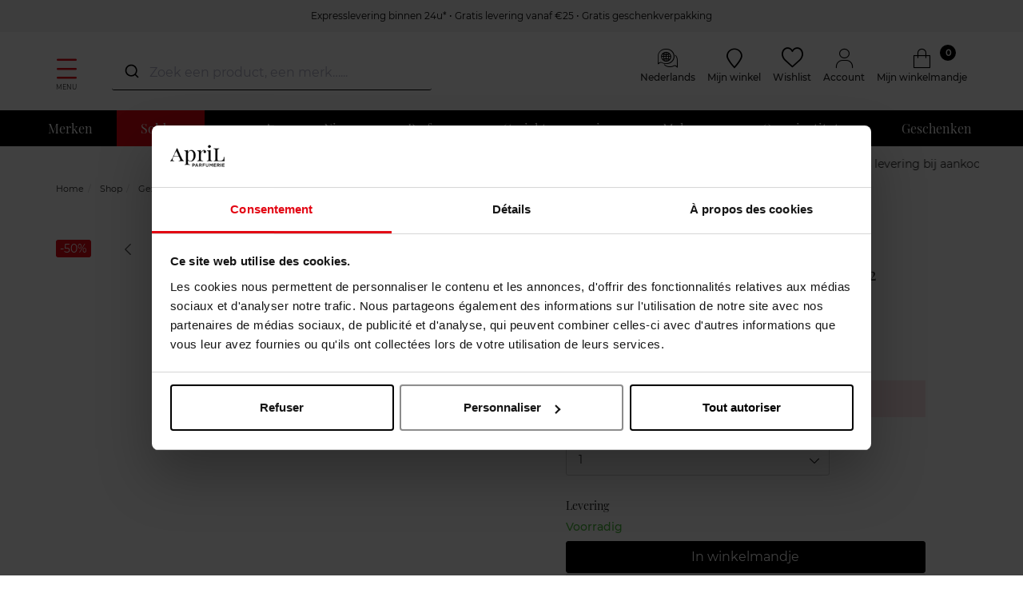

--- FILE ---
content_type: text/html; charset=utf-8
request_url: https://www.april-beauty.be/nl/payot-verzachtend-oleobloemblaadjes-serum-n-2-28344343
body_size: 39535
content:
<!doctype html>
<html data-ng-app="RbsChangeApp">
    <head>
        <meta http-equiv="content-type" content="text/html; charset=utf-8" />
        <meta name="viewport" content="width=device-width, initial-scale=1, maximum-scale=1" />
        <script>
	dataLayer = [{
		'connexion.compte' : 'non',
						'nom.produit' : 'Verzachtend Oléobloemblaadjes serum N°2 ',
						'id.produit' : '28344343',
				'montant.panier' : 0,
		'nombre.article.panier' : 0
	}];

	var sectionName = "Serum";
</script>

<!-- Google Tag Manager -->
<script>(function(w,d,s,l,i){w[l]=w[l]||[];w[l].push({'gtm.start':
new Date().getTime(),event:'gtm.js'});var f=d.getElementsByTagName(s)[0],
j=d.createElement(s),dl=l!='dataLayer'?'&l='+l:'';j.async=true;j.src=
'https://load.svs.april-beauty.be/zdxsemvo.js?id='+i+dl;f.parentNode.insertBefore(j,f);
})(window,document,'script','dataLayer','GTM-KVNNDW');</script>
<!-- End Google Tag Manager -->
        <title>PAYOT Verzachtend Oléobloemblaadjes serum N°2  Serum | Gratis Levering - ApriL Parfumerie ❤️</title>
	<meta name="description" content="PAYOT Verzachtend Oléobloemblaadjes serum N°2  Serum ❤️ Gratis verzending &amp; retour ✨ 3 gratis staaltjes 🎁 Gratis cadeauverpakking | ApriL Parfumerie" />
	<meta name="keywords" content="" />
	<link rel="canonical" href="https://www.april-beauty.be/nl/payot-verzachtend-oleobloemblaadjes-serum-n-2-28344343" />
                    <base href="https://www.april-beauty.be/nl/" target="_self" />
                    <meta name="generator" content="Planet Unified Commerce" />
                    <link rel="alternate" hreflang="fr-BE" href="https://www.april-beauty.be/fr/payot-n-2-oleo-serum-petales-apaisant-28344343" />
                    <link rel="alternate" hreflang="nl-BE" href="https://www.april-beauty.be/nl/payot-verzachtend-oleobloemblaadjes-serum-n-2-28344343" />
                <link rel="icon" type="image/x-icon" href="/Assets/249469/Theme/Project/Aprilb/img/favicon.ico">
        <link rel="icon" type="image/png" href="/Assets/249469/Theme/Project/Aprilb/img/favicon.png" />
        	<link rel="stylesheet" type="text/css" href="/Assets/249469/Theme/Rbs/Base/lib/nouislider/distribute/nouislider.min.css" />
	<link rel="stylesheet" type="text/css" href="/Assets/249469/Theme/Project/Themewhite/bootstrap-3.3.7/less/bootstrap.less.bogart-april-be.css" />
	<link rel="stylesheet" type="text/css" href="/Assets/249469/Theme/Rbs/Base/lib/flag-sprites/flags.css" />
	<link rel="stylesheet" type="text/css" href="/Assets/249469/Theme/Project/Themewhite/css/icomoon.css" />
	<link rel="stylesheet" type="text/css" href="/Assets/249469/Theme/Project/Aprilb/css/styles.css" />
	<link rel="stylesheet" type="text/css" href="/Assets/249469/Theme/Project/Aprilb/blocks.css" />

        <script type="text/javascript">
            window.__change = {"__resources":[],"rbsWebsiteTrackersManager":{"configuration":{"consultedMaxCount":10,"consultedPersistDays":30}},"userContext":{"accessorId":0},"navigationContext":{"websiteId":100187,"sectionId":2243292,"detailDocumentId":28344343,"pageIdentifier":"100464,nl_NL","themeName":"Project_Aprilb","LCID":"nl_NL","assetBasePath":"\/Assets\/249469\/"},"application":{"env":"production"},"blockParameters":{"headSeo":{"documentId":28344343,"tTL":3600,"pageId":100464,"isDetailPage":true,"websiteId":100187,"decoratorId":0,"canonicalRelativePath":"payot-verzachtend-oleobloemblaadjes-serum-n-2-28344343","canonicalQuery":[]},"tags":{"toDisplayDocumentId":null,"tTL":3600,"_cached":true},"analytics":{"identifier":"UA-56225853-2","enableTag":true,"tTL":604800,"_cached":true},"gtmTagHeader":{"toDisplayDocumentId":28344343,"webStoreId":0,"billingAreaId":0,"zone":null,"targetIds":null,"storeId":0,"displayPricesWithoutTax":false,"displayPricesWithTax":false,"handleWebStorePrices":false,"handleStorePrices":false,"pageId":null,"sectionData":{"common":{"id":2243292,"title":"Serum","URL":[]}},"section":{},"tTL":3602,"idGtm":"GTM-KVNNDW","gtmUrl":"https:\/\/load.svs.april-beauty.be\/zdxsemvo.js","connected":false,"cartTotal":0,"cartNbrProduct":0},"gtmTagBody":{"toDisplayDocumentId":28344343,"webStoreId":0,"billingAreaId":0,"zone":null,"targetIds":null,"storeId":0,"displayPricesWithoutTax":false,"displayPricesWithTax":false,"handleWebStorePrices":false,"handleStorePrices":false,"pageId":null,"sectionData":{"common":{"id":2243292,"title":"Serum","URL":[]}},"section":{},"tTL":3601,"idGtm":"GTM-KVNNDW","gtmUrl":"https:\/\/load.svs.april-beauty.be\/ns.js","fullyQualifiedTemplateName":"Project_Bogart:google-tag-manager-body.twig","connected":false,"cartTotal":0,"cartNbrProduct":0},"topBanner":{"toDisplayDocumentId":35050205,"tTL":3604,"_cached":true},"logo":{"toDisplayDocumentId":75641084,"alignment":"center","tTL":604802,"fullyQualifiedTemplateName":"Project_Themewhite:image-logo.twig","link":100187,"_cached":true},"langSelector":{"untranslatedPageAction":"hideLink","tTL":3600,"displayShort":true,"websiteId":100187,"documentId":28344343,"pageId":100464,"sectionId":2243292},"langSelectorHeader":{"untranslatedPageAction":"redirectHomepage","tTL":600,"displayShort":true,"fullyQualifiedTemplateName":"Project_Themewhite:lang-selector-header.twig","external_link_label_1":"Belgique","external_link_link_1":"https:\/\/www.april-beauty.be\/fr\/countrySelected?p=MjAwNjI2MjQ=","external_link_label_2":"Belgi\u00eb","external_link_link_2":"https:\/\/www.april-beauty.be\/nl\/countrySelected?p=MjAwNjI2MjQ=","external_link_label_3":"France","external_link_link_3":"https:\/\/www.april-beauty.com\/fr\/countrySelected?p=MjAwNjI2MjQ=","external_link_label_4":"Luxembourg","external_link_link_4":"https:\/\/www.april-beauty.lu\/fr\/countrySelected?p=MjAwNjI2MjQ=","websiteId":100187,"documentId":28344343,"pageId":100464,"sectionId":2243292},"accountShortMobile":{"accessorId":null,"toDisplayDocumentId":1967596,"maxLevel":1,"pageId":100464,"sectionId":2243292,"websiteId":100187,"realm":"web","userAccountPage":1967767,"dropdownPosition":"right","tTL":604800,"fullyQualifiedTemplateName":"Rbs_User:account-short-preloaded.twig","accessorName":null,"_cached":true},"search":{"toDisplayDocumentId":40579915,"tTL":3600,"_cached":true},"shortStore":{"autoSelect":false,"dropdownPosition":"left","tTL":604800,"fullyQualifiedTemplateName":"Rbs_Storeshipping:short-store-preloaded.twig","storeId":0,"_cached":true},"wishlist":{"tTL":604800,"fullyQualifiedTemplateName":"Project_Themewhite:xhtml-wishlist.twig","title":"Wishlist","link":1967716,"_cached":true},"accountShort":{"accessorId":null,"toDisplayDocumentId":1967596,"maxLevel":1,"pageId":100464,"sectionId":2243292,"websiteId":100187,"realm":"web","userAccountPage":1967767,"dropdownPosition":"right","tTL":604800,"fullyQualifiedTemplateName":"Rbs_User:account-short-preloaded.twig","accessorName":null,"_cached":true},"shortCart":{"imageFormats":"shortCartItem","dropdownPosition":"right","webStoreId":1975653,"billingAreaId":1966981,"zone":"BE","targetIds":null,"storeId":0,"displayPricesWithoutTax":false,"displayPricesWithTax":true,"handleWebStorePrices":true,"handleStorePrices":false,"tTL":0,"fullyQualifiedTemplateName":"Rbs_Commerce:short-cart-preloaded.twig","loadCartFromServerSide":true,"cartIdentifier":null},"mainmenu":{"templateName":"menu-vertical.twig","showTitle":false,"contextual":false,"toDisplayDocumentId":1967888,"offset":0,"maxLevel":1,"pageId":100464,"sectionId":2243292,"websiteId":100187,"imageFormats":null,"attributesMaxLevel":-1,"tTL":3600,"fullyQualifiedTemplateName":"Rbs_Website:menu-inline.twig","_cached":true},"menu":{"templateName":"menu-vertical.twig","showTitle":false,"contextual":false,"toDisplayDocumentId":100540,"offset":0,"maxLevel":3,"pageId":100464,"sectionId":2243292,"websiteId":100187,"imageFormats":"menuItemThumbnail","attributesMaxLevel":"1","tTL":3609,"fullyQualifiedTemplateName":"Rbs_Website:menu-enriched.twig","inverseColors":false,"_cached":true},"secondarymenu":{"templateName":"menu-vertical.twig","showTitle":false,"contextual":false,"toDisplayDocumentId":1972408,"offset":0,"maxLevel":1,"pageId":100464,"sectionId":2243292,"websiteId":100187,"imageFormats":null,"attributesMaxLevel":-1,"tTL":3606,"fullyQualifiedTemplateName":"Rbs_Website:menu-vertical.twig","deployAll":true,"_cached":true},"thread":{"separator":"\/","sectionId":2243292,"documentId":28344343,"tTL":3600},"reinsurance":{"tTL":3603,"fullyQualifiedTemplateName":"Project_Themewhite:xhtml-reinsurance.twig","icon_block1":2148317,"text_block1":9020049,"icon_block2":1968012,"text_block2":1967996,"icon_block3":2148323,"text_block3":1967998,"icon_block4":0,"text_block4":0,"_cached":true},"footerMenu1":{"templateName":"menu-vertical.twig","showTitle":true,"contextual":false,"toDisplayDocumentId":1968026,"offset":0,"maxLevel":1,"pageId":100464,"sectionId":2243292,"websiteId":100187,"imageFormats":null,"attributesMaxLevel":"2","tTL":3601,"fullyQualifiedTemplateName":"Project_Themewhite:menu-with-mobile-collapse.twig","_cached":true},"footerMenu2":{"templateName":"menu-vertical.twig","showTitle":true,"contextual":false,"toDisplayDocumentId":1968027,"offset":0,"maxLevel":1,"pageId":100464,"sectionId":2243292,"websiteId":100187,"imageFormats":null,"attributesMaxLevel":"2","tTL":3601,"fullyQualifiedTemplateName":"Project_Themewhite:menu-with-mobile-collapse.twig","_cached":true},"social":{"templateName":"menu-vertical.twig","showTitle":true,"contextual":false,"toDisplayDocumentId":3669357,"offset":0,"maxLevel":1,"pageId":100464,"sectionId":2243292,"websiteId":100187,"imageFormats":null,"attributesMaxLevel":"2","tTL":3605,"fullyQualifiedTemplateName":"Project_Themewhite:menu-with-mobile-collapse.twig","_cached":true},"footerCertifications":{"toDisplayDocumentId":10739844,"tTL":604805,"_cached":true},"bottomfooterNav":{"templateName":"menu-vertical.twig","showTitle":false,"contextual":false,"toDisplayDocumentId":1968028,"offset":0,"maxLevel":1,"pageId":100464,"sectionId":2243292,"websiteId":100187,"imageFormats":null,"attributesMaxLevel":-1,"tTL":604801,"fullyQualifiedTemplateName":"Rbs_Website:menu-inline.twig","_cached":true},"modalSelectCountry":{"popinTitle":null,"displayedPage":null,"popinSize":null,"displayFrequency":null,"displayReprieve":null,"audience":null,"allowClosing":null,"autoCloseDelay":null,"tTL":604800,"_cached":true},"modalCountdown":{"popinTitle":null,"displayedPage":null,"popinSize":null,"displayFrequency":null,"displayReprieve":null,"audience":null,"allowClosing":null,"autoCloseDelay":null,"tTL":604800,"_cached":true},"browserSync":{"toDisplayDocumentId":null,"tTL":604800,"_cached":true},"2":{"productIds":[28344343],"tTL":0,"fullyQualifiedTemplateName":"Rbs_Wishlist:wishlist-button-preloaded.twig","storeId":1975653,"userId":false,"wishlistIds":[]},"4":{"toDisplayDocumentId":28344343,"detailed":true,"dataSetNames":"rootProduct,productSet,animations,jsonLd,axes","imageFormats":"x,detail,detailThumbnail,pictogram,attribute,setItem,selectorItem","animationDisplayMode":"slider","handleReviews":false,"handleSocial":false,"socialNetworks":"twitter,facebook,pinterest","contextKeySuffix":null,"variantId":0,"visualsDisplayMode":"classic","visualsSliderInterval":5000,"ratingScale":5,"webStoreId":1975653,"billingAreaId":1966981,"zone":"BE","targetIds":null,"storeId":0,"displayPricesWithoutTax":false,"displayPricesWithTax":true,"handleWebStorePrices":true,"handleStorePrices":false,"tTL":3601,"zoomType":"none","showQuantity":true,"informationDisplayMode":"flat","reinsurance":1066439,"showStoreAvailability":false,"pageId":100464,"contextKey":"100464_"},"22":{"handleVotes":true,"ratingScale":5,"reviewsPerPage":10,"reviewPageNumber":1,"avatarSizes":60,"variantId":0,"tTL":3600,"toDisplayDocumentId":28344343,"pageId":100464,"votesCookie":null,"votedOn":null,"userInteractionOnly":false,"listOnly":false,"renderStats":true,"renderList":true,"renderInteraction":false},"24":{"toDisplayDocumentId":2495999,"tTL":3600,"_cached":true},"14":{"toDisplayDocumentId":3503580,"tTL":3600,"_cached":true},"12":{"toDisplayDocumentId":null,"contextualUrls":true,"itemsPerPage":1,"showUnavailable":false,"imageFormats":"listItem,detail,pictogram","dataSetNames":"stock,price,animations","showAnimationPictogram":true,"redirectUrl":null,"webStoreId":1975653,"billingAreaId":1966981,"zone":"BE","targetIds":null,"storeId":0,"sortBy":"title.asc","pageNumber":1,"pageId":100464,"brandId":9532568,"title":"","tTL":3600,"sectionId":2243292,"webStoreStockFilter":true,"displayPricesWithoutTax":false,"displayPricesWithTax":true,"handleWebStorePrices":true,"handleStorePrices":false,"itemsPerSlide":3,"_cached":true},"30":{"toDisplayDocumentId":9486323,"tTL":3601,"_cached":true}},"Rbs_Geo_Config":{"OSM":{"tileLayerName":"\/\/{s}.tile.openstreetmap.org\/{z}\/{x}\/{y}.png","url":"https:\/\/nominatim.openstreetmap.org\/","APIKey":null},"Google":{"client":null,"APIKey":"AIzaSyC-BGw7BuqeudOiIimgTWw2ThiYaTe8WhA","APIKeyServer":"AIzaSyB90CM5Ph5CJsRiuwpOt5a4j653hMrxrgc"}}};
        </script>

        
    </head>
    <body class="nosidebar">
		<!-- Google Tag Manager (noscript) -->
<noscript><iframe src="https://load.svs.april-beauty.be/ns.js?id=GTM-KVNNDW"
height="0" width="0" style="display:none;visibility:hidden"></iframe></noscript>
<!-- End Google Tag Manager (noscript) -->
        	<div id="website-ga" data-rbs-website-google-analytics="" data-block-id="analytics"
		data-identifier="UA-56225853-2"></div>


        <header class="header-main animated animated-full">
            <div class="header-top">
                <div class="header-banner">
                    <div data-type="block" data-id="topBanner" data-name="Rbs_Website_HtmlFragment" data-layout-rbs-website-html-fragment="" data-rbs-block-container="topBanner" class="block"><style>.header-banner {background-color:#F3F3F3;}
.cart-box-content > .form-horizontal { display:block !important; } 
[data-rbs-commerce-cart-delivery] .table-vertical-responsive .line-quantity .row .form-inline { display: block !important; } 
.mobile-only {
  display: none;
}

.desktop-only {
  display: block;
}
.block-reinsurance-title { color: black !important; }
@media (max-width: 768px) {
  .mobile-only {
    display: block;
  }
  .desktop-only {
    display: none;
  }
}</style>

<a href="https://www.april-beauty.be/nl/leveringen.html" style="font-size: 12px;">
<p class="top-banner mobile-only">
  Expresslevering binnen 24u*  •  Gratis levering vanaf €25
</p>
<p class="top-banner desktop-only">
Expresslevering binnen 24u*  •  Gratis levering vanaf €25  •  Gratis geschenkverpakking
</p></a></div> 
                </div>
                <div class="ctn">
                    <div class="row center-xxs between-sm">
                        <div class="header-search xxs12 sm3">
                            <a class="navbar-action">
                                <i class="icon icon-menu"></i>
                                <span>Menu</span>
                            </a>
                            <div data-type="block" data-id="accountShortMobile" data-name="Rbs_User_AccountShort" data-layout-rbs-user-account-short="" data-rbs-block-container="accountShortMobile" class="block">
	
		<script type="text/javascript">
		window.__change['accountShortMobile'] = {"userAccountPageUrl":"mijn-account.html","rootMenuEntry":{"title":"Mijn account","url":"mijn-account\/","documentId":1967596,"typology":null,"isInPath":false,"isCurrent":false,"children":[{"title":"Mijn adressen","url":"mijn-adressen.html","documentId":1967603,"typology":null,"isInPath":false,"isCurrent":false,"children":null},{"title":"Mijn e-mail veranderen","url":"mijn-e-mail-veranderen.html","documentId":1967627,"typology":null,"isInPath":false,"isCurrent":false,"children":null},{"title":"Mijn telefoonnummer veranderen","url":"mijn-telefoonnummer-veranderen.html","documentId":1967631,"typology":null,"isInPath":false,"isCurrent":false,"children":null},{"title":"Mijn wishlist","url":"mijn-wishlist.html","documentId":1967716,"typology":null,"isInPath":false,"isCurrent":false,"children":null},{"title":"Mijn bestellingen","url":"mijn-bestellingen.html","documentId":1967780,"typology":null,"isInPath":false,"isCurrent":false,"children":null},{"title":"Mijn terugzendingen","url":"mijn-terugzendingen.html","documentId":1967855,"typology":null,"isInPath":false,"isCurrent":false,"children":null}]}};
	</script>

	<div data-ng-controller="RbsUserAccountShort">
		<div class="content">
											<div class="dropdown">
					<a href="mijn-account.html" data-toggle="dropdown" class="dropdown-toggle">
								<span class="glyphicon glyphicon-user" aria-hidden="true"></span>

	<span class="title">
					Account
			</span>
						</a>
					<ul class="dropdown-menu dropdown-menu-right">
																					<li>
									<a href="https://www.april-beauty.be/nl/aanmelden.html">
										Aanmelden
									</a>
								</li>
								<li>
									<a href="https://www.april-beauty.be/nl/account-aanmaken.html">
										Account aanmaken
									</a>
								</li>
																		</ul>
				</div>
					</div>
	</div>
</div>
                            <div data-type="block" data-id="search" data-name="Rbs_Website_HtmlFragment" data-layout-rbs-website-html-fragment="" data-rbs-block-container="search" class="block"><script src="https://cdn.jsdelivr.net/npm/@algolia/autocomplete-js"></script>
<script src="https://cdn.jsdelivr.net/npm/algoliasearch@4.23.3"></script>
<script src="https://cdn.jsdelivr.net/npm/@algolia/autocomplete-plugin-recent-searches"></script>
<link rel="stylesheet" href="https://cdn.jsdelivr.net/npm/@algolia/autocomplete-theme-classic" />

<style>
    .search-overlay{display:none;position:fixed;top:0;left:0;width:100%;height:100%;background-color:rgba(0,0,0,0.5);z-index:9998}
    .product-suggestion{border:1px solid lightgray;padding:10px 0}.product-suggestion:hover{border-color:gray;box-shadow:0 0 5px grey}
    .aa-Panel{z-index:9999;border:1px solid #515151;width:1490px!important;margin:auto;top:135px!important;position:fixed}
    .aa-Panel em{font-weight:bold}.aa-SubmitIcon{color:#000!important}.aa-List{display:grid;min-width:180px;grid-template-columns:repeat(6,1fr);gap:1px}
    .aa-Item{display:contents;flex-direction:column;justify-content:flex-start;text-align:center;height:100%}
    .recent-searches-panel .aa-Item{display:block;text-align:left}.aa-SourceHeader{font-weight:700}
    .aa-Form:focus-within{box-shadow:none!important;border-bottom:1px solid #000}.aa-Form{border:0;border-bottom:1px solid #000}
    .aa-Input{text-overflow:ellipsis;color:#000;width:100%;border-radius:10px;display:flex}
    .product-link{display:flex;flex-direction:column;justify-content:space-between;height:100%}
    .product-image,.product-details{flex:1 1 auto}.product-details,.product-pricing{color:#515151;font-size:14px}
    .product-name{margin-bottom:.75rem;word-wrap:break-word}.product-name em,.product-price{font-weight:bold}
    .product-pricing{flex:0 0 auto}.product-available-qty,.product_unavailable{font-size:1.2rem}.product_unavailable{color:#e30613}
    #autocomplete,div[data-id="search"]{width:400px}#autocomplete{top:68px;z-index:99999;position:fixed;left:50%;margin-left:-600px}
.promo-flag{background-color:#f00 !important;padding:10px 5px !important;font-size:1.8rem !important;color:white;font-weight:bold;display:inline-block;width:100%;margin-top: 10px;}
    @media (max-width:1500px){#autocomplete{margin-left:-500px}.aa-Panel{width:100%!important}}
    @media (max-width:1200px){#autocomplete,div[data-id="search"]{width:220px}#autocomplete{left:50%;top:45px;margin-left:-320px}.aa-List{grid-template-columns:repeat(3,1fr)}}
    .search_flags{position:relative;top:1rem}.product-details .product-brand{font-weight:500}
    .search_flags .new_flag,.search_flags .web_flag{background-color:#fca4af;display:block;color:#fff;padding:0 5px;margin-bottom:.3rem;font-size:1.2rem;border-radius:3px}
    .search_flags .web_flag{background-color:#000}.aa-PanelLayout,.search-left-panel,.search-product-panel{display:grid}
    .search-left-panel{grid-template-rows:min-content auto}.category-panel .aa-Source .aa-List,.brand-panel .aa-Source .aa-List{display:list-item!important}
    .category-panel .aa-Item,.brand-panel .aa-Item{display:block!important;font-size:small;min-height:30px;text-align:left;line-height:2em}
    .category-panel .aa-Item a,.brand-panel .aa-Item a{background-color:#eee;border-radius:10px;padding:4px}
    .search-product-panel{grid-column:2/3;grid-row:1}
    @media only screen and (max-width:770px){.category-panel,.brand-panel{margin-top:10px;border-top:1px solid}#autocomplete{width:100%!important;top:80px;z-index:100;background-color:black;left:0;margin-left:0}
    .aa-DetachedSearchButton,.aa-DetachedFormContainer,.aa-Form,.aa-DetachedCancelButton,.aa-Input{color:white;background-color:black}
    .aa-SubmitIcon,.aa-DetachedSearchButtonQuery{color:white!important}.aa-Panel{width:100%!important;top:0!important}
    .aa-List{min-width:100%;grid-template-columns:repeat(2,1fr);grid-row-gap:20px}.search-left-panel{grid-column:1;grid-row:2/3}.search-product-panel{grid-column:1;grid-row:1}}
</style>

<script>
const { createLocalStorageRecentSearchesPlugin } = window['@algolia/autocomplete-plugin-recent-searches'];
const autocompleteDiv = document.createElement('div');
autocompleteDiv.id = 'autocomplete';
document.body.appendChild(autocompleteDiv);

const searchOverlay = document.createElement('div');
searchOverlay.className = 'search-overlay';
document.body.appendChild(searchOverlay);

const { autocomplete, getAlgoliaResults } = window['@algolia/autocomplete-js'];

function formatMoney(valueToFormat, pattern) {
    if (!valueToFormat || !pattern) return;
    const numberValueRegexp = new RegExp('[0-9]+[.,][0-9]*');
    const patternNumberValue = pattern.match(numberValueRegexp) ? pattern.match(numberValueRegexp)[0] : '';
    const numbersAfterDecimalPoint = patternNumberValue.split(/[.,]/)[1] ? patternNumberValue.split(/[.,]/)[1].length : 0;
    const patternDelimiter = patternNumberValue.match(/[.,]/) ? patternNumberValue.match(/[.,]/)[0] : ',';
    let formatedPrice = Number.isNaN(+valueToFormat) ? valueToFormat : pattern.replace(numberValueRegexp, (+valueToFormat).toFixed(numbersAfterDecimalPoint) + '');
    return formatedPrice.replace(/[.,]/, patternDelimiter);
}

function debouncePromise(fn, time) {
    let timerId;
    return function debounced(...args) {
        if (timerId) clearTimeout(timerId);
        return new Promise(resolve => {
            timerId = setTimeout(() => resolve(fn(...args)), time);
        });
    };
}

const algoliaData = {
    enable: true,
    previous: false,
    minCharLength: 3,
    productHits: 12,
    brandHits: 4,
    categoryHits: 4,
    applicationID: "4VDIKKUIQ0",
    searchApiKey: "9e113ac1018ee1ce401ac2d56cf49796",
    locale: "nl_NL",
    currencyCode: "EUR",
    currencySymbol: "€",
    productIndex: "april_beauty_be_nl",
    categoryIndex: "april_beauty_be_nl_categories",
    brandIndex: "april_beauty_be_nl_brands",
    strings: {
        placeholder: "Zoek een product, een merk…...",
        sizeQuantity: "beschikbare producten",
        tag_NO: "NIEUW",
        tag_WEB: "Web Exclusiviteit",
        priceFrom: "Vanaf",
        formatMoneyPattern: "€ 111,00",
        outOfStock: "Momenteel niet beschikbaar",
        cancel: "Annuleren",
        clear: "Verwijderen",
        categories: "Categorieën",
        brands: "Merken",
        previous: "Uw vorige zoekopdrachten",
        noResults: "Geen producten komen overeen met uw zoekopdracht.",
        minCharLengthTxt: "Voer minimaal 3 tekens in."
    },
};


let currentState = null;
const searchClient = algoliasearch(algoliaData.applicationID, algoliaData.searchApiKey);

const recentSearchesPlugin = createLocalStorageRecentSearchesPlugin({
    key: "BG_LOCAL_SEARCH",
    limit: 5,
    transformSource({ source: e }) {
        return Object.assign(e, {
            templates: {
                item({ item: e }) {
                    return e.label;
                },
                header({ createElement: e }) {
                    return e("div", { class: "recent-search-header" }, algoliaData.strings.previous);
                },
            },
        });
    },
});

const debounced = debouncePromise((items) => Promise.resolve(items), 400);

const autocompleteInstance = autocomplete({
    container: '#autocomplete',
    placeholder: algoliaData.strings.placeholder,
    debug: 0,
    autoFocus: false,
    panelPlacement: 'full-width',
    openOnFocus: true,
    insights: true,
    translations: {
        detachedCancelButtonText: algoliaData.strings.cancel
    },
    plugins: [recentSearchesPlugin, {
        name: 'overlay_manager',
        subscribe({ setIsOpen }) {
            searchOverlay.addEventListener('click', () => setIsOpen(false));
            searchOverlay.addEventListener('contextmenu', () => setIsOpen(false));
        },
  onSubmit({ state }) {
    const searchQuery = state.query;
const brandResults = currentState.collections.find(collection => collection.source.sourceId === "brands");

if (brandResults && brandResults.items.length > 0) {
    const firstBrand = brandResults.items[0];
if (firstBrand.name.toLowerCase() === searchQuery.toLowerCase() || brandResults.items.length == 1) {
        window.location.href = firstBrand.link; // Redirection vers le lien de la marque
        return;
    }
}
    const categoryResults = currentState.collections.find(collection => collection.source.sourceId === "categories");

    if (categoryResults && categoryResults.items.length > 0) {
        const firstCategory = categoryResults.items[0];
        if (firstCategory.name.toLowerCase() === searchQuery.toLowerCase() || categoryResults.items.length == 1) {
            window.location.href = firstCategory.link; // Redirection vers le lien de la catégorie
            return;
        }
    }
     window.location.href = "/nl/zoekresultaten-producten.html?searchText=" + encodeURIComponent(searchQuery);
  },
        onStateChange({ state,prevState }) {
            searchOverlay.style.display = state.isOpen ? 'block' : 'none';
            currentState = state;

        },
    }],
    getSources({ query }) {
        if (algoliaData.previous) {
            return recentSearchesPlugin.getSources({ query });
        }
        return debounced([
            {
                sourceId: "categories",
                getItems() {
                    if (query.length>0 && query.length < algoliaData.minCharLength) return [];
                    return getAlgoliaResults({
                        searchClient,
                        queries: [{ indexName: algoliaData.categoryIndex, query, params: { hitsPerPage: algoliaData.categoryHits } }],
                    });
                },
                templates: {
                    header({ createElement: e }) {
                        return e("div", { class: "header" }, e("div", {}, algoliaData.strings.categories));
                    },
                    item({ item: e, createElement: t, components: n }) {
                        return t("a", { href: e.link, target: "_self" },
                            n.ReverseHighlight({ hit: e, attribute: "fullname", tagName: "em" }));
                    },
                },
            },
            {
                sourceId: "brands",
                classNames: { source: 'brands-block' },
                getItems() {
                    if (query.length>0 && query.length < algoliaData.minCharLength) return [];
                    return getAlgoliaResults({
                        searchClient,
                        queries: [{ indexName: algoliaData.brandIndex, query, params: { hitsPerPage: algoliaData.brandHits } }],
                    });
                },
                templates: {
                    header({ createElement: e }) {
                        return e("div", { class: "header" }, e("div", {}, algoliaData.strings.brands));
                    },
                    item({ item: e, createElement: t, components: n }) {
                        return t("a", { href: e.link, target: "_self" },
                            n.ReverseHighlight({ hit: e, attribute: "name", tagName: "em" }));
                    },
                },
            },
            {
                sourceId: 'products',
                getItems() {
                    return getAlgoliaResults({
                        searchClient,
                        queries: [{ indexName: algoliaData.productIndex, query, params: { hitsPerPage: algoliaData.productHits, attributesToSnippet: ['name:10', 'type:35'], snippetEllipsisText: '…' } }],
                    });
                },
                templates: {
                    header({ createElement: e }) {
                        return query.length>0 && query.length < algoliaData.minCharLength ? algoliaData.strings.minCharLengthTxt : e("div", { class: "header" }, e("div", {}, "Producten"));
                    },
                    noResults() {
                        return !algoliaData.previous ||query.length >= algoliaData.minCharLength ? algoliaData.strings.noResults : '';
                    },
                    item({ item: e, components: n, html }) {
                        return query.length==0 || query.length >= algoliaData.minCharLength ? html`<div class="product-suggestion" data-tcproduct="${e.objectID}">
                        <a class="product-link" href="${e.url}" target="_self">
                        ${"NO" === e.status ? html`<div class="search_flags"><span class="new_flag">${algoliaData.strings.tag_NO}</span></div>` : ""}
                        ${"O@" === e.status ? html`<div class="search_flags"><span class="web_flag">${algoliaData.strings.tag_WEB}</span></div>` : ""}
                            ${
  (Array.isArray(e.promo_flags) && e.promo_flags.length > 0  && e.promo_flags[0] !== '')
    ? html`<div class="promo-flag">${e.promo_flags.slice(-1)[0]}</div>`
    : ''
}
                        <div class="product-image">
                                <img src="${e.image_url}" title="${e.name}" alt="${e.name + " " + e.brand}"/>
                            </div>
                            <div class="product-details${"CHANEL" === e.brand || "DIOR" === e.brand ? " vip-product-font" : ""}">
                                <div class="product-brand">${e.brand || ""}</div>
                                <div class="product-name">${n.ReverseHighlight({ hit: e, attribute: "name", tagName: "em" })}${e.type ? html` - ${n.ReverseHighlight({ hit: e, attribute: "type", tagName: "em" })}` : ``}</div>
                            </div>
                            <div class="product-pricing">
                            ${!e.in_stock ? html`<span class="product_unavailable">${algoliaData.strings.outOfStock}</span>` : ''}
                                ${e.nb_children > 1 ?
                                    html`<span class="product-price-form">${algoliaData.strings.priceFrom}</span> <span class="product-price">${formatMoney(e.min_price, algoliaData.strings.formatMoneyPattern)}</span>`
                                    : html`<div class="product-price">${formatMoney(e.price, algoliaData.strings.formatMoneyPattern)}</div>`}
                            </div>
                        </a>
                        </div>` : '';
                    },
                },
            },
        ]);
    },
    render({ elements, render, html }, root) {
        const { recentSearchesPlugin, categories, brands, products } = elements;
        const layout = html`<div class="aa-PanelLayout aa-Panel--scrollable">
            ${!products ? html`<div class="recent-searches-panel">${recentSearchesPlugin}</div>` : ''}
            ${(categories || brands) ? html`<div class="search-left-panel">
                ${categories ? html`<div class="category-panel">${categories}</div>` : ''}
                ${brands ? html`<div class="brand-panel">${brands}</div>` : ''}
            </div>` : ''}
            ${products ? html`<div class="search-product-panel">${products}</div>` : ''}
        </div>`;
        render(layout, root);
    },
});


</script></div>
                        </div>
                        <div class="header-top-logo xxs sm">
                            <div data-type="block" data-id="logo" data-name="Rbs_Media_Image" data-layout-rbs-media-image="" data-rbs-block-container="logo" class="block visible-xs-block visible-sm-block visible-md-block visible-lg-block"><a href="https://www.april-beauty.be/nl/" class="logo-ctn">
    <img src="https://bogart-april-be-storage.omn.proximis.com/Imagestorage/images/0/0/6967a46a5c9f2_LOGO_01.png" alt="" title="" />
</a></div>
                        </div>
                        <div class="header-top-right xxs12 sm3">
                            <div class="flex end-xxs">
                                <div data-type="block" data-id="langSelectorHeader" data-name="Rbs_Website_SwitchLang" data-layout-rbs-website-switch-lang="" data-rbs-block-container="langSelectorHeader" class="block">    
    <script type="text/javascript">
        window.__change['langSelectorHeader'] = {"LCID":"nl_NL","lang":"NL","title":"Nederlands","urls":[{"hreflang":"fr-BE","url":"https:\/\/www.april-beauty.be\/fr\/payot-n-2-oleo-serum-petales-apaisant-28344343","LCID":"fr_FR","lang":"FR","title":"Fran\u00e7ais"},{"hreflang":"nl-BE","url":"https:\/\/www.april-beauty.be\/nl\/payot-verzachtend-oleobloemblaadjes-serum-n-2-28344343","LCID":"nl_NL","lang":"NL","title":"Nederlands"}]};
    </script>

    <div class="dropdown switch-language" data-rbs-website-switch-lang="" data-block-id="langSelectorHeader">
                    <a href="#" data-toggle="dropdown" class="dropdown-toggle">
                	<span class="glyphicon glyphicon-globe" aria-hidden="true"></span>

                <span class="title hidden-xs">Nederlands</span>
                <span class="caret hidden-xs"></span>
            </a>
            <ul class="dropdown-menu">
                                                                        <li>
                        <a href="https://www.april-beauty.be/fr/countrySelected?p=MjAwNjI2MjQ=">Belgique</a>
                    </li>
                                                                            <li>
                        <a href="https://www.april-beauty.be/nl/countrySelected?p=MjAwNjI2MjQ=">België</a>
                    </li>
                                                                            <li>
                        <a href="https://www.april-beauty.com/fr/countrySelected?p=MjAwNjI2MjQ=">France</a>
                    </li>
                                                                            <li>
                        <a href="https://www.april-beauty.lu/fr/countrySelected?p=MjAwNjI2MjQ=">Luxembourg</a>
                    </li>
                                                </ul>
            </div>

</div>
                                <div data-type="block" data-id="shortStore" data-name="Rbs_Storeshipping_ShortStore" data-layout-rbs-storeshipping-short-store="" data-rbs-block-container="shortStore" class="block">	
		<script type="text/javascript">
		window.__change['shortStore'] = null;
	</script>

	<div data-ng-controller="RbsShortStore" data-choose-store-url="https://www.april-beauty.be/nl/winkels.html">
		<div class="short-store">
												<div>
						<a href="https://www.april-beauty.be/nl/winkels.html">
								<span class="glyphicon glyphicon-map-marker" aria-hidden="true"></span>

							<span class="title hidden-xs">Mijn winkel</span>
						</a>
					</div>
									</div>
	</div>
</div>
                                <div data-type="block" data-id="wishlist" data-name="Rbs_Website_XhtmlTemplate" data-layout-rbs-website-xhtml-template="" data-rbs-block-container="wishlist" class="block">    <a href="mijn-wishlist.html" title="">
        <i class="icon icon-heart"></i>
        <span class="title">Wishlist</span>
    </a>
</div>
                                <div data-type="block" data-id="accountShort" data-name="Rbs_User_AccountShort" data-layout-rbs-user-account-short="" data-rbs-block-container="accountShort" class="block">
	
		<script type="text/javascript">
		window.__change['accountShortMobile'] = {"userAccountPageUrl":"mijn-account.html","rootMenuEntry":{"title":"Mijn account","url":"mijn-account\/","documentId":1967596,"typology":null,"isInPath":false,"isCurrent":false,"children":[{"title":"Mijn adressen","url":"mijn-adressen.html","documentId":1967603,"typology":null,"isInPath":false,"isCurrent":false,"children":null},{"title":"Mijn e-mail veranderen","url":"mijn-e-mail-veranderen.html","documentId":1967627,"typology":null,"isInPath":false,"isCurrent":false,"children":null},{"title":"Mijn telefoonnummer veranderen","url":"mijn-telefoonnummer-veranderen.html","documentId":1967631,"typology":null,"isInPath":false,"isCurrent":false,"children":null},{"title":"Mijn wishlist","url":"mijn-wishlist.html","documentId":1967716,"typology":null,"isInPath":false,"isCurrent":false,"children":null},{"title":"Mijn bestellingen","url":"mijn-bestellingen.html","documentId":1967780,"typology":null,"isInPath":false,"isCurrent":false,"children":null},{"title":"Mijn terugzendingen","url":"mijn-terugzendingen.html","documentId":1967855,"typology":null,"isInPath":false,"isCurrent":false,"children":null}]}};
	</script>

	<div data-ng-controller="RbsUserAccountShort">
		<div class="content">
											<div class="dropdown">
					<a href="mijn-account.html" data-toggle="dropdown" class="dropdown-toggle">
								<span class="glyphicon glyphicon-user" aria-hidden="true"></span>

	<span class="title">
					Account
			</span>
						</a>
					<ul class="dropdown-menu dropdown-menu-right">
																					<li>
									<a href="https://www.april-beauty.be/nl/aanmelden.html">
										Aanmelden
									</a>
								</li>
								<li>
									<a href="https://www.april-beauty.be/nl/account-aanmaken.html">
										Account aanmaken
									</a>
								</li>
																		</ul>
				</div>
					</div>
	</div>
</div>
                                <div data-type="block" data-id="shortCart" data-name="Rbs_Commerce_ShortCart" data-layout-rbs-commerce-short-cart="" data-rbs-block-container="shortCart" class="block">		
	<div data-ng-controller="RbsCommerceShortCartPreloaded"
			data-delete-product-waiting-message="Verwijdering van het product..."
			data-product-count="0">
		<div class="content">
			    <script type="application/javascript">
        window.__change[ 'shortCart' ] = {"lines":null};
    </script>
    <div data-project-gtm-remove-product-cart="" data-ng-cloak="" class="form-inline"></div>
    															<div class="dropdown">
							<a href="#" data-toggle="dropdown" class="dropdown-toggle">
									<span class="glyphicon glyphicon-shopping-cart" aria-hidden="true"></span>

								<span class="title hidden-xs">Mijn winkelmandje</span>
								<span class="badge hidden-xs">0</span>
								<span class="badge visible-xs-inline-block">0</span>
								<span class="caret hidden-xs"></span>
							</a>
							<ul class="dropdown-menu dropdown-menu-right">
								<li>
																			<a href="https://www.april-beauty.be/nl/mijn-winkelwagen.html">
											Uw winkelmandje is leeg.
										</a>
																	</li>
							</ul>
						</div>
												
		</div>
	</div>
</div>
                            </div>
                        </div>
                    </div>
                </div>
            </div>
            <div class="navbar-container">
                <div class="navbar-container-inner">
                    <div class="navbar-menu"><div data-type="block" data-id="menu" data-name="Rbs_Website_Menu" data-layout-rbs-website-menu="" data-rbs-block-container="menu" class="block">	<script type="text/javascript">
		window.__change['menu'] = {"title":"SHOP","url":null,"documentId":100540,"typology":null,"isInPath":false,"isCurrent":false,"children":[{"title":"SOLDEN","url":"solden.html","documentId":2632106,"typology":null,"isInPath":false,"isCurrent":false,"children":null},{"title":"Onze tofste -20\u20ac","url":"onze-tofste-20-.html","documentId":3664100,"typology":null,"isInPath":false,"isCurrent":false,"children":null},{"title":"Nieuw","url":"https:\/\/www.april-beauty.be\/nl\/2242178\/nieuw.html","documentId":null,"typology":null,"isInPath":false,"isCurrent":false,"children":null},{"title":"Webexclusiviteiten","url":"webexclusiviteiten.html","documentId":37007450,"typology":null,"isInPath":false,"isCurrent":false,"children":null},{"title":"Parfums","url":"shop\/parfums\/","documentId":2242844,"typology":{"id":100789,"name":"enrichedTopic","title":null,"groups":{"generalAttributes":{"title":null,"pos":0},"menuAttributes":{"title":null,"pos":1},"jobBlock":{"title":null,"pos":2},"insert":{"title":null,"pos":3},"bannerDesktop":{"title":null,"pos":4},"bannerMobile":{"title":null,"pos":5}},"attributes":{"description":{"title":"Beschrijving","type":"RichText","renderingMode":null,"value":"<div>Ontdek Betoverende Parfums bij April Beauty<br><br>Laat je zintuigen ontwaken met onze uitgebreide collectie parfums, samengesteld voor elke stemming en gelegenheid. Bij April Beauty streven we ernaar om jou de meest verfijnde en betoverende geuren aan te bieden, van bekende merken tot exclusieve ontdekkingen.<br><br>Of je nu op zoek bent naar een frisse, bloemige noot voor overdagof een verleidelijke, warme geur voor 's avonds, bij April Beauty vind je het perfecte parfum. Verwen jezelf of verras een geliefde met een onvergetelijke geurervaring.<br><br>Ontdek de magie van onze parfumcollectie en geef elke dag een vleugje luxe. Bestel nu en ervaar de kunst van subtiele verleiding. Jouw perfecte geur wacht op je bij April Beauty.<br><br><\/div><div><h2><\/h2><h2>Wat is het verschil tussen een parfum, een eau de parfum en een eau de toilette?<\/h2><div>Het verschil tussen een parfum, eau de parfum en eau de toilette zit hem vooral in de concentratie aromatische oli\u00ebn, die de geurintensiteit be\u00efnvloedt en hoe lang ze op de huid blijven. De keuze hangt af van persoonlijke voorkeur en de gelegenheid van gebruik.<br><br><\/div><p><\/p><h3>Parfum (Parfumextract):<\/h3>Parfum, ook wel parfumextract genoemd, heeft de hoogste concentratie aromatische oli\u00ebn, meestal tussen 15% en 40%. Door deze hoge concentratie heeft het de langste houdbaarheid op de huid, tot wel 8 uur of meer. Parfum is vaak duur vanwege de geurzuiverheid en lange levensduur.<p><\/p><p><br><\/p><h3>Eau de Parfum (EDP):<\/h3>Eau de Parfum bevat een lichtere concentratie aromatische oli\u00ebn dan parfum, meestal tussen 10% en 20%. Hoewel minder geconcentreerd dan parfum, blijft eau de parfum goed ruiken op de huid, meestal 4 tot 6 uur. Het is over het algemeen minder duur dan parfum, terwijl het een aangename, langdurige geurbeleving biedt.<p><\/p><p><br><\/p><p><\/p><h3>Eau de toilette (EDT):<\/h3>Eau de toilette heeft een nog lichtere concentratie aromatische oli\u00ebn dan eau de parfum, meestal tussen 5% en 15%. Hierdoor blijft eau de toilette minder lang op de huid zitten, tussen de 2 en 4 uur. Het wordt vaak gebruikt voor alledaagse gelegenheden en soms als opfrisser voor parfum of eau de parfum.<br><p><\/p><p><br><\/p><h2>Parfum, een cadeau-idee dat altijd leuk is<\/h2>Een parfum cadeau geven is een klassiek en elegant idee dat bij veel mensen en gelegenheden in de smaak zal vallen.<br><p><\/p><p><br><\/p><p><\/p><h2>Wat zijn de populairste parfums om cadeau te geven?<\/h2>Hier zijn een paar sterparfums die perfect zijn om cadeau te geven: <br><br>Chanel N\u00b05: Een tijdloze klassieker, een symbool van elegantie en verfijning, met zijn bloemige en poederige noten.<br>Dior J'adore: Een vrouwelijke en sensuele geur, een combinatie van bloemige, fruitige en houtachtige noten.<br>Carven C'est Paris: een delicate, bloemige geur die de romantische en tijdloze essentie van de Lichtstad oproept.<br>Jo Malone English Pear &amp; Freesia: Een frisse, fruitige geur, perfect voor liefhebbers van lichte, verfrissende geuren.<br>Yves Saint Laurent Black Opium: Een betoverende, gastronomische geur, een combinatie van noten van koffie, witte bloemen en vanille.<br>Guerlain La Petite Robe Noire: Een speelse, elegante geur met fruitige en bloemige noten, ideaal voor een vrouwelijk cadeau.<br>Paco Rabanne 1 Million: Een verleidelijke en krachtige mannelijke geur, met kruidige en houtachtige noten.<br>Viktor &amp; Rolf Flowerbomb: Een betoverende bloemengeur die liefhebbers van zachte, weelderige geuren zal aanspreken.<br>Tom Ford Black Orchid: Een luxueuze en mysterieuze geur die donkere bloemige noten combineert met ori\u00ebntaalse akkoorden.<br>Hermes Terre d'Herm\u00e8s: Een elegante herengeur met houtachtige en kruidige noten, ideaal voor verfijnde mannen.<br><p><\/p><p><br><\/p><h2>De beste damesgeuren 2023 :<\/h2><\/div><div><ul class=\"bullet\"><li><span id=\"selectionBoundary_1689859503233_53475052042475\" class=\"rangySelectionBoundary\" style=\"line-height: 0; display: none;\">\ufeff<\/span><a  data-document-id=\"2047047\" href=\"nojavascript...;\">CHANEL, COCO MADEMOISELLE\u00a0<\/a><span id=\"selectionBoundary_1689859503232_24895417484511828\" class=\"rangySelectionBoundary\" style=\"line-height: 0; display: none;\">\ufeff<\/span><br><\/li><li><a  data-document-id=\"10663358\" target=\"_self\" href=\"https:\/\/www.april-beauty.be\/nl\/givenchy-l-interdit-10663358\">L'INTERDIT de Givenchy<\/a><br><\/li><li><a  data-document-id=\"7145777\" target=\"_self\" href=\"https:\/\/www.april-beauty.be\/nl\/rabanne-fame-7145777\">FAME<\/a> de Paco Rabanne<br><\/li><li><a  data-document-id=\"10754874\" target=\"_self\" href=\"https:\/\/www.april-beauty.be\/nl\/dior-miss-dior-10754874\">MISS DIOR<\/a><br><\/li><li><a  data-document-id=\"2069195\" target=\"_self\" href=\"https:\/\/www.april-beauty.be\/nl\/carven-carven-c-est-paris-2069195\">CARVEN C'est Paris<\/a><\/li><\/ul><\/div><h2>De beste mannengeuren 2023 :\u00a0<\/h2><div><ul class=\"bullet\"><li><a  data-document-id=\"2048148\" target=\"_self\" href=\"https:\/\/www.april-beauty.be\/nl\/chanel-bleu-de-chanel-2048148\">BLEU DE CHANEL<\/a><\/li><li><a  data-document-id=\"2058589\" target=\"_self\" href=\"https:\/\/www.april-beauty.be\/nl\/dior-sauvage-2058589\">DIOR SAUVAGE<\/a><\/li><li><a  data-document-id=\"2034397\" target=\"_self\" href=\"https:\/\/www.april-beauty.be\/nl\/hermes-terre-d-hermes-2034397\">Terre d'Herm\u00e8s<\/a><\/li><li><a  data-document-id=\"2029998\" target=\"_self\" href=\"https:\/\/www.april-beauty.be\/nl\/jean-paul-gaultier-le-male-2029998\">Jean Paul Gaultier Le Male <\/a><\/li><li><a  data-document-id=\"11205674\" target=\"_self\" href=\"https:\/\/www.april-beauty.be\/nl\/jean-paul-gaultier-scandal-pour-homme-le-parfum-11205674\">SCANDAL pour homme<\/a><\/li><\/ul><\/div>","pos":1},"shortDescription":{"title":null,"type":"RichText","renderingMode":null,"value":"Ontdek onze selectie van de beste geuren van toonaangevende merken, voor vrouwen, mannen en gemengd: eau de toilette, eau de parfum, mist en geparfumeerde verzorgingsproducten, evenals onze geschenksets om plezier te geven bij alle gelegenheden.","pos":2},"brandMenu":{"title":null,"type":"DocumentId","renderingMode":null,"value":{"common":{"id":1968002}},"pos":7}},"contexts":{"list":{"title":null}},"visibilities":{"list":[{"key":"generalAttributes","items":[{"key":"description"},{"key":"shortDescription"}]},{"key":"menuAttributes","items":[{"key":"brandMenu"}]}]}},"isInPath":false,"isCurrent":false,"children":[{"title":"Nieuw","url":"shop\/parfums\/nieuw\/","documentId":2243486,"typology":null,"isInPath":false,"isCurrent":false,"children":null},{"title":"APRIL Exclusiviteiten","url":"shop\/parfums\/april-exclusiviteiten\/","documentId":2095552,"typology":null,"isInPath":false,"isCurrent":false,"children":null},{"title":"Green products","url":"shop\/parfums\/green-products\/","documentId":2094530,"typology":null,"isInPath":false,"isCurrent":false,"children":[{"title":"Vegan parfum","url":"shop\/parfums\/green-products\/vegan-parfum\/","documentId":2095605,"typology":null,"isInPath":false,"isCurrent":false,"children":null},{"title":"Milieuvriendelijke parfum","url":"shop\/parfums\/green-products\/milieuvriendelijke-parfum\/","documentId":2095617,"typology":null,"isInPath":false,"isCurrent":false,"children":null},{"title":"Natuurlijke parfum","url":"shop\/parfums\/green-products\/natuurlijke-parfum\/","documentId":2095622,"typology":null,"isInPath":false,"isCurrent":false,"children":null}]},{"title":"Damesparfum","url":"shop\/parfums\/damesparfum\/","documentId":2242851,"typology":null,"isInPath":false,"isCurrent":false,"children":[{"title":"Fragrance","url":"shop\/parfums\/vrouw\/fragrance\/","documentId":2242858,"typology":null,"isInPath":false,"isCurrent":false,"children":null},{"title":"Bad & body","url":"shop\/parfums\/vrouw\/bad-body\/","documentId":2242865,"typology":null,"isInPath":false,"isCurrent":false,"children":null},{"title":"Bodymist","url":"shop\/parfums\/vrouw\/bodymist\/","documentId":2242872,"typology":null,"isInPath":false,"isCurrent":false,"children":null}]},{"title":"Man","url":"shop\/parfums\/man\/","documentId":2242879,"typology":null,"isInPath":false,"isCurrent":false,"children":[{"title":"Geuren","url":"shop\/parfums\/man\/geuren\/","documentId":2242886,"typology":null,"isInPath":false,"isCurrent":false,"children":null},{"title":"Scheren & aftershave","url":"shop\/parfums\/man\/scheren-aftershave\/","documentId":2242893,"typology":null,"isInPath":false,"isCurrent":false,"children":null},{"title":"Bad & body","url":"shop\/parfums\/man\/bad-body\/","documentId":2242900,"typology":null,"isInPath":false,"isCurrent":false,"children":null}]},{"title":"Mixed","url":"shop\/parfums\/mixed\/","documentId":2242907,"typology":null,"isInPath":false,"isCurrent":false,"children":[{"title":"Bad & body","url":"shop\/parfums\/mixed\/bad-body\/","documentId":2242914,"typology":null,"isInPath":false,"isCurrent":false,"children":null},{"title":"Geuren","url":"shop\/parfums\/mixed\/geuren\/","documentId":2242921,"typology":null,"isInPath":false,"isCurrent":false,"children":null}]},{"title":"Kind","url":"shop\/parfums\/kind\/","documentId":2242928,"typology":null,"isInPath":false,"isCurrent":false,"children":[{"title":"Geuren","url":"shop\/parfums\/kind\/geuren\/","documentId":2242935,"typology":null,"isInPath":false,"isCurrent":false,"children":null},{"title":"Bad & body","url":"shop\/parfums\/kind\/bad-body\/","documentId":2243503,"typology":null,"isInPath":false,"isCurrent":false,"children":null}]},{"title":"Geschenksets","url":"shop\/parfums\/geschenksets\/","documentId":2242942,"typology":null,"isInPath":false,"isCurrent":false,"children":[{"title":"Man","url":"shop\/parfums\/geschenksets\/man\/","documentId":2242949,"typology":null,"isInPath":false,"isCurrent":false,"children":null},{"title":"Kind","url":"shop\/parfums\/geschenksets\/kind\/","documentId":2243517,"typology":null,"isInPath":false,"isCurrent":false,"children":null}]},{"title":"Geuren voor thuis","url":"shop\/parfums\/geuren-voor-thuis\/","documentId":2242956,"typology":null,"isInPath":false,"isCurrent":false,"children":[{"title":"Parfum diffusers","url":"shop\/parfums\/geuren-voor-thuis\/parfum-diffusers\/","documentId":2243524,"typology":null,"isInPath":false,"isCurrent":false,"children":null},{"title":"Kaarsen","url":"shop\/parfums\/geuren-voor-thuis\/kaarsen\/","documentId":2243538,"typology":null,"isInPath":false,"isCurrent":false,"children":null}]},{"title":"Exceptionele parfums","url":"exceptionele-parfums.html","documentId":15471703,"typology":null,"isInPath":false,"isCurrent":false,"children":null}]},{"title":"Make-up","url":"shop\/make-up\/","documentId":2242963,"typology":{"id":100789,"name":"enrichedTopic","title":null,"groups":{"generalAttributes":{"title":null,"pos":0},"menuAttributes":{"title":null,"pos":1},"jobBlock":{"title":null,"pos":2},"insert":{"title":null,"pos":3},"bannerDesktop":{"title":null,"pos":4},"bannerMobile":{"title":null,"pos":5}},"attributes":{"bannerFr":{"title":null,"type":"DocumentId","renderingMode":null,"value":{"common":{"id":61493681,"title":null,"URL":{"canonical":"https:\/\/bogart-april-be-storage.omn.proximis.com\/Imagestorage\/images\/0\/0\/68077cad52a16_STD_1470X400.png","download":"https:\/\/www.april-beauty.be\/nl\/Action\/Rbs\/Media\/Download?documentId=61493681"},"mimeType":"image\/png","extension":"png","alt":null,"size":244651,"formattedSize":"238 <abbr title=\"Kilo-octets\">Ko<\/abbr>"},"formats":{"id":61493681,"alt":null,"title":null,"menuItemThumbnail":"https:\/\/bogart-april-be-storage.omn.proximis.com\/Imagestorage\/images\/300\/300\/68077cad52a16_STD_1470X400.png","menuItemThumbnailMaxWidth":300,"menuItemThumbnailMaxHeight":300}},"pos":8},"bannerLinkFr":{"title":null,"type":"String","renderingMode":null,"value":"https:\/\/www.april-beauty.be\/fr\/stendhal-make-up-2070254","pos":9},"bannerNl":{"title":null,"type":"DocumentId","renderingMode":null,"value":{"common":{"id":61493681,"title":null,"URL":{"canonical":"https:\/\/bogart-april-be-storage.omn.proximis.com\/Imagestorage\/images\/0\/0\/68077cad52a16_STD_1470X400.png","download":"https:\/\/www.april-beauty.be\/nl\/Action\/Rbs\/Media\/Download?documentId=61493681"},"mimeType":"image\/png","extension":"png","alt":null,"size":244651,"formattedSize":"238 <abbr title=\"Kilo-octets\">Ko<\/abbr>"},"formats":{"id":61493681,"alt":null,"title":null,"menuItemThumbnail":"https:\/\/bogart-april-be-storage.omn.proximis.com\/Imagestorage\/images\/300\/300\/68077cad52a16_STD_1470X400.png","menuItemThumbnailMaxWidth":300,"menuItemThumbnailMaxHeight":300}},"pos":10},"bannerLinkNl":{"title":null,"type":"String","renderingMode":null,"value":"https:\/\/www.april-beauty.be\/nl\/stendhal-make-up-2070254","pos":11},"bannerMobileFr":{"title":null,"type":"DocumentId","renderingMode":null,"value":{"common":{"id":61493682,"title":null,"URL":{"canonical":"https:\/\/bogart-april-be-storage.omn.proximis.com\/Imagestorage\/images\/0\/0\/68077cbed2842_STD_470x384.png","download":"https:\/\/www.april-beauty.be\/nl\/Action\/Rbs\/Media\/Download?documentId=61493682"},"mimeType":"image\/png","extension":"png","alt":null,"size":141108,"formattedSize":"137 <abbr title=\"Kilo-octets\">Ko<\/abbr>"},"formats":{"id":61493682,"alt":null,"title":null,"menuItemThumbnail":"https:\/\/bogart-april-be-storage.omn.proximis.com\/Imagestorage\/images\/300\/300\/68077cbed2842_STD_470x384.png","menuItemThumbnailMaxWidth":300,"menuItemThumbnailMaxHeight":300}},"pos":16},"bannerLinkMobileFr":{"title":null,"type":"String","renderingMode":null,"value":"https:\/\/www.april-beauty.be\/fr\/stendhal-make-up-2070254","pos":17},"bannerMobileNl":{"title":null,"type":"DocumentId","renderingMode":null,"value":{"common":{"id":61493682,"title":null,"URL":{"canonical":"https:\/\/bogart-april-be-storage.omn.proximis.com\/Imagestorage\/images\/0\/0\/68077cbed2842_STD_470x384.png","download":"https:\/\/www.april-beauty.be\/nl\/Action\/Rbs\/Media\/Download?documentId=61493682"},"mimeType":"image\/png","extension":"png","alt":null,"size":141108,"formattedSize":"137 <abbr title=\"Kilo-octets\">Ko<\/abbr>"},"formats":{"id":61493682,"alt":null,"title":null,"menuItemThumbnail":"https:\/\/bogart-april-be-storage.omn.proximis.com\/Imagestorage\/images\/300\/300\/68077cbed2842_STD_470x384.png","menuItemThumbnailMaxWidth":300,"menuItemThumbnailMaxHeight":300}},"pos":18},"bannerLinkMobileNl":{"title":null,"type":"String","renderingMode":null,"value":"https:\/\/www.april-beauty.be\/nl\/stendhal-make-up-2070254","pos":19}},"contexts":{"list":{"title":null}},"visibilities":{"list":[{"key":"bannerDesktop","items":[{"key":"bannerFr"},{"key":"bannerLinkFr"},{"key":"bannerNl"},{"key":"bannerLinkNl"}]},{"key":"bannerMobile","items":[{"key":"bannerMobileFr"},{"key":"bannerLinkMobileFr"},{"key":"bannerMobileNl"},{"key":"bannerLinkMobileNl"}]}]}},"isInPath":false,"isCurrent":false,"children":[{"title":"Nieuw","url":"shop\/make-up\/nieuw\/","documentId":2243713,"typology":null,"isInPath":false,"isCurrent":false,"children":null},{"title":"APRIL Exclusiviteiten","url":"shop\/make-up\/april-exclusiviteiten\/","documentId":2112932,"typology":null,"isInPath":false,"isCurrent":false,"children":null},{"title":"Green products","url":"shop\/make-up\/green-products\/","documentId":2112935,"typology":null,"isInPath":false,"isCurrent":false,"children":null},{"title":"Teint","url":"shop\/make-up\/teint\/","documentId":2242970,"typology":null,"isInPath":false,"isCurrent":false,"children":[{"title":"Primer & fixer","url":"shop\/make-up\/teint\/primer-fixer\/","documentId":2242977,"typology":null,"isInPath":false,"isCurrent":false,"children":null},{"title":"Foundation","url":"shop\/make-up\/teint\/foundation\/","documentId":2242984,"typology":null,"isInPath":false,"isCurrent":false,"children":null},{"title":"Highlighter & contouring","url":"shop\/make-up\/teint\/highlighter-contouring\/","documentId":2242991,"typology":null,"isInPath":false,"isCurrent":false,"children":null},{"title":"Poeder","url":"shop\/make-up\/teint\/poeder\/","documentId":2242998,"typology":null,"isInPath":false,"isCurrent":false,"children":null},{"title":"Concealer & corrector","url":"shop\/make-up\/teint\/concealer-corrector\/","documentId":2243005,"typology":null,"isInPath":false,"isCurrent":false,"children":null},{"title":"BB & CC cr\u00e8mes","url":"shop\/make-up\/teint\/bb-cc-cremes\/","documentId":2243012,"typology":null,"isInPath":false,"isCurrent":false,"children":null},{"title":"Palette","url":"shop\/make-up\/teint\/palette\/","documentId":2243019,"typology":null,"isInPath":false,"isCurrent":false,"children":null},{"title":"Blush","url":"shop\/make-up\/teint\/blush\/","documentId":2554508,"typology":null,"isInPath":false,"isCurrent":false,"children":null}]},{"title":"Ogen","url":"shop\/make-up\/ogen\/","documentId":2243026,"typology":null,"isInPath":false,"isCurrent":false,"children":[{"title":"Mascara","url":"shop\/make-up\/ogen\/mascara\/","documentId":2243033,"typology":null,"isInPath":false,"isCurrent":false,"children":null},{"title":"Oogschaduw","url":"shop\/make-up\/ogen\/oogschaduw\/","documentId":2243040,"typology":null,"isInPath":false,"isCurrent":false,"children":null},{"title":"Wenkbrauwen","url":"shop\/make-up\/ogen\/wenkbrauwen\/","documentId":2243047,"typology":null,"isInPath":false,"isCurrent":false,"children":null},{"title":"Eyeliner, oogpotlood & kh\u00f4l","url":"shop\/make-up\/ogen\/eyeliner-oogpotlood-khol\/","documentId":2243054,"typology":null,"isInPath":false,"isCurrent":false,"children":null},{"title":"Palette","url":"shop\/make-up\/ogen\/palette\/","documentId":2243068,"typology":null,"isInPath":false,"isCurrent":false,"children":null}]},{"title":"Lippen","url":"shop\/make-up\/lippen\/","documentId":2243082,"typology":null,"isInPath":false,"isCurrent":false,"children":[{"title":"Lippenstift","url":"shop\/make-up\/lippen\/lippenstift\/","documentId":2243089,"typology":null,"isInPath":false,"isCurrent":false,"children":null},{"title":"Gloss","url":"shop\/make-up\/lippen\/gloss\/","documentId":2243096,"typology":null,"isInPath":false,"isCurrent":false,"children":null},{"title":"Lippotlood","url":"shop\/make-up\/lippen\/lippotlood\/","documentId":2243110,"typology":null,"isInPath":false,"isCurrent":false,"children":null}]},{"title":"Nagels","url":"shop\/make-up\/nagels\/","documentId":2243124,"typology":null,"isInPath":false,"isCurrent":false,"children":[{"title":"Nagellak","url":"shop\/make-up\/nagels\/nagellak\/","documentId":2243131,"typology":null,"isInPath":false,"isCurrent":false,"children":null},{"title":"Base & Top coat","url":"shop\/make-up\/nagels\/base-top-coat\/","documentId":2243138,"typology":null,"isInPath":false,"isCurrent":false,"children":null},{"title":"Nagelverzorging","url":"shop\/make-up\/nagels\/nagelverzorging\/","documentId":2243152,"typology":null,"isInPath":false,"isCurrent":false,"children":null},{"title":"Nagellakremover","url":"shop\/make-up\/nagels\/nagellakremover\/","documentId":2243159,"typology":null,"isInPath":false,"isCurrent":false,"children":null}]},{"title":"Make-up remover","url":"shop\/make-up\/make-up-remover\/","documentId":2243173,"typology":null,"isInPath":false,"isCurrent":false,"children":null},{"title":"Accessoires","url":"shop\/make-up\/accessoires\/","documentId":2243215,"typology":null,"isInPath":false,"isCurrent":false,"children":null},{"title":"Geschenksets","url":"shop\/make-up\/geschenksets\/","documentId":2243222,"typology":null,"isInPath":false,"isCurrent":false,"children":null}]},{"title":"Gezichtsverzorging","url":"shop\/gezichtsverzorging\/","documentId":2243236,"typology":{"id":100789,"name":"enrichedTopic","title":null,"groups":{"generalAttributes":{"title":null,"pos":0},"menuAttributes":{"title":null,"pos":1},"jobBlock":{"title":null,"pos":2},"insert":{"title":null,"pos":3},"bannerDesktop":{"title":null,"pos":4},"bannerMobile":{"title":null,"pos":5}},"attributes":{"bannerFr":{"title":null,"type":"DocumentId","renderingMode":null,"value":{"common":{"id":67863291,"title":null,"URL":{"canonical":"https:\/\/bogart-april-be-storage.omn.proximis.com\/Imagestorage\/images\/0\/0\/68c3d03eab669_DesktopBanner_1470x400px_FR.jpg","download":"https:\/\/www.april-beauty.be\/nl\/Action\/Rbs\/Media\/Download?documentId=67863291"},"mimeType":"image\/jpeg","extension":"jpg","alt":null,"size":419831,"formattedSize":"409 <abbr title=\"Kilo-octets\">Ko<\/abbr>"},"formats":{"id":67863291,"alt":null,"title":null,"menuItemThumbnail":"https:\/\/bogart-april-be-storage.omn.proximis.com\/Imagestorage\/images\/300\/300\/68c3d03eab669_DesktopBanner_1470x400px_FR.jpg","menuItemThumbnailMaxWidth":300,"menuItemThumbnailMaxHeight":300}},"pos":8},"bannerLinkFr":{"title":null,"type":"String","renderingMode":null,"value":"https:\/\/www.april-beauty.be\/fr\/nos-marques\/annayake\/","pos":9},"bannerNl":{"title":null,"type":"DocumentId","renderingMode":null,"value":{"common":{"id":67863292,"title":null,"URL":{"canonical":"https:\/\/bogart-april-be-storage.omn.proximis.com\/Imagestorage\/images\/0\/0\/68c3d05ed7c34_DesktopBanner_1470x400px_NL.jpg","download":"https:\/\/www.april-beauty.be\/nl\/Action\/Rbs\/Media\/Download?documentId=67863292"},"mimeType":"image\/jpeg","extension":"jpg","alt":null,"size":423965,"formattedSize":"414 <abbr title=\"Kilo-octets\">Ko<\/abbr>"},"formats":{"id":67863292,"alt":null,"title":null,"menuItemThumbnail":"https:\/\/bogart-april-be-storage.omn.proximis.com\/Imagestorage\/images\/300\/300\/68c3d05ed7c34_DesktopBanner_1470x400px_NL.jpg","menuItemThumbnailMaxWidth":300,"menuItemThumbnailMaxHeight":300}},"pos":10},"bannerLinkNl":{"title":null,"type":"String","renderingMode":null,"value":"https:\/\/www.april-beauty.be\/nl\/onze-merken\/annayake\/","pos":11},"bannerMobileFr":{"title":null,"type":"DocumentId","renderingMode":null,"value":{"common":{"id":67863293,"title":null,"URL":{"canonical":"https:\/\/bogart-april-be-storage.omn.proximis.com\/Imagestorage\/images\/0\/0\/68c3d0ad75e1d_MobileBanner_470x384px_FR.jpg","download":"https:\/\/www.april-beauty.be\/nl\/Action\/Rbs\/Media\/Download?documentId=67863293"},"mimeType":"image\/jpeg","extension":"jpg","alt":null,"size":133209,"formattedSize":"130 <abbr title=\"Kilo-octets\">Ko<\/abbr>"},"formats":{"id":67863293,"alt":null,"title":null,"menuItemThumbnail":"https:\/\/bogart-april-be-storage.omn.proximis.com\/Imagestorage\/images\/300\/300\/68c3d0ad75e1d_MobileBanner_470x384px_FR.jpg","menuItemThumbnailMaxWidth":300,"menuItemThumbnailMaxHeight":300}},"pos":16},"bannerLinkMobileFr":{"title":null,"type":"String","renderingMode":null,"value":"https:\/\/www.april-beauty.be\/fr\/nos-marques\/annayake\/","pos":17},"bannerMobileNl":{"title":null,"type":"DocumentId","renderingMode":null,"value":{"common":{"id":67863304,"title":null,"URL":{"canonical":"https:\/\/bogart-april-be-storage.omn.proximis.com\/Imagestorage\/images\/0\/0\/68c3d0dea6975_MobileBanner_470x384px_NL.jpg","download":"https:\/\/www.april-beauty.be\/nl\/Action\/Rbs\/Media\/Download?documentId=67863304"},"mimeType":"image\/jpeg","extension":"jpg","alt":null,"size":133737,"formattedSize":"130 <abbr title=\"Kilo-octets\">Ko<\/abbr>"},"formats":{"id":67863304,"alt":null,"title":null,"menuItemThumbnail":"https:\/\/bogart-april-be-storage.omn.proximis.com\/Imagestorage\/images\/300\/300\/68c3d0dea6975_MobileBanner_470x384px_NL.jpg","menuItemThumbnailMaxWidth":300,"menuItemThumbnailMaxHeight":300}},"pos":18},"bannerLinkMobileNl":{"title":null,"type":"String","renderingMode":null,"value":"https:\/\/www.april-beauty.be\/nl\/onze-merken\/annayake\/","pos":19}},"contexts":{"list":{"title":null}},"visibilities":{"list":[{"key":"bannerDesktop","items":[{"key":"bannerFr"},{"key":"bannerLinkFr"},{"key":"bannerNl"},{"key":"bannerLinkNl"}]},{"key":"bannerMobile","items":[{"key":"bannerMobileFr"},{"key":"bannerLinkMobileFr"},{"key":"bannerMobileNl"},{"key":"bannerLinkMobileNl"}]}]}},"isInPath":true,"isCurrent":false,"children":[{"title":"Nieuw","url":"shop\/gezichtsverzorging\/nieuw\/","documentId":2243566,"typology":null,"isInPath":false,"isCurrent":false,"children":null},{"title":"APRIL Exclusiviteiten","url":"shop\/gezichtsverzorging\/april-exclusiviteiten\/","documentId":2098496,"typology":null,"isInPath":false,"isCurrent":false,"children":null},{"title":"Green products","url":"shop\/gezichtsverzorging\/green-products\/","documentId":2098520,"typology":null,"isInPath":false,"isCurrent":false,"children":null},{"title":"Type verzorging","url":"shop\/gezichtsverzorging\/type-verzorging\/","documentId":2243243,"typology":null,"isInPath":true,"isCurrent":false,"children":[{"title":"Dagcr\u00e8me","url":"shop\/gezichtsverzorging\/type-verzorging\/dagcreme\/","documentId":2243257,"typology":null,"isInPath":false,"isCurrent":false,"children":null},{"title":"Nachtcr\u00e8me","url":"shop\/gezichtsverzorging\/type-verzorging\/nachtcreme\/","documentId":2243264,"typology":null,"isInPath":false,"isCurrent":false,"children":null},{"title":"Lipverzorging","url":"shop\/gezichtsverzorging\/type-verzorging\/lipverzorging\/","documentId":2243271,"typology":null,"isInPath":false,"isCurrent":false,"children":null},{"title":"Scrub","url":"shop\/gezichtsverzorging\/type-verzorging\/scrub\/","documentId":2243278,"typology":null,"isInPath":false,"isCurrent":false,"children":null},{"title":"Masker","url":"shop\/gezichtsverzorging\/type-verzorging\/masker\/","documentId":2243285,"typology":null,"isInPath":false,"isCurrent":false,"children":null},{"title":"Serum","url":"shop\/gezichtsverzorging\/type-verzorging\/serum\/","documentId":2243292,"typology":null,"isInPath":true,"isCurrent":false,"children":null},{"title":"Doelgerichte verzorging","url":"shop\/gezichtsverzorging\/type-verzorging\/doelgerichte-verzorging\/","documentId":2243299,"typology":null,"isInPath":false,"isCurrent":false,"children":null},{"title":"Lipverzorging","url":"2243573\/shop\/gezichtsverzorging\/type-verzorging\/lipverzorging\/","documentId":2243573,"typology":null,"isInPath":false,"isCurrent":false,"children":null},{"title":"Oogverzorging","url":"shop\/gezichtsverzorging\/type-verzorging\/oogverzorging\/","documentId":2243585,"typology":null,"isInPath":false,"isCurrent":false,"children":null},{"title":"Hydraterend","url":"shop\/gezichtsverzorging\/type-verzorging\/hydraterend\/","documentId":2243348,"typology":null,"isInPath":false,"isCurrent":false,"children":null}]},{"title":"Gezichtsverzorging man","url":"shop\/gezichtsverzorging\/gezichtsverzorging-man\/","documentId":2243313,"typology":null,"isInPath":false,"isCurrent":false,"children":[{"title":"Scheren & aftershave","url":"shop\/gezichtsverzorging\/gezichtsverzorging-man\/scheren-aftershave\/","documentId":2243327,"typology":null,"isInPath":false,"isCurrent":false,"children":null},{"title":"Reinigen en scrubben","url":"shop\/gezichtsverzorging\/gezichtsverzorging-man\/reinigen-en-scrubben\/","documentId":2243334,"typology":null,"isInPath":false,"isCurrent":false,"children":null},{"title":"Ogen","url":"shop\/gezichtsverzorging\/gezichtsverzorging-man\/ogen\/","documentId":2243593,"typology":null,"isInPath":false,"isCurrent":false,"children":null}]},{"title":"Geschenksets","url":"shop\/gezichtsverzorging\/geschenksets\/","documentId":2243355,"typology":null,"isInPath":false,"isCurrent":false,"children":null},{"title":"APRIL Gezichtsverzorging collectie","url":"shop\/gezichtsverzorging\/april-gezichtsverzorging-collectie\/","documentId":2098805,"typology":null,"isInPath":false,"isCurrent":false,"children":null}]},{"title":"Bad & lichaam","url":"shop\/bad-lichaam\/","documentId":2243362,"typology":{"id":100789,"name":"enrichedTopic","title":null,"groups":{"generalAttributes":{"title":null,"pos":0},"menuAttributes":{"title":null,"pos":1},"jobBlock":{"title":null,"pos":2},"insert":{"title":null,"pos":3},"bannerDesktop":{"title":null,"pos":4},"bannerMobile":{"title":null,"pos":5}},"attributes":{"shortDescription":{"title":null,"type":"RichText","renderingMode":null,"value":"<a target=\"_self\" href=\"https:\/\/www.april-beauty.be\/nl\/onze-merken\/payot\/\"><img  data-document-id=\"9697178\" src=\"https:\/\/bogart-april-be-storage.omn.proximis.com\/Imagestorage\/imagesSynchro\/0\/0\/2fefed8fc0369256db44d3a80e9a94c71ec00758_T1_PAJOT_BANNERCAT_1470x400px_NL.jpg\" width=\"100%\" alt=\"Payot\" title=\"Payot\"><\/a>","pos":2}},"contexts":{"list":{"title":null}},"visibilities":{"list":[{"key":"generalAttributes","items":[{"key":"shortDescription"}]}]}},"isInPath":false,"isCurrent":false,"children":[{"title":"Nieuw","url":"shop\/bad-lichaam\/nieuw\/","documentId":2243649,"typology":null,"isInPath":false,"isCurrent":false,"children":null},{"title":"Bad & body","url":"shop\/bad-lichaam\/bad-body\/","documentId":2243376,"typology":null,"isInPath":false,"isCurrent":false,"children":[{"title":"Gel en zeep","url":"shop\/bad-lichaam\/bad-body\/gel-en-zeep\/","documentId":2137651,"typology":null,"isInPath":false,"isCurrent":false,"children":null},{"title":"Deodorant","url":"shop\/bad-lichaam\/bad-body\/deodorant\/","documentId":2137659,"typology":null,"isInPath":false,"isCurrent":false,"children":null}]},{"title":"Lichaamsverzorging","url":"shop\/bad-lichaam\/lichaamsverzorging\/","documentId":2243411,"typology":null,"isInPath":false,"isCurrent":false,"children":[{"title":"Deodorants","url":"shop\/bad-lichaam\/lichaamsverzorging\/deodorants\/","documentId":2243418,"typology":null,"isInPath":false,"isCurrent":false,"children":null},{"title":"Lichaamsscrubs","url":"shop\/bad-lichaam\/lichaamsverzorging\/lichaamsscrubs\/","documentId":2243425,"typology":null,"isInPath":false,"isCurrent":false,"children":null},{"title":"Hydraterend","url":"shop\/bad-lichaam\/lichaamsverzorging\/hydraterend\/","documentId":2243432,"typology":null,"isInPath":false,"isCurrent":false,"children":null},{"title":"Buste- en d\u00e9collet\u00e9verzorging","url":"shop\/bad-lichaam\/lichaamsverzorging\/buste-en-decolleteverzorging\/","documentId":2243439,"typology":null,"isInPath":false,"isCurrent":false,"children":null},{"title":"Handverzorging","url":"shop\/bad-lichaam\/lichaamsverzorging\/handverzorging\/","documentId":2243446,"typology":null,"isInPath":false,"isCurrent":false,"children":null},{"title":"Voetverzorging","url":"shop\/bad-lichaam\/lichaamsverzorging\/voetverzorging\/","documentId":2243453,"typology":null,"isInPath":false,"isCurrent":false,"children":null},{"title":"Zware benen verzorging","url":"shop\/bad-lichaam\/lichaamsverzorging\/zware-benen-verzorging\/","documentId":2243705,"typology":null,"isInPath":false,"isCurrent":false,"children":null}]},{"title":"Lichaamsverzorging man","url":"shop\/bad-lichaam\/lichaamsverzorging-man\/","documentId":2243404,"typology":null,"isInPath":false,"isCurrent":false,"children":[{"title":"Hydraterend & voedend","url":"shop\/bad-lichaam\/lichaamsverzorging-man\/hydraterend-voedend\/","documentId":2243684,"typology":null,"isInPath":false,"isCurrent":false,"children":null},{"title":"Douchegel en zeep","url":"shop\/bad-lichaam\/lichaamsverzorging-man\/douchegel-en-zeep\/","documentId":2243691,"typology":null,"isInPath":false,"isCurrent":false,"children":null}]},{"title":"Soort verzorging","url":"shop\/bad-lichaam\/soort-verzorging\/","documentId":2243383,"typology":null,"isInPath":false,"isCurrent":false,"children":[{"title":"Afslankende en verstevigende verzorging","url":"shop\/bad-lichaam\/soort-verzorging\/afslankende-en-verstevigende-verzorging\/","documentId":2243390,"typology":null,"isInPath":false,"isCurrent":false,"children":null},{"title":"Hydraterende & voedende verzorging","url":"shop\/bad-lichaam\/soort-verzorging\/hydraterende-voedende-verzorging\/","documentId":2243397,"typology":null,"isInPath":false,"isCurrent":false,"children":null},{"title":"Anti-stretch mark verzorging","url":"shop\/bad-lichaam\/soort-verzorging\/anti-stretch-mark-verzorging\/","documentId":2243677,"typology":null,"isInPath":false,"isCurrent":false,"children":null}]},{"title":"Geschenksets","url":"shop\/bad-lichaam\/geschenksets\/","documentId":2243656,"typology":null,"isInPath":false,"isCurrent":false,"children":null},{"title":"Accessoires","url":"shop\/bad-lichaam\/accessoires\/","documentId":2243369,"typology":null,"isInPath":false,"isCurrent":false,"children":null}]},{"title":"Onze geschenksets","url":"2160871\/shop\/onze-geschenksets\/","documentId":2160871,"typology":null,"isInPath":false,"isCurrent":false,"children":null},{"title":"Haar","url":"shop\/haar\/","documentId":2243467,"typology":{"id":100789,"name":"enrichedTopic","title":null,"groups":{"generalAttributes":{"title":null,"pos":0},"menuAttributes":{"title":null,"pos":1},"jobBlock":{"title":null,"pos":2},"insert":{"title":null,"pos":3},"bannerDesktop":{"title":null,"pos":4},"bannerMobile":{"title":null,"pos":5}},"attributes":{"bannerFr":{"title":null,"type":"DocumentId","renderingMode":null,"value":{"common":{"id":71210034,"title":null,"URL":{"canonical":"https:\/\/bogart-april-be-storage.omn.proximis.com\/Imagestorage\/images\/0\/0\/691593d14129a_1470x400px_Stendhal_HairCare.jpg","download":"https:\/\/www.april-beauty.be\/nl\/Action\/Rbs\/Media\/Download?documentId=71210034"},"mimeType":"image\/jpeg","extension":"jpg","alt":null,"size":1032566,"formattedSize":"1008 <abbr title=\"Kilo-octets\">Ko<\/abbr>"},"formats":{"id":71210034,"alt":null,"title":null,"menuItemThumbnail":"https:\/\/bogart-april-be-storage.omn.proximis.com\/Imagestorage\/images\/300\/300\/691593d14129a_1470x400px_Stendhal_HairCare.jpg","menuItemThumbnailMaxWidth":300,"menuItemThumbnailMaxHeight":300}},"pos":8},"bannerLinkFr":{"title":null,"type":"String","renderingMode":null,"value":"https:\/\/www.april-beauty.be\/fr\/16893818\/nos-marques\/stendhal\/?position=0","pos":9},"bannerNl":{"title":null,"type":"DocumentId","renderingMode":null,"value":{"common":{"id":71210035,"title":null,"URL":{"canonical":"https:\/\/bogart-april-be-storage.omn.proximis.com\/Imagestorage\/images\/0\/0\/69159424a70a3_1470x400px_Stendhal_HairCare_EN.jpg","download":"https:\/\/www.april-beauty.be\/nl\/Action\/Rbs\/Media\/Download?documentId=71210035"},"mimeType":"image\/jpeg","extension":"jpg","alt":null,"size":1019697,"formattedSize":"995 <abbr title=\"Kilo-octets\">Ko<\/abbr>"},"formats":{"id":71210035,"alt":null,"title":null,"menuItemThumbnail":"https:\/\/bogart-april-be-storage.omn.proximis.com\/Imagestorage\/images\/300\/300\/69159424a70a3_1470x400px_Stendhal_HairCare_EN.jpg","menuItemThumbnailMaxWidth":300,"menuItemThumbnailMaxHeight":300}},"pos":10},"bannerLinkNl":{"title":null,"type":"String","renderingMode":null,"value":"https:\/\/www.april-beauty.be\/nl\/stendhal.html","pos":11},"bannerMobileFr":{"title":null,"type":"DocumentId","renderingMode":null,"value":{"common":{"id":71210036,"title":null,"URL":{"canonical":"https:\/\/bogart-april-be-storage.omn.proximis.com\/Imagestorage\/images\/0\/0\/691594570b26a_470x384px_Stendhal_HairCare.jpg","download":"https:\/\/www.april-beauty.be\/nl\/Action\/Rbs\/Media\/Download?documentId=71210036"},"mimeType":"image\/jpeg","extension":"jpg","alt":null,"size":547254,"formattedSize":"534 <abbr title=\"Kilo-octets\">Ko<\/abbr>"},"formats":{"id":71210036,"alt":null,"title":null,"menuItemThumbnail":"https:\/\/bogart-april-be-storage.omn.proximis.com\/Imagestorage\/images\/300\/300\/691594570b26a_470x384px_Stendhal_HairCare.jpg","menuItemThumbnailMaxWidth":300,"menuItemThumbnailMaxHeight":300}},"pos":16},"bannerLinkMobileFr":{"title":null,"type":"String","renderingMode":null,"value":"https:\/\/www.april-beauty.be\/fr\/16893818\/nos-marques\/stendhal\/?position=0","pos":17},"bannerMobileNl":{"title":null,"type":"DocumentId","renderingMode":null,"value":{"common":{"id":71210038,"title":null,"URL":{"canonical":"https:\/\/bogart-april-be-storage.omn.proximis.com\/Imagestorage\/images\/0\/0\/6915946eb21dd_470x384px_Stendhal_HairCare_EN.jpg","download":"https:\/\/www.april-beauty.be\/nl\/Action\/Rbs\/Media\/Download?documentId=71210038"},"mimeType":"image\/jpeg","extension":"jpg","alt":null,"size":543983,"formattedSize":"531 <abbr title=\"Kilo-octets\">Ko<\/abbr>"},"formats":{"id":71210038,"alt":null,"title":null,"menuItemThumbnail":"https:\/\/bogart-april-be-storage.omn.proximis.com\/Imagestorage\/images\/300\/300\/6915946eb21dd_470x384px_Stendhal_HairCare_EN.jpg","menuItemThumbnailMaxWidth":300,"menuItemThumbnailMaxHeight":300}},"pos":18},"bannerLinkMobileNl":{"title":null,"type":"String","renderingMode":null,"value":"https:\/\/www.april-beauty.be\/nl\/stendhal.html","pos":19}},"contexts":{"list":{"title":null}},"visibilities":{"list":[{"key":"bannerDesktop","items":[{"key":"bannerFr"},{"key":"bannerLinkFr"},{"key":"bannerNl"},{"key":"bannerLinkNl"}]},{"key":"bannerMobile","items":[{"key":"bannerMobileFr"},{"key":"bannerLinkMobileFr"},{"key":"bannerMobileNl"},{"key":"bannerLinkMobileNl"}]}]}},"isInPath":false,"isCurrent":false,"children":[{"title":"Nieuw","url":"shop\/haar\/nieuw\/","documentId":2243720,"typology":null,"isInPath":false,"isCurrent":false,"children":null},{"title":"Haarparfum","url":"shop\/haar\/haarparfum\/","documentId":2243727,"typology":null,"isInPath":false,"isCurrent":false,"children":null},{"title":"Haarverzorging","url":"shop\/haar\/haarverzorging\/","documentId":2243734,"typology":null,"isInPath":false,"isCurrent":false,"children":[{"title":"Shampoo","url":"shop\/haar\/haarverzorging\/shampoo\/","documentId":2243741,"typology":null,"isInPath":false,"isCurrent":false,"children":null},{"title":"Conditioner","url":"shop\/haar\/haarverzorging\/conditioner\/","documentId":2243748,"typology":null,"isInPath":false,"isCurrent":false,"children":null},{"title":"Masker","url":"shop\/haar\/haarverzorging\/masker\/","documentId":2243755,"typology":null,"isInPath":false,"isCurrent":false,"children":null},{"title":"Droogshampoo","url":"shop\/haar\/haarverzorging\/droogshampoo\/","documentId":2243770,"typology":null,"isInPath":false,"isCurrent":false,"children":null},{"title":"Haarstyling","url":"shop\/haar\/haarverzorging\/haarstyling\/","documentId":2243777,"typology":null,"isInPath":false,"isCurrent":false,"children":null}]},{"title":"Accessoires","url":"shop\/haar\/accessoires\/","documentId":2243474,"typology":null,"isInPath":false,"isCurrent":false,"children":null}]},{"title":"Accessoires","url":"shop\/accessoires\/","documentId":2242830,"typology":{"id":100825,"name":"brandTopic","title":null,"groups":{"generalAttributes":{"title":null,"pos":0},"menuAttributes":{"title":null,"pos":1},"expertBlock":{"title":null,"pos":2}},"attributes":[],"contexts":{"list":{"title":null}},"visibilities":[]},"isInPath":false,"isCurrent":false,"children":null},{"title":"Kinderen","url":"kinderen.html","documentId":2546813,"typology":null,"isInPath":false,"isCurrent":false,"children":null},{"title":"Zonneproducten","url":"shop\/zonneproducten\/","documentId":2243545,"typology":{"id":100789,"name":"enrichedTopic","title":null,"groups":{"generalAttributes":{"title":null,"pos":0},"menuAttributes":{"title":null,"pos":1},"jobBlock":{"title":null,"pos":2},"insert":{"title":null,"pos":3},"bannerDesktop":{"title":null,"pos":4},"bannerMobile":{"title":null,"pos":5}},"attributes":{"bannerFr":{"title":null,"type":"DocumentId","renderingMode":null,"value":{"common":{"id":42533426,"title":null,"URL":{"canonical":"https:\/\/bogart-april-be-storage.omn.proximis.com\/Imagestorage\/images\/0\/0\/66ab3ed9a8443_1470_x_600_03_FR.jpg","download":"https:\/\/www.april-beauty.be\/nl\/Action\/Rbs\/Media\/Download?documentId=42533426"},"mimeType":"image\/jpeg","extension":"jpg","alt":null,"size":6343647,"formattedSize":"6 <abbr title=\"M\u00e9ga-octets\">Mo<\/abbr>"},"formats":{"id":42533426,"alt":null,"title":null,"menuItemThumbnail":"https:\/\/bogart-april-be-storage.omn.proximis.com\/Imagestorage\/images\/300\/300\/66ab3ed9a8443_1470_x_600_03_FR.jpg","menuItemThumbnailMaxWidth":300,"menuItemThumbnailMaxHeight":300}},"pos":8},"bannerNl":{"title":null,"type":"DocumentId","renderingMode":null,"value":{"common":{"id":42533428,"title":null,"URL":{"canonical":"https:\/\/bogart-april-be-storage.omn.proximis.com\/Imagestorage\/images\/0\/0\/66ab3efcd6c6a_1470_x_600_03_BENL.jpg","download":"https:\/\/www.april-beauty.be\/nl\/Action\/Rbs\/Media\/Download?documentId=42533428"},"mimeType":"image\/jpeg","extension":"jpg","alt":null,"size":6339985,"formattedSize":"6 <abbr title=\"M\u00e9ga-octets\">Mo<\/abbr>"},"formats":{"id":42533428,"alt":null,"title":null,"menuItemThumbnail":"https:\/\/bogart-april-be-storage.omn.proximis.com\/Imagestorage\/images\/300\/300\/66ab3efcd6c6a_1470_x_600_03_BENL.jpg","menuItemThumbnailMaxWidth":300,"menuItemThumbnailMaxHeight":300}},"pos":10},"bannerMobileFr":{"title":null,"type":"DocumentId","renderingMode":null,"value":{"common":{"id":42533427,"title":null,"URL":{"canonical":"https:\/\/bogart-april-be-storage.omn.proximis.com\/Imagestorage\/images\/0\/0\/66ab3eea23d5e_720_x_600_03_FR.jpg","download":"https:\/\/www.april-beauty.be\/nl\/Action\/Rbs\/Media\/Download?documentId=42533427"},"mimeType":"image\/jpeg","extension":"jpg","alt":null,"size":472469,"formattedSize":"461 <abbr title=\"Kilo-octets\">Ko<\/abbr>"},"formats":{"id":42533427,"alt":null,"title":null,"menuItemThumbnail":"https:\/\/bogart-april-be-storage.omn.proximis.com\/Imagestorage\/images\/300\/300\/66ab3eea23d5e_720_x_600_03_FR.jpg","menuItemThumbnailMaxWidth":300,"menuItemThumbnailMaxHeight":300}},"pos":16},"bannerMobileNl":{"title":null,"type":"DocumentId","renderingMode":null,"value":{"common":{"id":42533429,"title":null,"URL":{"canonical":"https:\/\/bogart-april-be-storage.omn.proximis.com\/Imagestorage\/images\/0\/0\/66ab3f0ae552f_720_x_600_03_NL.jpg","download":"https:\/\/www.april-beauty.be\/nl\/Action\/Rbs\/Media\/Download?documentId=42533429"},"mimeType":"image\/jpeg","extension":"jpg","alt":null,"size":474782,"formattedSize":"463 <abbr title=\"Kilo-octets\">Ko<\/abbr>"},"formats":{"id":42533429,"alt":null,"title":null,"menuItemThumbnail":"https:\/\/bogart-april-be-storage.omn.proximis.com\/Imagestorage\/images\/300\/300\/66ab3f0ae552f_720_x_600_03_NL.jpg","menuItemThumbnailMaxWidth":300,"menuItemThumbnailMaxHeight":300}},"pos":18}},"contexts":{"list":{"title":null}},"visibilities":{"list":[{"key":"bannerDesktop","items":[{"key":"bannerFr"},{"key":"bannerNl"}]},{"key":"bannerMobile","items":[{"key":"bannerMobileFr"},{"key":"bannerMobileNl"}]}]}},"isInPath":false,"isCurrent":false,"children":[{"title":"Gezicht","url":"shop\/zonneproducten\/gezicht\/","documentId":2243552,"typology":null,"isInPath":false,"isCurrent":false,"children":null},{"title":"Lichaam","url":"shop\/zonneproducten\/lichaam\/","documentId":2243559,"typology":null,"isInPath":false,"isCurrent":false,"children":null}]},{"title":"ApriL Collection","url":"april-make-up-collection.html","documentId":2021190,"typology":{"id":1140466,"name":"enrichedBrand","title":null,"groups":{"general":{"title":null,"pos":0},"bannerDesktop":{"title":null,"pos":1},"bannerMobile":{"title":null,"pos":2},"GPSR":{"title":null,"pos":3}},"attributes":[],"contexts":{"list":{"title":null}},"visibilities":[]},"isInPath":false,"isCurrent":false,"children":null},{"title":"Onze merken","url":"onze-merken\/","documentId":1969421,"typology":null,"isInPath":false,"isCurrent":false,"children":null},{"title":"Instituten","url":"instituten\/","documentId":2088567,"typology":null,"isInPath":false,"isCurrent":false,"children":null},{"title":"Geschenkbon","url":"document\/2328391.html","documentId":2328391,"typology":{"id":100727,"name":"enrichedProduct","title":null,"groups":{"generalAttributes":{"title":null,"pos":0},"feature":{"title":null,"pos":1},"jobBlock":{"title":null,"pos":2},"GCC":{"title":null,"pos":3}},"attributes":{"description":{"title":"Beschrijving","type":"RichText","renderingMode":null,"value":"Geef pure schoonheid met een ApriL cadeaubon en maak iemand blij! Ontdek alle voordelen van de ApriL cadeaubon:<br>\u2022 Je cadeaubon is geldig voor een ruime selectie parfums, geschenksets, verzorgingsproducten, make-up en accessoires (uitgezonderd cadeaubonnen), zowel in de winkel als op de website april-beauty.be<br>\u2022 Personaliseerbaar: voeg een persoonlijk bericht toe, een lief woordje, een bedankje... \ud83d\ude09 (optie beschikbaar bij stap 3: Levering)<br>\u2022 Je cadeaubon is zelfs geldig op promoties!<br>\u2022 Flexibel gebruik:<br>o Geldig gedurende 1 JAAR vanaf de aankoopdatum<br>o Geldig in alle April-winkels in Belgium en 24\/7 op april-beauty.be<br>o Te gebruiken in \u00e9\u00e9n of meerdere keren, afhankelijk van je behoeften. Kies je bedrag, je ApriL cadeaubon wordt bij je thuis bezorgd (als je hem graag mooi verpakt wil geven) \ud83d\ude09 of op het adres van je keuze in een mooie ApriL enveloppe. Het ideale geschenk voor Kerstmis, Valentijnsdag, Moederdag, Vaderdag of zelfs een verjaardag!","pos":9}},"contexts":{"list":{"title":null},"specifications":{"title":null},"information":{"title":null}},"visibilities":{"list":[{"key":"generalAttributes","items":[{"key":"description"}]}],"information":[{"key":"generalAttributes","items":[{"key":"description"}]}]}},"isInPath":false,"isCurrent":false,"children":null}]};
	</script>


<nav class="navbar middle-lg" data-rbs-website-menu="" data-block-id="menu">
	<div class="navbar-inner">
		<div class="navbar-close">
			<i class="icon icon-close"></i> Sluiten
		</div>
		<h2 class="navbar-title h2"></h2>
					<ul class="navbar-content">
															<li class="navbar-root-item ">
							<a class="navbar-root-link" href="solden.html">SOLDEN</a>
						</li>
																				<li class="navbar-root-item ">
							<a class="navbar-root-link" href="onze-tofste-20-.html">Onze tofste -20€</a>
						</li>
																				<li class="navbar-root-item ">
							<a class="navbar-root-link" href="https://www.april-beauty.be/nl/2242178/nieuw.html">Nieuw</a>
						</li>
																				<li class="navbar-root-item ">
							<a class="navbar-root-link" href="webexclusiviteiten.html">Webexclusiviteiten</a>
						</li>
																				<li class="navbar-root-item has-child">
							<div class="navbar-root-item-content">
								<a class="navbar-root-link" href="shop/parfums/">
									Parfums
								</a>
							</div>
							<div class="submenu">
								<ul class="submenu-list">
									<li class="submenu-back-title"><i class="icon icon-arrow-left"></i>Terug</li>
									<li class="submenu-title h2">Parfums</li>
									<li class="submenu-item child-link">
										<a class="flex middle-xxs referal submenu-link" href="shop/parfums/">
											Alles weergeven
										</a>
									</li>
																			<li class="submenu-item child-link ">
											<a href="shop/parfums/nieuw/" class="flex middle-xxs referal submenu-link">Nieuw</a>
																					</li>

																			<li class="submenu-item child-link ">
											<a href="shop/parfums/april-exclusiviteiten/" class="flex middle-xxs referal submenu-link">APRIL Exclusiviteiten</a>
																					</li>

																			<li class="submenu-item child-link ">
											<a href="shop/parfums/green-products/" class="flex middle-xxs referal submenu-link has-child">Green products</a>
																							
												
												<div class="subsubmenu">
													<ul>
														<li class="subsubmenu-item-title subsubmenu-item child-link">
															<a href="shop/parfums/green-products/" class="referal subsubmenu-link">Alles weergeven</a>
														</li>
																															<li class="subsubmenu-item-title subsubmenu-item child-link ">
		<a href="shop/parfums/green-products/vegan-parfum/" class="referal subsubmenu-link">Vegan parfum</a>
			</li>

																															<li class="subsubmenu-item-title subsubmenu-item child-link ">
		<a href="shop/parfums/green-products/milieuvriendelijke-parfum/" class="referal subsubmenu-link">Milieuvriendelijke parfum</a>
			</li>

																															<li class="subsubmenu-item-title subsubmenu-item child-link ">
		<a href="shop/parfums/green-products/natuurlijke-parfum/" class="referal subsubmenu-link">Natuurlijke parfum</a>
			</li>

																											</ul>
												</div>
																					</li>

																			<li class="submenu-item child-link ">
											<a href="shop/parfums/damesparfum/" class="flex middle-xxs referal submenu-link has-child">Damesparfum</a>
																							
												
												<div class="subsubmenu">
													<ul>
														<li class="subsubmenu-item-title subsubmenu-item child-link">
															<a href="shop/parfums/damesparfum/" class="referal subsubmenu-link">Alles weergeven</a>
														</li>
																															<li class="subsubmenu-item-title subsubmenu-item child-link ">
		<a href="shop/parfums/vrouw/fragrance/" class="referal subsubmenu-link">Fragrance</a>
			</li>

																															<li class="subsubmenu-item-title subsubmenu-item child-link ">
		<a href="shop/parfums/vrouw/bad-body/" class="referal subsubmenu-link">Bad &amp; body</a>
			</li>

																															<li class="subsubmenu-item-title subsubmenu-item child-link ">
		<a href="shop/parfums/vrouw/bodymist/" class="referal subsubmenu-link">Bodymist</a>
			</li>

																											</ul>
												</div>
																					</li>

																			<li class="submenu-item child-link ">
											<a href="shop/parfums/man/" class="flex middle-xxs referal submenu-link has-child">Man</a>
																							
												
												<div class="subsubmenu">
													<ul>
														<li class="subsubmenu-item-title subsubmenu-item child-link">
															<a href="shop/parfums/man/" class="referal subsubmenu-link">Alles weergeven</a>
														</li>
																															<li class="subsubmenu-item-title subsubmenu-item child-link ">
		<a href="shop/parfums/man/geuren/" class="referal subsubmenu-link">Geuren</a>
			</li>

																															<li class="subsubmenu-item-title subsubmenu-item child-link ">
		<a href="shop/parfums/man/scheren-aftershave/" class="referal subsubmenu-link">Scheren &amp; aftershave</a>
			</li>

																															<li class="subsubmenu-item-title subsubmenu-item child-link ">
		<a href="shop/parfums/man/bad-body/" class="referal subsubmenu-link">Bad &amp; body</a>
			</li>

																											</ul>
												</div>
																					</li>

																			<li class="submenu-item child-link ">
											<a href="shop/parfums/mixed/" class="flex middle-xxs referal submenu-link has-child">Mixed</a>
																							
												
												<div class="subsubmenu">
													<ul>
														<li class="subsubmenu-item-title subsubmenu-item child-link">
															<a href="shop/parfums/mixed/" class="referal subsubmenu-link">Alles weergeven</a>
														</li>
																															<li class="subsubmenu-item-title subsubmenu-item child-link ">
		<a href="shop/parfums/mixed/bad-body/" class="referal subsubmenu-link">Bad &amp; body</a>
			</li>

																															<li class="subsubmenu-item-title subsubmenu-item child-link ">
		<a href="shop/parfums/mixed/geuren/" class="referal subsubmenu-link">Geuren</a>
			</li>

																											</ul>
												</div>
																					</li>

																			<li class="submenu-item child-link ">
											<a href="shop/parfums/kind/" class="flex middle-xxs referal submenu-link has-child">Kind</a>
																							
												
												<div class="subsubmenu">
													<ul>
														<li class="subsubmenu-item-title subsubmenu-item child-link">
															<a href="shop/parfums/kind/" class="referal subsubmenu-link">Alles weergeven</a>
														</li>
																															<li class="subsubmenu-item-title subsubmenu-item child-link ">
		<a href="shop/parfums/kind/geuren/" class="referal subsubmenu-link">Geuren</a>
			</li>

																															<li class="subsubmenu-item-title subsubmenu-item child-link ">
		<a href="shop/parfums/kind/bad-body/" class="referal subsubmenu-link">Bad &amp; body</a>
			</li>

																											</ul>
												</div>
																					</li>

																			<li class="submenu-item child-link ">
											<a href="shop/parfums/geschenksets/" class="flex middle-xxs referal submenu-link has-child">Geschenksets</a>
																							
												
												<div class="subsubmenu">
													<ul>
														<li class="subsubmenu-item-title subsubmenu-item child-link">
															<a href="shop/parfums/geschenksets/" class="referal subsubmenu-link">Alles weergeven</a>
														</li>
																															<li class="subsubmenu-item-title subsubmenu-item child-link ">
		<a href="shop/parfums/geschenksets/man/" class="referal subsubmenu-link">Man</a>
			</li>

																															<li class="subsubmenu-item-title subsubmenu-item child-link ">
		<a href="shop/parfums/geschenksets/kind/" class="referal subsubmenu-link">Kind</a>
			</li>

																											</ul>
												</div>
																					</li>

																			<li class="submenu-item child-link ">
											<a href="shop/parfums/geuren-voor-thuis/" class="flex middle-xxs referal submenu-link has-child">Geuren voor thuis</a>
																							
												
												<div class="subsubmenu">
													<ul>
														<li class="subsubmenu-item-title subsubmenu-item child-link">
															<a href="shop/parfums/geuren-voor-thuis/" class="referal subsubmenu-link">Alles weergeven</a>
														</li>
																															<li class="subsubmenu-item-title subsubmenu-item child-link ">
		<a href="shop/parfums/geuren-voor-thuis/parfum-diffusers/" class="referal subsubmenu-link">Parfum diffusers</a>
			</li>

																															<li class="subsubmenu-item-title subsubmenu-item child-link ">
		<a href="shop/parfums/geuren-voor-thuis/kaarsen/" class="referal subsubmenu-link">Kaarsen</a>
			</li>

																											</ul>
												</div>
																					</li>

																			<li class="submenu-item child-link ">
											<a href="exceptionele-parfums.html" class="flex middle-xxs referal submenu-link">Exceptionele parfums</a>
																					</li>

																	</ul>

																
								
																					
				
							<div class="nav-trending-brand">
									<div class="nav-trending-brand-inner">
																									
													<a href="carven.html">
								<img src="https://bogart-april-be-storage.omn.proximis.com/Imagestorage/images/2560/1600/61f3bd603e84a_T2_CARVEN_LOGO_VISIBILITY_150x80.jpg"
									alt=""
									title="" class="nav-trending-brand-img" />
							</a>
											</div>
					
									<div class="nav-trending-brand-inner">
																									
													<a href="sol-de-janeiro.html">
								<img src="https://bogart-april-be-storage.omn.proximis.com/Imagestorage/images/2560/1600/65cf2da2b3bb7_Logo_SDJ.png"
									alt=""
									title="" class="nav-trending-brand-img" />
							</a>
											</div>
					
									<div class="nav-trending-brand-inner">
																									
													<a href="brand-room-chanel.html">
								<img src="https://bogart-april-be-storage.omn.proximis.com/Imagestorage/images/2560/1600/60ffccfe7f87a_brand_1.jpg"
									alt=""
									title="" class="nav-trending-brand-img" />
							</a>
											</div>
					
									<div class="nav-trending-brand-inner">
																									
													<a href="onze-merken/annayake/">
								<img src="https://bogart-april-be-storage.omn.proximis.com/Imagestorage/imagesSynchro/2560/1600/2b740e29a4ecf27a8532c30e1096a1bf49e9b6ab_logo_Horizontal_300x160px.png"
									alt=""
									title="" class="nav-trending-brand-img" />
							</a>
											</div>
					
									<div class="nav-trending-brand-inner">
																									
													<a href="onze-merken/dior/">
								<img src="https://bogart-april-be-storage.omn.proximis.com/Imagestorage/images/2560/1600/60ffcd0ae08c5_brand_2.jpg"
									alt=""
									title="" class="nav-trending-brand-img" />
							</a>
											</div>
					
									<div class="nav-trending-brand-inner">
																									
													<a href="methode-jeanne-piaubert.html">
								<img src="https://bogart-april-be-storage.omn.proximis.com/Imagestorage/images/2560/1600/67f4cca2e5f4f_65f6627e372d16b3fd596ca4f094947c_1_.png"
									alt=""
									title="" class="nav-trending-brand-img" />
							</a>
											</div>
					
									<div class="nav-trending-brand-inner">
																									
													<a href="narciso-rodriguez.html">
								<img src="https://bogart-april-be-storage.omn.proximis.com/Imagestorage/imagesSynchro/2560/1600/821b58074298fe04ec736070d6903ddfacd129d4_NR_LOGO_300x160px.png"
									alt=""
									title="" class="nav-trending-brand-img" />
							</a>
											</div>
					
									<div class="nav-trending-brand-inner">
																									
													<a href="onze-merken/prada/">
								<img src="https://bogart-april-be-storage.omn.proximis.com/Imagestorage/imagesSynchro/2560/1600/8269dcddf8ad49601a8c5e4f72a89b35e5772867_T13_Logo_Prada.jpg"
									alt=""
									title="" class="nav-trending-brand-img" />
							</a>
											</div>
					
									<div class="nav-trending-brand-inner">
																									
													<a href="lancome.html">
								<img src="https://bogart-april-be-storage.omn.proximis.com/Imagestorage/imagesSynchro/2560/1600/4a01520fdcb6c7862b46b0f7e34475db18cf9d78_T13_LOGO_LANCOME.jpg"
									alt=""
									title="" class="nav-trending-brand-img" />
							</a>
											</div>
					
									<div class="nav-trending-brand-inner">
																									
													<a href="chloe.html">
								<img src="https://bogart-april-be-storage.omn.proximis.com/Imagestorage/imagesSynchro/2560/1600/afa856ba8fd8314bd54b5dd0ed986d69a79e145f_T13_CHLOE_LOGO.jpg"
									alt=""
									title="" class="nav-trending-brand-img" />
							</a>
											</div>
					
									<div class="nav-trending-brand-inner">
																									
													<a href="document/3925413/">
								<img src="https://bogart-april-be-storage.omn.proximis.com/Imagestorage/images/2560/1600/63072fc927cb3_MBP_Brand_Star_Logo_Pack_Star_Belgium_300x160px.png"
									alt=""
									title="" class="nav-trending-brand-img" />
							</a>
											</div>
					
									<div class="nav-trending-brand-inner">
																									
													<a href="givenchy.html">
								<img src="https://bogart-april-be-storage.omn.proximis.com/Imagestorage/imagesSynchro/2560/1600/86eedcd9a100bd7de13e917990ab0fc4b1ebc8a4_T4_GIVENCHY_LOGO_300x160.png"
									alt=""
									title="" class="nav-trending-brand-img" />
							</a>
											</div>
					
									<div class="nav-trending-brand-inner">
																									
													<a href="onze-merken/yves-saint-laurent/">
								<img src="https://bogart-april-be-storage.omn.proximis.com/Imagestorage/images/2560/1600/6183a33c685f4_ysl.jpg"
									alt=""
									title="" class="nav-trending-brand-img" />
							</a>
											</div>
					
									<div class="nav-trending-brand-inner">
																									
													<a href="guerlain.html">
								<img src="https://bogart-april-be-storage.omn.proximis.com/Imagestorage/images/2560/1600/624ec45dd617b_Guerlain.png"
									alt=""
									title="" class="nav-trending-brand-img" />
							</a>
											</div>
					
									<div class="nav-trending-brand-inner">
																									
													<a href="hermes.html">
								<img src="https://bogart-april-be-storage.omn.proximis.com/Imagestorage/images/2560/1600/6183a3b9f1517_hermes.jpg"
									alt=""
									title="" class="nav-trending-brand-img" />
							</a>
											</div>
					
									<div class="nav-trending-brand-inner">
																									
													<a href="april-make-up-collection.html">
								<img src="https://bogart-april-be-storage.omn.proximis.com/Imagestorage/images/2560/1600/626164ed34e44_april.png"
									alt="APRIL"
									title="APRIL" class="nav-trending-brand-img" />
							</a>
											</div>
					
									<div class="nav-trending-brand-inner">
																									
													<a href="gucci.html">
								<img src="https://bogart-april-be-storage.omn.proximis.com/Imagestorage/imagesSynchro/2560/1600/fdc45eb6ed3245fc8478b3718693db34b48e281c_T17_GUCCI_LOGO_150x80.png"
									alt=""
									title="" class="nav-trending-brand-img" />
							</a>
											</div>
					
									<div class="nav-trending-brand-inner">
																									
													<a href="onze-merken/thierry-mugler/">
								<img src="https://bogart-april-be-storage.omn.proximis.com/Imagestorage/imagesSynchro/2560/1600/9caecda7ba581c76017fd14d7fa493fe2358f35b_T18_MUGLER_LOGO_VISIBILITY_300x160.png"
									alt=""
									title="" class="nav-trending-brand-img" />
							</a>
											</div>
					
									<div class="nav-trending-brand-inner">
																									
													<a href="nabilla-beauty.html">
								<img src="https://bogart-april-be-storage.omn.proximis.com/Imagestorage/imagesSynchro/2560/1600/3a182a868ab4858285ec4823e37c505c5b2f89b4_T18_LOGO_NABILLA_365x160.jpg"
									alt=""
									title="" class="nav-trending-brand-img" />
							</a>
											</div>
					
									<div class="nav-trending-brand-inner">
																									
													<a href="sisley.html">
								<img src="https://bogart-april-be-storage.omn.proximis.com/Imagestorage/images/2560/1600/63cf9ff812f46_sisley_logo_brand.jpg"
									alt="Sisley"
									title="Sisley" class="nav-trending-brand-img" />
							</a>
											</div>
					
									<div class="nav-trending-brand-inner">
																									
													<a href="hugo-boss.html">
								<img src="https://bogart-april-be-storage.omn.proximis.com/Imagestorage/images/2560/1600/65b3735c941fe_BOSS_Logo_300_x_160_px.png"
									alt=""
									title="" class="nav-trending-brand-img" />
							</a>
											</div>
					
									<div class="nav-trending-brand-inner">
																									
													<a href="onze-merken/clarins/">
								<img src="https://bogart-april-be-storage.omn.proximis.com/Imagestorage/images/2560/1600/65cf3614bcf75_logo_300x160.jpg"
									alt=""
									title="" class="nav-trending-brand-img" />
							</a>
											</div>
					
									<div class="nav-trending-brand-inner">
																									
													<a href="onze-merken/rabanne/">
								<img src="https://bogart-april-be-storage.omn.proximis.com/Imagestorage/images/2560/1600/6661bbab2e397_Logo.jpg"
									alt=""
									title="" class="nav-trending-brand-img" />
							</a>
											</div>
					
									<div class="nav-trending-brand-inner">
																									
													<a href="kenzo.html">
								<img src="https://bogart-april-be-storage.omn.proximis.com/Imagestorage/imagesSynchro/2560/1600/47a11e375daaef4edb30bc36eb147ee8e77f8940_T9_LOGO_KENZO.png"
									alt=""
									title="" class="nav-trending-brand-img" />
							</a>
											</div>
					
									<div class="nav-trending-brand-inner">
																									
													<a href="onze-merken/dermalogica/">
								<img src="https://bogart-april-be-storage.omn.proximis.com/Imagestorage/imagesSynchro/2560/1600/d4956a109dbd9ca549b9dd9eb4a9c68b578f2ebe_T10_LOGO_DERMALOGICA.png"
									alt=""
									title="" class="nav-trending-brand-img" />
							</a>
											</div>
					
									<div class="nav-trending-brand-inner">
																									
													<a href="onze-merken/made-with-care/">
								<img src="https://bogart-april-be-storage.omn.proximis.com/Imagestorage/images/2560/1600/65e98ad7eb86a_Logo_MWC_300x160.png"
									alt=""
									title="" class="nav-trending-brand-img" />
							</a>
											</div>
					
									<div class="nav-trending-brand-inner">
																									
													<a href="lancaster.html">
								<img src="https://bogart-april-be-storage.omn.proximis.com/Imagestorage/images/2560/1600/6661bc8deb2a9_410203_Visuals_April_Beauty_300x160px.jpg"
									alt=""
									title="" class="nav-trending-brand-img" />
							</a>
											</div>
					
									<div class="nav-trending-brand-inner">
																									
													<a href="rose-et-marius.html">
								<img src="https://bogart-april-be-storage.omn.proximis.com/Imagestorage/images/2560/1600/66559cb171a46_RoseEtMarius_logo.png"
									alt=""
									title="" class="nav-trending-brand-img" />
							</a>
											</div>
					
									<div class="nav-trending-brand-inner">
																									
													<a href="onze-merken/biotherm/">
								<img src="https://bogart-april-be-storage.omn.proximis.com/Imagestorage/images/2560/1600/667bee24eb3fe_9935312_T9_BIOTHERM_LOGO_VISIBILITY_300x160px.jpg_master.jpg"
									alt=""
									title="" class="nav-trending-brand-img" />
							</a>
											</div>
					
									<div class="nav-trending-brand-inner">
																									
													<a href="onze-merken/azzaro/">
								<img src="https://bogart-april-be-storage.omn.proximis.com/Imagestorage/images/2560/1600/66fe917647836_ysl_online_banners_april_300x160px.jpg_master.jpg"
									alt=""
									title="" class="nav-trending-brand-img" />
							</a>
											</div>
					
									<div class="nav-trending-brand-inner">
																									
													<a href="stendhal.html">
								<img src="https://bogart-april-be-storage.omn.proximis.com/Imagestorage/images/2560/1600/6772a4500ea92_Stendhal_logo.png"
									alt=""
									title="" class="nav-trending-brand-img" />
							</a>
											</div>
					
									<div class="nav-trending-brand-inner">
																									
													<a href="onze-merken/jean-paul-gaultier/">
								<img src="https://bogart-april-be-storage.omn.proximis.com/Imagestorage/images/2560/1600/67371ff36e219_LOGO_JPG_300x160px.jpg"
									alt=""
									title="" class="nav-trending-brand-img" />
							</a>
											</div>
					
									<div class="nav-trending-brand-inner">
																									
													<a href="onze-merken/burberry/">
								<img src="https://bogart-april-be-storage.omn.proximis.com/Imagestorage/images/2560/1600/68075e9ca345a_BURBERRY_GODDESS_LOGO.png"
									alt=""
									title="" class="nav-trending-brand-img" />
							</a>
											</div>
					
							</div>
	
			
																</div>
						</li>
																				<li class="navbar-root-item has-child">
							<div class="navbar-root-item-content">
								<a class="navbar-root-link" href="shop/make-up/">
									Make-up
								</a>
							</div>
							<div class="submenu">
								<ul class="submenu-list">
									<li class="submenu-back-title"><i class="icon icon-arrow-left"></i>Terug</li>
									<li class="submenu-title h2">Make-up</li>
									<li class="submenu-item child-link">
										<a class="flex middle-xxs referal submenu-link" href="shop/make-up/">
											Alles weergeven
										</a>
									</li>
																			<li class="submenu-item child-link ">
											<a href="shop/make-up/nieuw/" class="flex middle-xxs referal submenu-link">Nieuw</a>
																					</li>

																			<li class="submenu-item child-link ">
											<a href="shop/make-up/april-exclusiviteiten/" class="flex middle-xxs referal submenu-link">APRIL Exclusiviteiten</a>
																					</li>

																			<li class="submenu-item child-link ">
											<a href="shop/make-up/green-products/" class="flex middle-xxs referal submenu-link">Green products</a>
																					</li>

																			<li class="submenu-item child-link ">
											<a href="shop/make-up/teint/" class="flex middle-xxs referal submenu-link has-child">Teint</a>
																							
												
												<div class="subsubmenu">
													<ul>
														<li class="subsubmenu-item-title subsubmenu-item child-link">
															<a href="shop/make-up/teint/" class="referal subsubmenu-link">Alles weergeven</a>
														</li>
																															<li class="subsubmenu-item-title subsubmenu-item child-link ">
		<a href="shop/make-up/teint/primer-fixer/" class="referal subsubmenu-link">Primer &amp; fixer</a>
			</li>

																															<li class="subsubmenu-item-title subsubmenu-item child-link ">
		<a href="shop/make-up/teint/foundation/" class="referal subsubmenu-link">Foundation</a>
			</li>

																															<li class="subsubmenu-item-title subsubmenu-item child-link ">
		<a href="shop/make-up/teint/highlighter-contouring/" class="referal subsubmenu-link">Highlighter &amp; contouring</a>
			</li>

																															<li class="subsubmenu-item-title subsubmenu-item child-link ">
		<a href="shop/make-up/teint/poeder/" class="referal subsubmenu-link">Poeder</a>
			</li>

																															<li class="subsubmenu-item-title subsubmenu-item child-link ">
		<a href="shop/make-up/teint/concealer-corrector/" class="referal subsubmenu-link">Concealer &amp; corrector</a>
			</li>

																															<li class="subsubmenu-item-title subsubmenu-item child-link ">
		<a href="shop/make-up/teint/bb-cc-cremes/" class="referal subsubmenu-link">BB &amp; CC crèmes</a>
			</li>

																															<li class="subsubmenu-item-title subsubmenu-item child-link ">
		<a href="shop/make-up/teint/palette/" class="referal subsubmenu-link">Palette</a>
			</li>

																															<li class="subsubmenu-item-title subsubmenu-item child-link ">
		<a href="shop/make-up/teint/blush/" class="referal subsubmenu-link">Blush</a>
			</li>

																											</ul>
												</div>
																					</li>

																			<li class="submenu-item child-link ">
											<a href="shop/make-up/ogen/" class="flex middle-xxs referal submenu-link has-child">Ogen</a>
																							
												
												<div class="subsubmenu">
													<ul>
														<li class="subsubmenu-item-title subsubmenu-item child-link">
															<a href="shop/make-up/ogen/" class="referal subsubmenu-link">Alles weergeven</a>
														</li>
																															<li class="subsubmenu-item-title subsubmenu-item child-link ">
		<a href="shop/make-up/ogen/mascara/" class="referal subsubmenu-link">Mascara</a>
			</li>

																															<li class="subsubmenu-item-title subsubmenu-item child-link ">
		<a href="shop/make-up/ogen/oogschaduw/" class="referal subsubmenu-link">Oogschaduw</a>
			</li>

																															<li class="subsubmenu-item-title subsubmenu-item child-link ">
		<a href="shop/make-up/ogen/wenkbrauwen/" class="referal subsubmenu-link">Wenkbrauwen</a>
			</li>

																															<li class="subsubmenu-item-title subsubmenu-item child-link ">
		<a href="shop/make-up/ogen/eyeliner-oogpotlood-khol/" class="referal subsubmenu-link">Eyeliner, oogpotlood &amp; khôl</a>
			</li>

																															<li class="subsubmenu-item-title subsubmenu-item child-link ">
		<a href="shop/make-up/ogen/palette/" class="referal subsubmenu-link">Palette</a>
			</li>

																											</ul>
												</div>
																					</li>

																			<li class="submenu-item child-link ">
											<a href="shop/make-up/lippen/" class="flex middle-xxs referal submenu-link has-child">Lippen</a>
																							
												
												<div class="subsubmenu">
													<ul>
														<li class="subsubmenu-item-title subsubmenu-item child-link">
															<a href="shop/make-up/lippen/" class="referal subsubmenu-link">Alles weergeven</a>
														</li>
																															<li class="subsubmenu-item-title subsubmenu-item child-link ">
		<a href="shop/make-up/lippen/lippenstift/" class="referal subsubmenu-link">Lippenstift</a>
			</li>

																															<li class="subsubmenu-item-title subsubmenu-item child-link ">
		<a href="shop/make-up/lippen/gloss/" class="referal subsubmenu-link">Gloss</a>
			</li>

																															<li class="subsubmenu-item-title subsubmenu-item child-link ">
		<a href="shop/make-up/lippen/lippotlood/" class="referal subsubmenu-link">Lippotlood</a>
			</li>

																											</ul>
												</div>
																					</li>

																			<li class="submenu-item child-link ">
											<a href="shop/make-up/nagels/" class="flex middle-xxs referal submenu-link has-child">Nagels</a>
																							
												
												<div class="subsubmenu">
													<ul>
														<li class="subsubmenu-item-title subsubmenu-item child-link">
															<a href="shop/make-up/nagels/" class="referal subsubmenu-link">Alles weergeven</a>
														</li>
																															<li class="subsubmenu-item-title subsubmenu-item child-link ">
		<a href="shop/make-up/nagels/nagellak/" class="referal subsubmenu-link">Nagellak</a>
			</li>

																															<li class="subsubmenu-item-title subsubmenu-item child-link ">
		<a href="shop/make-up/nagels/base-top-coat/" class="referal subsubmenu-link">Base &amp; Top coat</a>
			</li>

																															<li class="subsubmenu-item-title subsubmenu-item child-link ">
		<a href="shop/make-up/nagels/nagelverzorging/" class="referal subsubmenu-link">Nagelverzorging</a>
			</li>

																															<li class="subsubmenu-item-title subsubmenu-item child-link ">
		<a href="shop/make-up/nagels/nagellakremover/" class="referal subsubmenu-link">Nagellakremover</a>
			</li>

																											</ul>
												</div>
																					</li>

																			<li class="submenu-item child-link ">
											<a href="shop/make-up/make-up-remover/" class="flex middle-xxs referal submenu-link">Make-up remover</a>
																					</li>

																			<li class="submenu-item child-link ">
											<a href="shop/make-up/accessoires/" class="flex middle-xxs referal submenu-link">Accessoires</a>
																					</li>

																			<li class="submenu-item child-link ">
											<a href="shop/make-up/geschenksets/" class="flex middle-xxs referal submenu-link">Geschenksets</a>
																					</li>

																	</ul>

																
								
															</div>
						</li>
																				<li class="navbar-root-item has-child current">
							<div class="navbar-root-item-content">
								<a class="navbar-root-link" href="shop/gezichtsverzorging/">
									Gezichtsverzorging
								</a>
							</div>
							<div class="submenu">
								<ul class="submenu-list">
									<li class="submenu-back-title"><i class="icon icon-arrow-left"></i>Terug</li>
									<li class="submenu-title h2">Gezichtsverzorging</li>
									<li class="submenu-item child-link">
										<a class="flex middle-xxs referal submenu-link" href="shop/gezichtsverzorging/">
											Alles weergeven
										</a>
									</li>
																			<li class="submenu-item child-link ">
											<a href="shop/gezichtsverzorging/nieuw/" class="flex middle-xxs referal submenu-link">Nieuw</a>
																					</li>

																			<li class="submenu-item child-link ">
											<a href="shop/gezichtsverzorging/april-exclusiviteiten/" class="flex middle-xxs referal submenu-link">APRIL Exclusiviteiten</a>
																					</li>

																			<li class="submenu-item child-link ">
											<a href="shop/gezichtsverzorging/green-products/" class="flex middle-xxs referal submenu-link">Green products</a>
																					</li>

																			<li class="submenu-item child-link active">
											<a href="shop/gezichtsverzorging/type-verzorging/" class="flex middle-xxs referal submenu-link has-child">Type verzorging</a>
																							
												
												<div class="subsubmenu">
													<ul>
														<li class="subsubmenu-item-title subsubmenu-item child-link">
															<a href="shop/gezichtsverzorging/type-verzorging/" class="referal subsubmenu-link">Alles weergeven</a>
														</li>
																															<li class="subsubmenu-item-title subsubmenu-item child-link ">
		<a href="shop/gezichtsverzorging/type-verzorging/dagcreme/" class="referal subsubmenu-link">Dagcrème</a>
			</li>

																															<li class="subsubmenu-item-title subsubmenu-item child-link ">
		<a href="shop/gezichtsverzorging/type-verzorging/nachtcreme/" class="referal subsubmenu-link">Nachtcrème</a>
			</li>

																															<li class="subsubmenu-item-title subsubmenu-item child-link ">
		<a href="shop/gezichtsverzorging/type-verzorging/lipverzorging/" class="referal subsubmenu-link">Lipverzorging</a>
			</li>

																															<li class="subsubmenu-item-title subsubmenu-item child-link ">
		<a href="shop/gezichtsverzorging/type-verzorging/scrub/" class="referal subsubmenu-link">Scrub</a>
			</li>

																															<li class="subsubmenu-item-title subsubmenu-item child-link ">
		<a href="shop/gezichtsverzorging/type-verzorging/masker/" class="referal subsubmenu-link">Masker</a>
			</li>

																															<li class="subsubmenu-item-title subsubmenu-item child-link active">
		<a href="shop/gezichtsverzorging/type-verzorging/serum/" class="referal subsubmenu-link">Serum</a>
			</li>

																															<li class="subsubmenu-item-title subsubmenu-item child-link ">
		<a href="shop/gezichtsverzorging/type-verzorging/doelgerichte-verzorging/" class="referal subsubmenu-link">Doelgerichte verzorging</a>
			</li>

																															<li class="subsubmenu-item-title subsubmenu-item child-link ">
		<a href="2243573/shop/gezichtsverzorging/type-verzorging/lipverzorging/" class="referal subsubmenu-link">Lipverzorging</a>
			</li>

																															<li class="subsubmenu-item-title subsubmenu-item child-link ">
		<a href="shop/gezichtsverzorging/type-verzorging/oogverzorging/" class="referal subsubmenu-link">Oogverzorging</a>
			</li>

																															<li class="subsubmenu-item-title subsubmenu-item child-link ">
		<a href="shop/gezichtsverzorging/type-verzorging/hydraterend/" class="referal subsubmenu-link">Hydraterend</a>
			</li>

																											</ul>
												</div>
																					</li>

																			<li class="submenu-item child-link ">
											<a href="shop/gezichtsverzorging/gezichtsverzorging-man/" class="flex middle-xxs referal submenu-link has-child">Gezichtsverzorging man</a>
																							
												
												<div class="subsubmenu">
													<ul>
														<li class="subsubmenu-item-title subsubmenu-item child-link">
															<a href="shop/gezichtsverzorging/gezichtsverzorging-man/" class="referal subsubmenu-link">Alles weergeven</a>
														</li>
																															<li class="subsubmenu-item-title subsubmenu-item child-link ">
		<a href="shop/gezichtsverzorging/gezichtsverzorging-man/scheren-aftershave/" class="referal subsubmenu-link">Scheren &amp; aftershave</a>
			</li>

																															<li class="subsubmenu-item-title subsubmenu-item child-link ">
		<a href="shop/gezichtsverzorging/gezichtsverzorging-man/reinigen-en-scrubben/" class="referal subsubmenu-link">Reinigen en scrubben</a>
			</li>

																															<li class="subsubmenu-item-title subsubmenu-item child-link ">
		<a href="shop/gezichtsverzorging/gezichtsverzorging-man/ogen/" class="referal subsubmenu-link">Ogen</a>
			</li>

																											</ul>
												</div>
																					</li>

																			<li class="submenu-item child-link ">
											<a href="shop/gezichtsverzorging/geschenksets/" class="flex middle-xxs referal submenu-link">Geschenksets</a>
																					</li>

																			<li class="submenu-item child-link ">
											<a href="shop/gezichtsverzorging/april-gezichtsverzorging-collectie/" class="flex middle-xxs referal submenu-link">APRIL Gezichtsverzorging collectie</a>
																					</li>

																	</ul>

																
								
															</div>
						</li>
																				<li class="navbar-root-item has-child">
							<div class="navbar-root-item-content">
								<a class="navbar-root-link" href="shop/bad-lichaam/">
									Bad &amp; lichaam
								</a>
							</div>
							<div class="submenu">
								<ul class="submenu-list">
									<li class="submenu-back-title"><i class="icon icon-arrow-left"></i>Terug</li>
									<li class="submenu-title h2">Bad &amp; lichaam</li>
									<li class="submenu-item child-link">
										<a class="flex middle-xxs referal submenu-link" href="shop/bad-lichaam/">
											Alles weergeven
										</a>
									</li>
																			<li class="submenu-item child-link ">
											<a href="shop/bad-lichaam/nieuw/" class="flex middle-xxs referal submenu-link">Nieuw</a>
																					</li>

																			<li class="submenu-item child-link ">
											<a href="shop/bad-lichaam/bad-body/" class="flex middle-xxs referal submenu-link has-child">Bad &amp; body</a>
																							
												
												<div class="subsubmenu">
													<ul>
														<li class="subsubmenu-item-title subsubmenu-item child-link">
															<a href="shop/bad-lichaam/bad-body/" class="referal subsubmenu-link">Alles weergeven</a>
														</li>
																															<li class="subsubmenu-item-title subsubmenu-item child-link ">
		<a href="shop/bad-lichaam/bad-body/gel-en-zeep/" class="referal subsubmenu-link">Gel en zeep</a>
			</li>

																															<li class="subsubmenu-item-title subsubmenu-item child-link ">
		<a href="shop/bad-lichaam/bad-body/deodorant/" class="referal subsubmenu-link">Deodorant</a>
			</li>

																											</ul>
												</div>
																					</li>

																			<li class="submenu-item child-link ">
											<a href="shop/bad-lichaam/lichaamsverzorging/" class="flex middle-xxs referal submenu-link has-child">Lichaamsverzorging</a>
																							
												
												<div class="subsubmenu">
													<ul>
														<li class="subsubmenu-item-title subsubmenu-item child-link">
															<a href="shop/bad-lichaam/lichaamsverzorging/" class="referal subsubmenu-link">Alles weergeven</a>
														</li>
																															<li class="subsubmenu-item-title subsubmenu-item child-link ">
		<a href="shop/bad-lichaam/lichaamsverzorging/deodorants/" class="referal subsubmenu-link">Deodorants</a>
			</li>

																															<li class="subsubmenu-item-title subsubmenu-item child-link ">
		<a href="shop/bad-lichaam/lichaamsverzorging/lichaamsscrubs/" class="referal subsubmenu-link">Lichaamsscrubs</a>
			</li>

																															<li class="subsubmenu-item-title subsubmenu-item child-link ">
		<a href="shop/bad-lichaam/lichaamsverzorging/hydraterend/" class="referal subsubmenu-link">Hydraterend</a>
			</li>

																															<li class="subsubmenu-item-title subsubmenu-item child-link ">
		<a href="shop/bad-lichaam/lichaamsverzorging/buste-en-decolleteverzorging/" class="referal subsubmenu-link">Buste- en décolletéverzorging</a>
			</li>

																															<li class="subsubmenu-item-title subsubmenu-item child-link ">
		<a href="shop/bad-lichaam/lichaamsverzorging/handverzorging/" class="referal subsubmenu-link">Handverzorging</a>
			</li>

																															<li class="subsubmenu-item-title subsubmenu-item child-link ">
		<a href="shop/bad-lichaam/lichaamsverzorging/voetverzorging/" class="referal subsubmenu-link">Voetverzorging</a>
			</li>

																															<li class="subsubmenu-item-title subsubmenu-item child-link ">
		<a href="shop/bad-lichaam/lichaamsverzorging/zware-benen-verzorging/" class="referal subsubmenu-link">Zware benen verzorging</a>
			</li>

																											</ul>
												</div>
																					</li>

																			<li class="submenu-item child-link ">
											<a href="shop/bad-lichaam/lichaamsverzorging-man/" class="flex middle-xxs referal submenu-link has-child">Lichaamsverzorging man</a>
																							
												
												<div class="subsubmenu">
													<ul>
														<li class="subsubmenu-item-title subsubmenu-item child-link">
															<a href="shop/bad-lichaam/lichaamsverzorging-man/" class="referal subsubmenu-link">Alles weergeven</a>
														</li>
																															<li class="subsubmenu-item-title subsubmenu-item child-link ">
		<a href="shop/bad-lichaam/lichaamsverzorging-man/hydraterend-voedend/" class="referal subsubmenu-link">Hydraterend &amp; voedend</a>
			</li>

																															<li class="subsubmenu-item-title subsubmenu-item child-link ">
		<a href="shop/bad-lichaam/lichaamsverzorging-man/douchegel-en-zeep/" class="referal subsubmenu-link">Douchegel en zeep</a>
			</li>

																											</ul>
												</div>
																					</li>

																			<li class="submenu-item child-link ">
											<a href="shop/bad-lichaam/soort-verzorging/" class="flex middle-xxs referal submenu-link has-child">Soort verzorging</a>
																							
												
												<div class="subsubmenu">
													<ul>
														<li class="subsubmenu-item-title subsubmenu-item child-link">
															<a href="shop/bad-lichaam/soort-verzorging/" class="referal subsubmenu-link">Alles weergeven</a>
														</li>
																															<li class="subsubmenu-item-title subsubmenu-item child-link ">
		<a href="shop/bad-lichaam/soort-verzorging/afslankende-en-verstevigende-verzorging/" class="referal subsubmenu-link">Afslankende en verstevigende verzorging</a>
			</li>

																															<li class="subsubmenu-item-title subsubmenu-item child-link ">
		<a href="shop/bad-lichaam/soort-verzorging/hydraterende-voedende-verzorging/" class="referal subsubmenu-link">Hydraterende &amp; voedende verzorging</a>
			</li>

																															<li class="subsubmenu-item-title subsubmenu-item child-link ">
		<a href="shop/bad-lichaam/soort-verzorging/anti-stretch-mark-verzorging/" class="referal subsubmenu-link">Anti-stretch mark verzorging</a>
			</li>

																											</ul>
												</div>
																					</li>

																			<li class="submenu-item child-link ">
											<a href="shop/bad-lichaam/geschenksets/" class="flex middle-xxs referal submenu-link">Geschenksets</a>
																					</li>

																			<li class="submenu-item child-link ">
											<a href="shop/bad-lichaam/accessoires/" class="flex middle-xxs referal submenu-link">Accessoires</a>
																					</li>

																	</ul>

																
								
															</div>
						</li>
																				<li class="navbar-root-item ">
							<a class="navbar-root-link" href="2160871/shop/onze-geschenksets/">Onze geschenksets</a>
						</li>
																				<li class="navbar-root-item has-child">
							<div class="navbar-root-item-content">
								<a class="navbar-root-link" href="shop/haar/">
									Haar
								</a>
							</div>
							<div class="submenu">
								<ul class="submenu-list">
									<li class="submenu-back-title"><i class="icon icon-arrow-left"></i>Terug</li>
									<li class="submenu-title h2">Haar</li>
									<li class="submenu-item child-link">
										<a class="flex middle-xxs referal submenu-link" href="shop/haar/">
											Alles weergeven
										</a>
									</li>
																			<li class="submenu-item child-link ">
											<a href="shop/haar/nieuw/" class="flex middle-xxs referal submenu-link">Nieuw</a>
																					</li>

																			<li class="submenu-item child-link ">
											<a href="shop/haar/haarparfum/" class="flex middle-xxs referal submenu-link">Haarparfum</a>
																					</li>

																			<li class="submenu-item child-link ">
											<a href="shop/haar/haarverzorging/" class="flex middle-xxs referal submenu-link has-child">Haarverzorging</a>
																							
												
												<div class="subsubmenu">
													<ul>
														<li class="subsubmenu-item-title subsubmenu-item child-link">
															<a href="shop/haar/haarverzorging/" class="referal subsubmenu-link">Alles weergeven</a>
														</li>
																															<li class="subsubmenu-item-title subsubmenu-item child-link ">
		<a href="shop/haar/haarverzorging/shampoo/" class="referal subsubmenu-link">Shampoo</a>
			</li>

																															<li class="subsubmenu-item-title subsubmenu-item child-link ">
		<a href="shop/haar/haarverzorging/conditioner/" class="referal subsubmenu-link">Conditioner</a>
			</li>

																															<li class="subsubmenu-item-title subsubmenu-item child-link ">
		<a href="shop/haar/haarverzorging/masker/" class="referal subsubmenu-link">Masker</a>
			</li>

																															<li class="subsubmenu-item-title subsubmenu-item child-link ">
		<a href="shop/haar/haarverzorging/droogshampoo/" class="referal subsubmenu-link">Droogshampoo</a>
			</li>

																															<li class="subsubmenu-item-title subsubmenu-item child-link ">
		<a href="shop/haar/haarverzorging/haarstyling/" class="referal subsubmenu-link">Haarstyling</a>
			</li>

																											</ul>
												</div>
																					</li>

																			<li class="submenu-item child-link ">
											<a href="shop/haar/accessoires/" class="flex middle-xxs referal submenu-link">Accessoires</a>
																					</li>

																	</ul>

																
								
															</div>
						</li>
																				<li class="navbar-root-item ">
							<a class="navbar-root-link" href="shop/accessoires/">Accessoires</a>
						</li>
																				<li class="navbar-root-item ">
							<a class="navbar-root-link" href="kinderen.html">Kinderen</a>
						</li>
																				<li class="navbar-root-item has-child">
							<div class="navbar-root-item-content">
								<a class="navbar-root-link" href="shop/zonneproducten/">
									Zonneproducten
								</a>
							</div>
							<div class="submenu">
								<ul class="submenu-list">
									<li class="submenu-back-title"><i class="icon icon-arrow-left"></i>Terug</li>
									<li class="submenu-title h2">Zonneproducten</li>
									<li class="submenu-item child-link">
										<a class="flex middle-xxs referal submenu-link" href="shop/zonneproducten/">
											Alles weergeven
										</a>
									</li>
																			<li class="submenu-item child-link ">
											<a href="shop/zonneproducten/gezicht/" class="flex middle-xxs referal submenu-link">Gezicht</a>
																					</li>

																			<li class="submenu-item child-link ">
											<a href="shop/zonneproducten/lichaam/" class="flex middle-xxs referal submenu-link">Lichaam</a>
																					</li>

																	</ul>

																
								
															</div>
						</li>
																				<li class="navbar-root-item ">
							<a class="navbar-root-link" href="april-make-up-collection.html">ApriL Collection</a>
						</li>
																				<li class="navbar-root-item ">
							<a class="navbar-root-link" href="onze-merken/">Onze merken</a>
						</li>
																				<li class="navbar-root-item ">
							<a class="navbar-root-link" href="instituten/">Instituten</a>
						</li>
																				<li class="navbar-root-item ">
							<a class="navbar-root-link" href="document/2328391.html">Geschenkbon</a>
						</li>
												</ul>
			</div>
</nav>
</div></div>
                    <div class="navbar-secondarymenu">
                        <div data-type="block" data-id="secondarymenu" data-name="Rbs_Website_Menu" data-layout-rbs-website-menu="" data-rbs-block-container="secondarymenu" class="block">
	<script type="text/javascript">
		window.__change['secondarymenu'] = {"title":"secondary menu","url":null,"documentId":1972408,"typology":null,"isInPath":false,"isCurrent":false,"children":[{"title":"Mijn account","url":"mijn-account.html","documentId":1967767,"typology":null,"isInPath":false,"isCurrent":false,"children":null},{"title":"Winkels","url":"winkels.html","documentId":1967981,"typology":null,"isInPath":false,"isCurrent":false,"children":null}]};
	</script>


<nav data-rbs-website-menu="" data-block-id="secondarymenu">
				<ul class="bullet">
									<li>
		<a href="mijn-account.html">Mijn account</a>
			</li>

									<li>
		<a href="winkels.html">Winkels</a>
			</li>

					</ul>
	</nav></div>
                        <div data-type="block" data-id="langSelector" data-name="Rbs_Website_SwitchLang" data-layout-rbs-website-switch-lang="" data-rbs-block-container="langSelector" class="block">	
	<script type="text/javascript">
		window.__change['langSelector'] = {"LCID":"nl_NL","lang":"NL","title":"Nederlands","urls":[{"hreflang":"fr-BE","url":"https:\/\/www.april-beauty.be\/fr\/payot-n-2-oleo-serum-petales-apaisant-28344343","LCID":"fr_FR","lang":"FR","title":"Fran\u00e7ais"},{"hreflang":"nl-BE","url":"https:\/\/www.april-beauty.be\/nl\/payot-verzachtend-oleobloemblaadjes-serum-n-2-28344343","LCID":"nl_NL","lang":"NL","title":"Nederlands"}]};
	</script>

	<div class="dropdown switch-language" data-rbs-website-switch-lang="" data-block-id="langSelector">
					<a href="#" data-toggle="dropdown" class="dropdown-toggle">
					<span class="glyphicon glyphicon-globe" aria-hidden="true"></span>

				<span class="title hidden-xs">Nederlands</span>
				<span class="caret hidden-xs"></span>
			</a>
			<ul class="dropdown-menu">
									<li>
						<a rel="alternate" hreflang="fr-BE" href="https://www.april-beauty.be/fr/payot-n-2-oleo-serum-petales-apaisant-28344343" >Français</a>
					</li>
									<li class="active">
						<a rel="alternate" hreflang="nl-BE" href="https://www.april-beauty.be/nl/payot-verzachtend-oleobloemblaadjes-serum-n-2-28344343" >Nederlands</a>
					</li>
							</ul>
			</div>

</div>
                    </div>
                </div>

                <div class="navbar-overlay"></div>
            </div>
            <div class="mainmenu"><div data-type="block" data-id="mainmenu" data-name="Rbs_Website_Menu" data-layout-rbs-website-menu="" data-rbs-block-container="mainmenu" class="block">
	<script type="text/javascript">
		window.__change['mainmenu'] = {"title":"menu header","url":null,"documentId":1967888,"typology":null,"isInPath":false,"isCurrent":false,"children":[{"title":"Merken","url":"onze-merken.html","documentId":1969409,"typology":null,"isInPath":false,"isCurrent":false,"children":null},{"title":"Solden","url":"solden.html","documentId":2632106,"typology":null,"isInPath":false,"isCurrent":false,"children":null},{"title":"promo\u2019s","url":"al-onze-promoties.html","documentId":2101205,"typology":null,"isInPath":false,"isCurrent":false,"children":null},{"title":"Nieuw","url":"shop\/nieuw\/","documentId":9696970,"typology":null,"isInPath":false,"isCurrent":false,"children":null},{"title":"Parfums","url":"shop\/parfums\/","documentId":2242844,"typology":null,"isInPath":false,"isCurrent":false,"children":null},{"title":"Gezichtsverzorging","url":"shop\/gezichtsverzorging\/","documentId":2243236,"typology":null,"isInPath":true,"isCurrent":false,"children":null},{"title":"Make-up","url":"shop\/make-up\/","documentId":2242963,"typology":null,"isInPath":false,"isCurrent":false,"children":null},{"title":"Onze instituten","url":"instituten\/","documentId":2088567,"typology":null,"isInPath":false,"isCurrent":false,"children":null},{"title":"Geschenken","url":"document\/2328397.html","documentId":2328397,"typology":null,"isInPath":false,"isCurrent":false,"children":null}]};
	</script>

<nav data-rbs-website-menu="" data-block-id="mainmenu">
				<ul class="list-inline"><li><a href="onze-merken.html">Merken</a></li><li><a href="solden.html">Solden</a></li><li><a href="al-onze-promoties.html">promo’s</a></li><li><a href="shop/nieuw/">Nieuw</a></li><li><a href="shop/parfums/">Parfums</a></li><li class="active"><a href="shop/gezichtsverzorging/">Gezichtsverzorging</a></li><li><a href="shop/make-up/">Make-up</a></li><li><a href="instituten/">Onze instituten</a></li><li><a href="document/2328397.html">Geschenken</a></li></ul>
	</nav></div></div>
        </header>
        <div class="site-content">
            <div data-type="block" data-id="reinsurance" data-name="Rbs_Website_XhtmlTemplate" data-layout-rbs-website-xhtml-template="" data-rbs-block-container="reinsurance" class="block">
<div class="block-reinsurance" data-cache-key="reinsurance" data-ng-cloak="">
	<div class="ctn">
		<div class="block-reinsurance-inner">
			<div class="row start-xxs center-lg">
																        <div class="xxs xs nogrow">
        <div class="block-reinsurance-item">
                                                <img src="https://bogart-april-be-storage.omn.proximis.com/Imagestorage/images/2560/1600/616982ba6ff05_LIVRAISON.png" alt="Gratis levering bij aankoop van min. 25€" />
                                <span class="block-reinsurance-title">
                    Gratis levering bij aankoop van min. 25€
                </span>
             
        </div>
    </div>
    
		
																        <div class="xxs xs nogrow">
        <div class="block-reinsurance-item">
                                                <img src="https://bogart-april-be-storage.omn.proximis.com/Imagestorage/images/2560/1600/6169829394bf0_RETOUR.png" alt="Gratis retour in je winkelpunt" />
                                <span class="block-reinsurance-title">
                    Gratis retour in je winkelpunt
                </span>
             
        </div>
    </div>
    
		
																        <div class="xxs xs nogrow">
        <div class="block-reinsurance-item">
                                                <img src="https://bogart-april-be-storage.omn.proximis.com/Imagestorage/images/2560/1600/6169833501301_EMBALLAGE_CADEAU.png" alt="Gratis verpakking" />
                                <span class="block-reinsurance-title">
                    Gratis verpakking
                </span>
             
        </div>
    </div>
    
		
																    
			</div>
		</div>
	</div>
</div></div>
            <main id="content">
                <div class="ctn">
                    <div data-type="block" data-id="thread" data-name="Rbs_Website_Thread" data-layout-rbs-website-thread="" data-rbs-block-container="thread" class="block"><nav>
	<ul class="breadcrumb">
		<li><a href="https://www.april-beauty.be/nl/">Home</a></li>
			<li>
			<a href="shop/">				Shop
			</a>		</li>
			<li>
			<a href="shop/gezichtsverzorging/">				Gezichtsverzorging
			</a>		</li>
			<li>
			<a href="shop/gezichtsverzorging/type-verzorging/">				Type verzorging
			</a>		</li>
			<li>
			<a href="shop/gezichtsverzorging/type-verzorging/serum/">				Serum
			</a>		</li>
			<li class="active">
							Verzachtend Oléobloemblaadjes serum N°2 
					</li>
		</ul>
</nav>

<script type="application/ld+json">{"@context":"https:\/\/schema.org","@type":"BreadcrumbList","itemListElement":[{"@type":"ListItem","position":1,"name":"Shop","item":"https:\/\/www.april-beauty.be\/nl\/shop\/"},{"@type":"ListItem","position":2,"name":"Gezichtsverzorging","item":"https:\/\/www.april-beauty.be\/nl\/shop\/gezichtsverzorging\/"},{"@type":"ListItem","position":3,"name":"Type verzorging","item":"https:\/\/www.april-beauty.be\/nl\/shop\/gezichtsverzorging\/type-verzorging\/"},{"@type":"ListItem","position":4,"name":"Serum","item":"https:\/\/www.april-beauty.be\/nl\/shop\/gezichtsverzorging\/type-verzorging\/serum\/"},{"@type":"ListItem","position":5,"name":"Verzachtend Ol\u00e9obloemblaadjes serum N\u00b02 "}]}</script></div>
                    <div class="editable-zone" data-id="mainContent"><div data-type="block" data-id="16" data-name="unknown" class="empty"></div><div data-type="block" data-id="36" data-name="unknown" class="empty"></div><div data-type="block" data-id="2" data-name="Rbs_Wishlist_WishlistButton" class="empty"></div><div data-type="block" data-id="4" data-name="Rbs_Catalog_ProductDetail" data-layout-rbs-catalog-product-detail="" data-rbs-block-container="4" class="block">		

			<script type="text/javascript">
			window.__change['4'] = {"common":{"id":28344343,"LCID":"nl_NL","title":"Verzachtend Ol\u00e9obloemblaadjes serum N\u00b02 ","type":"simple","URL":{"canonical":"https:\/\/www.april-beauty.be\/nl\/payot-verzachtend-oleobloemblaadjes-serum-n-2-28344343","contextual":"https:\/\/www.april-beauty.be\/nl\/payot-verzachtend-oleobloemblaadjes-serum-n-2-28344343","publishedInWebsite":true},"productAvailabilityNotificationURL":"https:\/\/www.april-beauty.be\/nl\/document\/2243292\/28344343.html?themeName=Project_Aprilb&sectionPageFunction=Rbs_Catalog_ProductAvailabilityNotification","brand":{"common":{"id":9532568,"title":"PAYOT","URL":{"canonical":"https:\/\/www.april-beauty.be\/nl\/payot.html","contextual":"https:\/\/www.april-beauty.be\/nl\/payot.html","publishedInWebsite":true},"description":"","websiteURL":null,"visual":{"id":9581627,"alt":"PAYOT","title":"PAYOT","original":"https:\/\/bogart-april-be-storage.omn.proximis.com\/Imagestorage\/images\/0\/0\/63c15d0f6cf27_PAYOT.png","originalMaxWidth":0,"originalMaxHeight":0,"detail":"https:\/\/bogart-april-be-storage.omn.proximis.com\/Imagestorage\/images\/600\/600\/63c15d0f6cf27_PAYOT.png","detailMaxWidth":600,"detailMaxHeight":600,"detailThumbnail":"https:\/\/bogart-april-be-storage.omn.proximis.com\/Imagestorage\/images\/80\/60\/63c15d0f6cf27_PAYOT.png","detailThumbnailMaxWidth":80,"detailThumbnailMaxHeight":60,"pictogram":"https:\/\/bogart-april-be-storage.omn.proximis.com\/Imagestorage\/images\/60\/45\/63c15d0f6cf27_PAYOT.png","pictogramMaxWidth":60,"pictogramMaxHeight":45,"attribute":"https:\/\/bogart-april-be-storage.omn.proximis.com\/Imagestorage\/images\/160\/120\/63c15d0f6cf27_PAYOT.png","attributeMaxWidth":160,"attributeMaxHeight":120,"setItem":"https:\/\/bogart-april-be-storage.omn.proximis.com\/Imagestorage\/images\/80\/60\/63c15d0f6cf27_PAYOT.png","setItemMaxWidth":80,"setItemMaxHeight":60,"selectorItem":"https:\/\/bogart-april-be-storage.omn.proximis.com\/Imagestorage\/images\/30\/30\/63c15d0f6cf27_PAYOT.png","selectorItemMaxWidth":30,"selectorItemMaxHeight":30},"category":"P"},"typology":{"id":1140466,"name":"enrichedBrand","title":null,"groups":{"general":{"title":null,"pos":0},"bannerDesktop":{"title":null,"pos":1}},"attributes":{"promotedBrand":{"title":null,"type":"Boolean","renderingMode":null,"value":false,"pos":1},"bannerFr":{"title":null,"type":"DocumentId","renderingMode":null,"value":{"common":{"id":9696843,"title":null,"URL":{"canonical":"https:\/\/bogart-april-be-storage.omn.proximis.com\/Imagestorage\/images\/0\/0\/63ca68001116b_bannie_re_desktop_VDEF.jpg","download":"https:\/\/www.april-beauty.be\/nl\/Action\/Rbs\/Media\/Download?documentId=9696843"},"mimeType":"image\/jpeg","extension":"jpg","alt":null,"size":205739,"formattedSize":"200 <abbr title=\"Kilo-octets\">Ko<\/abbr>"},"formats":{"id":9696843,"alt":null,"title":null,"original":"https:\/\/bogart-april-be-storage.omn.proximis.com\/Imagestorage\/images\/0\/0\/63ca68001116b_bannie_re_desktop_VDEF.jpg","originalMaxWidth":0,"originalMaxHeight":0,"detail":"https:\/\/bogart-april-be-storage.omn.proximis.com\/Imagestorage\/images\/600\/600\/63ca68001116b_bannie_re_desktop_VDEF.jpg","detailMaxWidth":600,"detailMaxHeight":600,"detailThumbnail":"https:\/\/bogart-april-be-storage.omn.proximis.com\/Imagestorage\/images\/80\/60\/63ca68001116b_bannie_re_desktop_VDEF.jpg","detailThumbnailMaxWidth":80,"detailThumbnailMaxHeight":60,"pictogram":"https:\/\/bogart-april-be-storage.omn.proximis.com\/Imagestorage\/images\/60\/45\/63ca68001116b_bannie_re_desktop_VDEF.jpg","pictogramMaxWidth":60,"pictogramMaxHeight":45,"attribute":"https:\/\/bogart-april-be-storage.omn.proximis.com\/Imagestorage\/images\/160\/120\/63ca68001116b_bannie_re_desktop_VDEF.jpg","attributeMaxWidth":160,"attributeMaxHeight":120,"setItem":"https:\/\/bogart-april-be-storage.omn.proximis.com\/Imagestorage\/images\/80\/60\/63ca68001116b_bannie_re_desktop_VDEF.jpg","setItemMaxWidth":80,"setItemMaxHeight":60,"selectorItem":"https:\/\/bogart-april-be-storage.omn.proximis.com\/Imagestorage\/images\/30\/30\/63ca68001116b_bannie_re_desktop_VDEF.jpg","selectorItemMaxWidth":30,"selectorItemMaxHeight":30}},"pos":3},"bannerNl":{"title":null,"type":"DocumentId","renderingMode":null,"value":{"common":{"id":9896658,"title":"Payot","URL":{"canonical":"https:\/\/bogart-april-be-storage.omn.proximis.com\/Imagestorage\/images\/0\/0\/63d99e4423f21_Category_Banner_Lisse_NL.jpg","download":"https:\/\/www.april-beauty.be\/nl\/Action\/Rbs\/Media\/Download?documentId=9896658"},"mimeType":"image\/jpeg","extension":"jpg","alt":"Payot","size":40174,"formattedSize":"39 <abbr title=\"Kilo-octets\">Ko<\/abbr>"},"formats":{"id":9896658,"alt":"Payot","title":"Payot","original":"https:\/\/bogart-april-be-storage.omn.proximis.com\/Imagestorage\/images\/0\/0\/63d99e4423f21_Category_Banner_Lisse_NL.jpg","originalMaxWidth":0,"originalMaxHeight":0,"detail":"https:\/\/bogart-april-be-storage.omn.proximis.com\/Imagestorage\/images\/600\/600\/63d99e4423f21_Category_Banner_Lisse_NL.jpg","detailMaxWidth":600,"detailMaxHeight":600,"detailThumbnail":"https:\/\/bogart-april-be-storage.omn.proximis.com\/Imagestorage\/images\/80\/60\/63d99e4423f21_Category_Banner_Lisse_NL.jpg","detailThumbnailMaxWidth":80,"detailThumbnailMaxHeight":60,"pictogram":"https:\/\/bogart-april-be-storage.omn.proximis.com\/Imagestorage\/images\/60\/45\/63d99e4423f21_Category_Banner_Lisse_NL.jpg","pictogramMaxWidth":60,"pictogramMaxHeight":45,"attribute":"https:\/\/bogart-april-be-storage.omn.proximis.com\/Imagestorage\/images\/160\/120\/63d99e4423f21_Category_Banner_Lisse_NL.jpg","attributeMaxWidth":160,"attributeMaxHeight":120,"setItem":"https:\/\/bogart-april-be-storage.omn.proximis.com\/Imagestorage\/images\/80\/60\/63d99e4423f21_Category_Banner_Lisse_NL.jpg","setItemMaxWidth":80,"setItemMaxHeight":60,"selectorItem":"https:\/\/bogart-april-be-storage.omn.proximis.com\/Imagestorage\/images\/30\/30\/63d99e4423f21_Category_Banner_Lisse_NL.jpg","selectorItemMaxWidth":30,"selectorItemMaxHeight":30}},"pos":5},"makerName":{"value":"Laboratoire DR NG PAYOT"},"address":{"value":"40 \u2013 52 Boulevard du Parc <br>92200 Neuilly Sur Seine <br>France"},"contactEmail":{"value":"hello@payot.fr"}},"contexts":{"list":{"title":null}},"visibilities":{"list":[{"key":"general","items":[{"key":"promotedBrand"}]},{"key":"bannerDesktop","items":[{"key":"bannerFr"},{"key":"bannerNl"}]}]}}},"visuals":[{"id":28343952,"alt":null,"title":null,"original":"https:\/\/bogart-april-be-storage.omn.proximis.com\/Imagestorage\/imagesSynchro\/0\/0\/7dfaff5beeed65da25bd1524b570501dc92bc586_304a753e-627b-4172-8911-front.jpeg","originalMaxWidth":0,"originalMaxHeight":0,"detail":"https:\/\/bogart-april-be-storage.omn.proximis.com\/Imagestorage\/imagesSynchro\/600\/600\/7dfaff5beeed65da25bd1524b570501dc92bc586_304a753e-627b-4172-8911-front.jpeg","detailMaxWidth":600,"detailMaxHeight":600,"detailThumbnail":"https:\/\/bogart-april-be-storage.omn.proximis.com\/Imagestorage\/imagesSynchro\/80\/60\/7dfaff5beeed65da25bd1524b570501dc92bc586_304a753e-627b-4172-8911-front.jpeg","detailThumbnailMaxWidth":80,"detailThumbnailMaxHeight":60,"pictogram":"https:\/\/bogart-april-be-storage.omn.proximis.com\/Imagestorage\/imagesSynchro\/60\/45\/7dfaff5beeed65da25bd1524b570501dc92bc586_304a753e-627b-4172-8911-front.jpeg","pictogramMaxWidth":60,"pictogramMaxHeight":45,"attribute":"https:\/\/bogart-april-be-storage.omn.proximis.com\/Imagestorage\/imagesSynchro\/160\/120\/7dfaff5beeed65da25bd1524b570501dc92bc586_304a753e-627b-4172-8911-front.jpeg","attributeMaxWidth":160,"attributeMaxHeight":120,"setItem":"https:\/\/bogart-april-be-storage.omn.proximis.com\/Imagestorage\/imagesSynchro\/80\/60\/7dfaff5beeed65da25bd1524b570501dc92bc586_304a753e-627b-4172-8911-front.jpeg","setItemMaxWidth":80,"setItemMaxHeight":60,"selectorItem":"https:\/\/bogart-april-be-storage.omn.proximis.com\/Imagestorage\/imagesSynchro\/30\/30\/7dfaff5beeed65da25bd1524b570501dc92bc586_304a753e-627b-4172-8911-front.jpeg","selectorItemMaxWidth":30,"selectorItemMaxHeight":30},{"id":28343953,"alt":null,"title":null,"original":"https:\/\/bogart-april-be-storage.omn.proximis.com\/Imagestorage\/imagesSynchro\/0\/0\/2336d123ebbcea7d7e6e95eac5f511c927628c09_c64997e9-6012-4755-8cfe-front.jpeg","originalMaxWidth":0,"originalMaxHeight":0,"detail":"https:\/\/bogart-april-be-storage.omn.proximis.com\/Imagestorage\/imagesSynchro\/600\/600\/2336d123ebbcea7d7e6e95eac5f511c927628c09_c64997e9-6012-4755-8cfe-front.jpeg","detailMaxWidth":600,"detailMaxHeight":600,"detailThumbnail":"https:\/\/bogart-april-be-storage.omn.proximis.com\/Imagestorage\/imagesSynchro\/80\/60\/2336d123ebbcea7d7e6e95eac5f511c927628c09_c64997e9-6012-4755-8cfe-front.jpeg","detailThumbnailMaxWidth":80,"detailThumbnailMaxHeight":60,"pictogram":"https:\/\/bogart-april-be-storage.omn.proximis.com\/Imagestorage\/imagesSynchro\/60\/45\/2336d123ebbcea7d7e6e95eac5f511c927628c09_c64997e9-6012-4755-8cfe-front.jpeg","pictogramMaxWidth":60,"pictogramMaxHeight":45,"attribute":"https:\/\/bogart-april-be-storage.omn.proximis.com\/Imagestorage\/imagesSynchro\/160\/120\/2336d123ebbcea7d7e6e95eac5f511c927628c09_c64997e9-6012-4755-8cfe-front.jpeg","attributeMaxWidth":160,"attributeMaxHeight":120,"setItem":"https:\/\/bogart-april-be-storage.omn.proximis.com\/Imagestorage\/imagesSynchro\/80\/60\/2336d123ebbcea7d7e6e95eac5f511c927628c09_c64997e9-6012-4755-8cfe-front.jpeg","setItemMaxWidth":80,"setItemMaxHeight":60,"selectorItem":"https:\/\/bogart-april-be-storage.omn.proximis.com\/Imagestorage\/imagesSynchro\/30\/30\/2336d123ebbcea7d7e6e95eac5f511c927628c09_c64997e9-6012-4755-8cfe-front.jpeg","selectorItemMaxWidth":30,"selectorItemMaxHeight":30},{"id":28343954,"alt":null,"title":null,"original":"https:\/\/bogart-april-be-storage.omn.proximis.com\/Imagestorage\/imagesSynchro\/0\/0\/0322074204a2f0e16c6eaa9d691001e530a868fb_121f6645-61ea-4b16-8a80-front.jpeg","originalMaxWidth":0,"originalMaxHeight":0,"detail":"https:\/\/bogart-april-be-storage.omn.proximis.com\/Imagestorage\/imagesSynchro\/600\/600\/0322074204a2f0e16c6eaa9d691001e530a868fb_121f6645-61ea-4b16-8a80-front.jpeg","detailMaxWidth":600,"detailMaxHeight":600,"detailThumbnail":"https:\/\/bogart-april-be-storage.omn.proximis.com\/Imagestorage\/imagesSynchro\/80\/60\/0322074204a2f0e16c6eaa9d691001e530a868fb_121f6645-61ea-4b16-8a80-front.jpeg","detailThumbnailMaxWidth":80,"detailThumbnailMaxHeight":60,"pictogram":"https:\/\/bogart-april-be-storage.omn.proximis.com\/Imagestorage\/imagesSynchro\/60\/45\/0322074204a2f0e16c6eaa9d691001e530a868fb_121f6645-61ea-4b16-8a80-front.jpeg","pictogramMaxWidth":60,"pictogramMaxHeight":45,"attribute":"https:\/\/bogart-april-be-storage.omn.proximis.com\/Imagestorage\/imagesSynchro\/160\/120\/0322074204a2f0e16c6eaa9d691001e530a868fb_121f6645-61ea-4b16-8a80-front.jpeg","attributeMaxWidth":160,"attributeMaxHeight":120,"setItem":"https:\/\/bogart-april-be-storage.omn.proximis.com\/Imagestorage\/imagesSynchro\/80\/60\/0322074204a2f0e16c6eaa9d691001e530a868fb_121f6645-61ea-4b16-8a80-front.jpeg","setItemMaxWidth":80,"setItemMaxHeight":60,"selectorItem":"https:\/\/bogart-april-be-storage.omn.proximis.com\/Imagestorage\/imagesSynchro\/30\/30\/0322074204a2f0e16c6eaa9d691001e530a868fb_121f6645-61ea-4b16-8a80-front.jpeg","selectorItemMaxWidth":30,"selectorItemMaxHeight":30}]},"animations":[],"stock":{"showStoreAvailability":false,"sku":"20062624","skuId":28344016,"minQuantity":1,"maxQuantity":1000000,"step":1,"ean13":null,"upc":null,"jan":null,"isbn":null,"webStore":{"available":true,"availableInSelectedVariant":true,"availableInOtherVariant":false,"threshold":"AVAILABLE","thresholdTitle":"Voorradig"},"threshold":"AVAILABLE","thresholdTitle":"Voorradig"},"cart":{"hasPrice":true},"price":{"currencyCode":"EUR","precision":2,"options":{"targetId":0,"priority":25,"inSales":false,"ecoTax":null,"discountDetail":null,"priceSource":"webStore"},"valueModifierName":null,"valueWithTax":28.45,"valueWithoutTax":47.02,"baseValueWithTax":56.9,"baseValueWithoutTax":null,"taxes":[{"taxCode":"TVABE","category":"B1","zone":"BE","amount":9.88}]},"mergedPrice":{"currencyCode":"EUR","precision":2,"options":{"targetId":0,"priority":25,"inSales":false,"ecoTax":null,"discountDetail":null,"priceSource":"webStore"},"valueModifierName":null,"valueWithTax":56.9,"valueWithoutTax":47.02,"baseValueWithTax":null,"baseValueWithoutTax":null,"taxes":[{"taxCode":"TVABE","category":"B1","zone":"BE","amount":9.88}],"hasDifferentPriceForStore":false},"cartBox":{"allCategories":{"title":"Kopen","button":"Bestel nu!","disabledButton":"Niet beschikbaar","description":null,"disabledDescription":null,"restockDescription":null,"allowed":true,"disabled":false,"hasStock":false,"shippingCondition":null,"categoriesDescription":[]},"capabilities":{"id":100338,"opened":true,"anonymousProcess":true,"precheckPersistAccount":false,"atHomeDelivery":true,"atHomeShippingConditions":[],"relayDelivery":true,"storeDelivery":false,"multipleStoreDeliveries":false,"reservationDelivery":false,"multipleReservationDeliveries":false,"storeDirectDelivery":false,"stockReservationAt":"order","payment":true,"taxBehavior":0,"allowGiftMessage":true,"giftMessageMaxLength":100,"limitReservationItemCount":5,"limitOrderItemCount":10,"reservationMaxQuantityPerLine":3,"orderMaxQuantityPerLine":5,"limitMaxActiveReservation":3,"allowGiftWrap":true,"giftSelectionMode":"line","customerFields":"project-bogart-user-custom-fields-without-birth-date","allowMobilePhone":false,"mobilePhoneValidation":true,"copyDeliveryToBillingAddress":true,"handleWebStorePrices":true,"handleStorePrices":false,"allowPremium":false,"enableRestockDate":false,"maximumUsableCoupon":1,"allowGift":true,"webDelivery":true,"delivery":true,"useTax":false,"singleTax":false,"requiredTax":false,"taxByZone":false,"countDeliveries":1},"shippingCategories":{"title":"Levering","button":"In winkelmandje","disabledButton":"In winkelmandje","description":null,"disabledDescription":null,"restockDescription":null,"allowed":true,"disabled":false,"hasStock":true,"shippingCondition":null,"stock":{"available":true,"availableInSelectedVariant":true,"availableInOtherVariant":false,"threshold":"AVAILABLE","thresholdTitle":"Voorradig"},"deliveryDateTime":{"date":"2026-01-19 00:00:00.000000","timezone_type":3,"timezone":"Europe\/Paris"},"categoriesDescription":[],"formattedDeliveryDate":"le 19\/01\/2026"}},"reviews":{"count":0,"rating":null},"typology":{"id":100727,"name":"enrichedProduct","title":null,"groups":{"generalAttributes":{"title":null,"pos":0},"feature":{"title":null,"pos":1},"jobBlock":{"title":null,"pos":2},"GCC":{"title":null,"pos":3}},"attributes":{"classificationCode":{"title":null,"type":"String","renderingMode":null,"value":"PP020105","pos":1},"productType":{"title":"Type product","type":"String","renderingMode":null,"value":"Soin Visage","pos":2,"formattedValue":{"common":{"value":"Soin Visage","title":"Gezichtsverzorging"}}},"articleStatus":{"title":null,"type":"String","renderingMode":null,"value":"OB","pos":3},"merchandiseCode":{"title":null,"type":"String","renderingMode":null,"value":"2SVSERUMS","pos":5},"productZType":{"title":null,"type":"String","renderingMode":null,"value":"0","pos":6},"articleCode":{"title":null,"type":"String","renderingMode":null,"value":"20062624","pos":7},"lineCode":{"title":null,"type":"String","renderingMode":null,"value":"S01391","pos":8},"description":{"title":"Beschrijving","type":"RichText","renderingMode":null,"value":"<p>N\u00b02 Ol\u00e9o-S\u00e9rum P\u00e9tales Apaisant voorkomt roodheid en verzacht gevoelens van ongemak.<\/p><p data-empty=\"true\"><br><\/p><p>De niet-vette droge olie-textuur, die comfort biedt voor de gevoelige huid, is subtiel doordrenkt met kalmerende roze immortelleblaadjes.<\/p><p data-empty=\"true\"><br><\/p><p>Je zult dol zijn op de delicate noten van roos, grapefruit en vanille!<\/p>","pos":9},"shortDescription":{"title":null,"type":"RichText","renderingMode":null,"value":"<p>Kalmerend oleo-serum tegen roodheid<\/p>","pos":11},"usingAdvice":{"title":"Gebruiksadvies","type":"RichText","renderingMode":null,"value":"<p>Knijp in de pipet en doe 4 tot 5 druppels in de palm van je hand.<\/p><p>s Ochtends en\/of 's avonds aanbrengen op een perfect gereinigd gezicht v\u00f3\u00f3r je gebruikelijke cr\u00e8me.<\/p>","pos":14},"gccCommercialOperationGroup":{"title":null,"type":"String","renderingMode":null,"value":"OC3","pos":18},"actions":{"title":null,"type":"RichText","renderingMode":null,"value":"<p>Aangename applicator tip voegt frisheid toe: 100%*.<\/p>","pos":31},"ingredients":{"title":"Ingredi\u00ebnten","type":"RichText","renderingMode":null,"value":"<p>INGREDI\u00cbNTEN : DICAPRYLYL CARBONAAT \u25cf CAPRYLIC\/CAPRIC TRIGLYCERIDE \u25cf GOSSYPIUM HERBACEUM (KATOEN) ZAADOLIE \u25cf BRASSICA CAMPESTRIS (KOOLZAAD) STEROLEN \u25cf CETEARYL ALCOHOL \u25cf TOCOPHERYL ACETAAT \u25cf MACADAMIA INTEGRIFOLIA ZAADOLIE \u25cf PRUNUS AMYGDALUS DULCIS (ZOETE AMANDEL) OLIE \u25cf TOCOFEROL \u25cf JASMINUM OFFICINALE (JASMIJN) BLOEMEXTRACT \u25cf XEROCHRYSUM BRACTEATUM BLOEM \u25cf APIUM GRAVEILIS AMANDELOLIE \u25cf TOCOFEROL \u25cf JASMINUM OFFICINALE (JASMIJN) BLOEMEXTRACT \u25cf XEROCHRYSUM BRACTEATUM BLOEM \u25cf APIUM GRAVEOLENS (SELDERIJ) ZAADEXTRACT \u25cf LINUM USITATISSIMUM (LIJNZAAD) ZAADEXTRACT \u25cf BISABOLOL \u25cf SORBITANTRIOLEAAT \u25cf PARFUM<\/p>","pos":32},"soloCapacity":{"title":"Inhoud","type":"String","renderingMode":null,"value":"30 ML","pos":33},"pricePerUnitOfMesure":{"title":"Prix au litre","type":"String","renderingMode":null,"value":"\u20ac\u00a01.896,67","pos":99}},"contexts":{"list":{"title":null},"specifications":{"title":null},"information":{"title":null}},"visibilities":{"list":[{"key":"generalAttributes","items":[{"key":"classificationCode"},{"key":"productType"},{"key":"articleStatus"},{"key":"merchandiseCode"},{"key":"productZType"},{"key":"articleCode"},{"key":"lineCode"},{"key":"description"},{"key":"shortDescription"},{"key":"usingAdvice"},{"key":"gccCommercialOperationGroup"}]},{"key":"feature","items":[{"key":"actions"},{"key":"ingredients"},{"key":"soloCapacity"}]}],"information":[{"key":"generalAttributes","items":[{"key":"description"},{"key":"usingAdvice"}]}],"specifications":[{"key":"feature","items":[{"key":"ingredients"},{"key":"soloCapacity"},{"key":"pricePerUnitOfMesure"}]}]}},"jsonLd":{"@context":"https:\/\/schema.org","@type":"Product","name":"Verzachtend Ol\u00e9obloemblaadjes serum N\u00b02 ","url":"https:\/\/www.april-beauty.be\/nl\/payot-verzachtend-oleobloemblaadjes-serum-n-2-28344343","image":["https:\/\/bogart-april-be-storage.omn.proximis.com\/Imagestorage\/imagesSynchro\/0\/0\/7dfaff5beeed65da25bd1524b570501dc92bc586_304a753e-627b-4172-8911-front.jpeg","https:\/\/bogart-april-be-storage.omn.proximis.com\/Imagestorage\/imagesSynchro\/0\/0\/2336d123ebbcea7d7e6e95eac5f511c927628c09_c64997e9-6012-4755-8cfe-front.jpeg","https:\/\/bogart-april-be-storage.omn.proximis.com\/Imagestorage\/imagesSynchro\/0\/0\/0322074204a2f0e16c6eaa9d691001e530a868fb_121f6645-61ea-4b16-8a80-front.jpeg"],"description":"N\u00b02 Ol\u00e9o-S\u00e9rum P\u00e9tales Apaisant voorkomt roodheid en verzacht gevoelens van ongemak.\n\n\nDe niet-vette droge olie-textuur, die comfort biedt voor de gevoelige huid, is subtiel doordrenkt met kalmerende roze immortelleblaadjes.\n\n\nJe zult dol zijn op de delicate noten van roos, grapefruit en vanille!","brand":{"@type":"Brand","name":"PAYOT"},"sku":"20062624","offers":{"@type":"Offer","url":"https:\/\/www.april-beauty.be\/nl\/payot-verzachtend-oleobloemblaadjes-serum-n-2-28344343","priceCurrency":"EUR","price":56.9,"availability":"https:\/\/schema.org\/InStock"}},"promos":[{"title":"SOLDEN","description":""}],"extraFlags":["-50%"],"selectedAxis":0,"gifts":[],"displayLoyaltyPoints":false,"axes":{"definitions":null}};
		</script>
	
			<article class="product-details" data-ng-controller="RbsCatalogProductDetail"
				 data-reviews-url="" data-product-type="simple">
			<div class="product-content">
				    <div data-project-gtm-views-product-details="" data-ng-cloak="" class="form-inline"></div>

    <div class="product-content-inner" data-ng-class="{'dior':(productData.common.brand.common.title | lowercase) == 'dior', 'chanel':(productData.common.brand.common.title | lowercase) == 'chanel'}">
        <div data-project-gtm-add-product-cart="" data-ng-cloak="" class="form-inline"></div>

        <div class="row">
                        <div class="product-infos hide-sm xxs12 sm7 md6 lg6 ">
                <div class="xs-ctn">
                    									<header>
		<div class="row middle-xxs">
		<div class="xxs sm">
													<dt class="sr-only">Marque</dt>
				<dd>
											<a href="https://www.april-beauty.be/nl/payot.html">
							<img src="https://bogart-april-be-storage.omn.proximis.com/Imagestorage/images/0/0/63c15d0f6cf27_PAYOT.png" alt="PAYOT">
						</a>
									</dd>
					</div>

		<div class="xxs end-xxs product-review-header">
					<dt class="sr-only">Klantenreviews</dt>
			<dd>
											</dd>
				</div>
	</div>
	<div class="mt-3">
		<h1>Verzachtend Oléobloemblaadjes serum N°2 </h1>
					<div class="product-type mt-1">
				Gezichtsverzorging
			</div>
			</div>
	
</header>								

                    
                </div>
            </div>

            <div class="product-visuals-ctn xxs12 offset-lg1 sm5 offset-md0 md6 lg4">
                <div class="product-flags">
                    <ul>
                                                                <li><span>-50%</span></li>
                        
        
                    </ul>
                                    </div>

                        
        
                            
	
		
<div class="media-visuals one-line-bottom-margin media-visuals-format-detail-detailThumbnail media-visuals-multiple media-visuals-multiple-bottom" data-rbs-media-preloaded-visuals="">
	
	<div class="media-visuals-main media-pictograms-container">
			<div data-project-slider-product="" data-visuals="[{&quot;id&quot;:28343952,&quot;alt&quot;:null,&quot;title&quot;:null,&quot;original&quot;:&quot;https:\/\/bogart-april-be-storage.omn.proximis.com\/Imagestorage\/imagesSynchro\/0\/0\/7dfaff5beeed65da25bd1524b570501dc92bc586_304a753e-627b-4172-8911-front.jpeg&quot;,&quot;originalMaxWidth&quot;:0,&quot;originalMaxHeight&quot;:0,&quot;detail&quot;:&quot;https:\/\/bogart-april-be-storage.omn.proximis.com\/Imagestorage\/imagesSynchro\/600\/600\/7dfaff5beeed65da25bd1524b570501dc92bc586_304a753e-627b-4172-8911-front.jpeg&quot;,&quot;detailMaxWidth&quot;:600,&quot;detailMaxHeight&quot;:600,&quot;detailThumbnail&quot;:&quot;https:\/\/bogart-april-be-storage.omn.proximis.com\/Imagestorage\/imagesSynchro\/80\/60\/7dfaff5beeed65da25bd1524b570501dc92bc586_304a753e-627b-4172-8911-front.jpeg&quot;,&quot;detailThumbnailMaxWidth&quot;:80,&quot;detailThumbnailMaxHeight&quot;:60,&quot;pictogram&quot;:&quot;https:\/\/bogart-april-be-storage.omn.proximis.com\/Imagestorage\/imagesSynchro\/60\/45\/7dfaff5beeed65da25bd1524b570501dc92bc586_304a753e-627b-4172-8911-front.jpeg&quot;,&quot;pictogramMaxWidth&quot;:60,&quot;pictogramMaxHeight&quot;:45,&quot;attribute&quot;:&quot;https:\/\/bogart-april-be-storage.omn.proximis.com\/Imagestorage\/imagesSynchro\/160\/120\/7dfaff5beeed65da25bd1524b570501dc92bc586_304a753e-627b-4172-8911-front.jpeg&quot;,&quot;attributeMaxWidth&quot;:160,&quot;attributeMaxHeight&quot;:120,&quot;setItem&quot;:&quot;https:\/\/bogart-april-be-storage.omn.proximis.com\/Imagestorage\/imagesSynchro\/80\/60\/7dfaff5beeed65da25bd1524b570501dc92bc586_304a753e-627b-4172-8911-front.jpeg&quot;,&quot;setItemMaxWidth&quot;:80,&quot;setItemMaxHeight&quot;:60,&quot;selectorItem&quot;:&quot;https:\/\/bogart-april-be-storage.omn.proximis.com\/Imagestorage\/imagesSynchro\/30\/30\/7dfaff5beeed65da25bd1524b570501dc92bc586_304a753e-627b-4172-8911-front.jpeg&quot;,&quot;selectorItemMaxWidth&quot;:30,&quot;selectorItemMaxHeight&quot;:30},{&quot;id&quot;:28343953,&quot;alt&quot;:null,&quot;title&quot;:null,&quot;original&quot;:&quot;https:\/\/bogart-april-be-storage.omn.proximis.com\/Imagestorage\/imagesSynchro\/0\/0\/2336d123ebbcea7d7e6e95eac5f511c927628c09_c64997e9-6012-4755-8cfe-front.jpeg&quot;,&quot;originalMaxWidth&quot;:0,&quot;originalMaxHeight&quot;:0,&quot;detail&quot;:&quot;https:\/\/bogart-april-be-storage.omn.proximis.com\/Imagestorage\/imagesSynchro\/600\/600\/2336d123ebbcea7d7e6e95eac5f511c927628c09_c64997e9-6012-4755-8cfe-front.jpeg&quot;,&quot;detailMaxWidth&quot;:600,&quot;detailMaxHeight&quot;:600,&quot;detailThumbnail&quot;:&quot;https:\/\/bogart-april-be-storage.omn.proximis.com\/Imagestorage\/imagesSynchro\/80\/60\/2336d123ebbcea7d7e6e95eac5f511c927628c09_c64997e9-6012-4755-8cfe-front.jpeg&quot;,&quot;detailThumbnailMaxWidth&quot;:80,&quot;detailThumbnailMaxHeight&quot;:60,&quot;pictogram&quot;:&quot;https:\/\/bogart-april-be-storage.omn.proximis.com\/Imagestorage\/imagesSynchro\/60\/45\/2336d123ebbcea7d7e6e95eac5f511c927628c09_c64997e9-6012-4755-8cfe-front.jpeg&quot;,&quot;pictogramMaxWidth&quot;:60,&quot;pictogramMaxHeight&quot;:45,&quot;attribute&quot;:&quot;https:\/\/bogart-april-be-storage.omn.proximis.com\/Imagestorage\/imagesSynchro\/160\/120\/2336d123ebbcea7d7e6e95eac5f511c927628c09_c64997e9-6012-4755-8cfe-front.jpeg&quot;,&quot;attributeMaxWidth&quot;:160,&quot;attributeMaxHeight&quot;:120,&quot;setItem&quot;:&quot;https:\/\/bogart-april-be-storage.omn.proximis.com\/Imagestorage\/imagesSynchro\/80\/60\/2336d123ebbcea7d7e6e95eac5f511c927628c09_c64997e9-6012-4755-8cfe-front.jpeg&quot;,&quot;setItemMaxWidth&quot;:80,&quot;setItemMaxHeight&quot;:60,&quot;selectorItem&quot;:&quot;https:\/\/bogart-april-be-storage.omn.proximis.com\/Imagestorage\/imagesSynchro\/30\/30\/2336d123ebbcea7d7e6e95eac5f511c927628c09_c64997e9-6012-4755-8cfe-front.jpeg&quot;,&quot;selectorItemMaxWidth&quot;:30,&quot;selectorItemMaxHeight&quot;:30},{&quot;id&quot;:28343954,&quot;alt&quot;:null,&quot;title&quot;:null,&quot;original&quot;:&quot;https:\/\/bogart-april-be-storage.omn.proximis.com\/Imagestorage\/imagesSynchro\/0\/0\/0322074204a2f0e16c6eaa9d691001e530a868fb_121f6645-61ea-4b16-8a80-front.jpeg&quot;,&quot;originalMaxWidth&quot;:0,&quot;originalMaxHeight&quot;:0,&quot;detail&quot;:&quot;https:\/\/bogart-april-be-storage.omn.proximis.com\/Imagestorage\/imagesSynchro\/600\/600\/0322074204a2f0e16c6eaa9d691001e530a868fb_121f6645-61ea-4b16-8a80-front.jpeg&quot;,&quot;detailMaxWidth&quot;:600,&quot;detailMaxHeight&quot;:600,&quot;detailThumbnail&quot;:&quot;https:\/\/bogart-april-be-storage.omn.proximis.com\/Imagestorage\/imagesSynchro\/80\/60\/0322074204a2f0e16c6eaa9d691001e530a868fb_121f6645-61ea-4b16-8a80-front.jpeg&quot;,&quot;detailThumbnailMaxWidth&quot;:80,&quot;detailThumbnailMaxHeight&quot;:60,&quot;pictogram&quot;:&quot;https:\/\/bogart-april-be-storage.omn.proximis.com\/Imagestorage\/imagesSynchro\/60\/45\/0322074204a2f0e16c6eaa9d691001e530a868fb_121f6645-61ea-4b16-8a80-front.jpeg&quot;,&quot;pictogramMaxWidth&quot;:60,&quot;pictogramMaxHeight&quot;:45,&quot;attribute&quot;:&quot;https:\/\/bogart-april-be-storage.omn.proximis.com\/Imagestorage\/imagesSynchro\/160\/120\/0322074204a2f0e16c6eaa9d691001e530a868fb_121f6645-61ea-4b16-8a80-front.jpeg&quot;,&quot;attributeMaxWidth&quot;:160,&quot;attributeMaxHeight&quot;:120,&quot;setItem&quot;:&quot;https:\/\/bogart-april-be-storage.omn.proximis.com\/Imagestorage\/imagesSynchro\/80\/60\/0322074204a2f0e16c6eaa9d691001e530a868fb_121f6645-61ea-4b16-8a80-front.jpeg&quot;,&quot;setItemMaxWidth&quot;:80,&quot;setItemMaxHeight&quot;:60,&quot;selectorItem&quot;:&quot;https:\/\/bogart-april-be-storage.omn.proximis.com\/Imagestorage\/imagesSynchro\/30\/30\/0322074204a2f0e16c6eaa9d691001e530a868fb_121f6645-61ea-4b16-8a80-front.jpeg&quot;,&quot;selectorItemMaxWidth&quot;:30,&quot;selectorItemMaxHeight&quot;:30}]">
		<div id="visualsSlider" class="owl-slider owl-slider-4 owl-carousel row">
							<div>
					<div data-index="0" data-ng-mousemove="zoomer($event)" data-ng-click="openModal($event)" class="media-visuals-zoom media-visuals-main-item visible" 
					style="background-image: url(https://bogart-april-be-storage.omn.proximis.com/Imagestorage/imagesSynchro/0/0/7dfaff5beeed65da25bd1524b570501dc92bc586_304a753e-627b-4172-8911-front.jpeg)" >
																					<img src="https://bogart-april-be-storage.omn.proximis.com/Imagestorage/imagesSynchro/600/600/7dfaff5beeed65da25bd1524b570501dc92bc586_304a753e-627b-4172-8911-front.jpeg" alt="" title=""
									class="media-visuals-main-img" />
																		</div>
				</div>
							<div>
					<div data-index="1" data-ng-mousemove="zoomer($event)" data-ng-click="openModal($event)" class="media-visuals-zoom media-visuals-main-item" 
					style="background-image: url(https://bogart-april-be-storage.omn.proximis.com/Imagestorage/imagesSynchro/0/0/2336d123ebbcea7d7e6e95eac5f511c927628c09_c64997e9-6012-4755-8cfe-front.jpeg)" >
																					<img src="https://bogart-april-be-storage.omn.proximis.com/Imagestorage/imagesSynchro/600/600/2336d123ebbcea7d7e6e95eac5f511c927628c09_c64997e9-6012-4755-8cfe-front.jpeg" alt="" title=""
									class="media-visuals-main-img" />
																		</div>
				</div>
							<div>
					<div data-index="2" data-ng-mousemove="zoomer($event)" data-ng-click="openModal($event)" class="media-visuals-zoom media-visuals-main-item" 
					style="background-image: url(https://bogart-april-be-storage.omn.proximis.com/Imagestorage/imagesSynchro/0/0/0322074204a2f0e16c6eaa9d691001e530a868fb_121f6645-61ea-4b16-8a80-front.jpeg)" >
																					<img src="https://bogart-april-be-storage.omn.proximis.com/Imagestorage/imagesSynchro/600/600/0322074204a2f0e16c6eaa9d691001e530a868fb_121f6645-61ea-4b16-8a80-front.jpeg" alt="" title=""
									class="media-visuals-main-img" />
																		</div>
				</div>
								</div>
	</div>
	<div id="media-visuals-slider-dots"  class="media-visuals-slider-dots">
					<i class="icon dot owl-dot"></i>
					<i class="icon dot owl-dot"></i>
					<i class="icon dot owl-dot"></i>
					</div>

	<div id="media-visuals-slider-thumbs" class="owl-slider owl-slider-thumb-4 owl-carousel row">
							
			<div data-index="0" class="owl-thumb thumbnail active" >
				<img src="https://bogart-april-be-storage.omn.proximis.com/Imagestorage/imagesSynchro/80/60/7dfaff5beeed65da25bd1524b570501dc92bc586_304a753e-627b-4172-8911-front.jpeg" alt="" title="" data-index="0"/>
			</div>
							
			<div data-index="1" class="owl-thumb thumbnail" >
				<img src="https://bogart-april-be-storage.omn.proximis.com/Imagestorage/imagesSynchro/80/60/2336d123ebbcea7d7e6e95eac5f511c927628c09_c64997e9-6012-4755-8cfe-front.jpeg" alt="" title="" data-index="1"/>
			</div>
							
			<div data-index="2" class="owl-thumb thumbnail" >
				<img src="https://bogart-april-be-storage.omn.proximis.com/Imagestorage/imagesSynchro/80/60/0322074204a2f0e16c6eaa9d691001e530a868fb_121f6645-61ea-4b16-8a80-front.jpeg" alt="" title="" data-index="2"/>
			</div>
					</div>



	</div>

			 
	
	
	<div class="clearfix"></div>
</div>

    
            </div>

                        <div class="product-infos xxs12 sm7 md6 lg6">
                <div class="xs-ctn">
                                                                    <div class="hide-xxs show-sm">
                            									<header>
		<div class="row middle-xxs">
		<div class="xxs sm">
													<dt class="sr-only">Marque</dt>
				<dd>
											<a href="https://www.april-beauty.be/nl/payot.html">
							<img src="https://bogart-april-be-storage.omn.proximis.com/Imagestorage/images/0/0/63c15d0f6cf27_PAYOT.png" alt="PAYOT">
						</a>
									</dd>
					</div>

		<div class="xxs end-xxs product-review-header">
					<dt class="sr-only">Klantenreviews</dt>
			<dd>
											</dd>
				</div>
	</div>
	<div class="mt-3">
		<h1>Verzachtend Oléobloemblaadjes serum N°2 </h1>
					<div class="product-type mt-1">
				Gezichtsverzorging
			</div>
			</div>
	
</header>								
                        </div>

                        <dl class="list-inline list-divided"></dl>                                                                                                                                                                                                <div class="product-price">
                                                            
			<div>
												
	<div class="">
			<ul class="list-unstyled main-price">
							<li class="price price-with-taxes">
														<span class="price-value">
						€ 28,45
					</span>
											<del class="price-old-value" title="ancien prix">€ 56,90</del>
																	</li>
							</ul>

	</div>
												</div>
	                            		
                        </div>
                                                                                                    
                                                                                                                 <div class="product-promo mt-4 bg-ternary-light p-3 body-regular
            ">
                 <span class="upper"><b>SOLDEN</b></span>
                              </div>
            
    
                                                                    
	<div data-ng-form="cartBoxForm" data-ng-controller="ProductCartBox" class="one-line-bottom-margin">
		<div class="cart-box-content">
																					
				<div data-rbs-catalog-product-project-options="" data-ng-cloak="" class="form-inline"></div>

								<div class="form-horizontal">
					<div class="form-group" data-ng-class="{ 'has-error': cartBoxForm.quantity.$dirty && cartBoxForm.quantity.$invalid}">
				<label class="col-sm-4 col-md-3 control-label"
					   data-ng-for="(= (isSelect ? 'add-to-web-cart-quantity-select-' : 'add-to-web-cart-quantity-') + productData.common.id =)">
					Aantal
				</label>
				<div class="col-sm-8 col-md-9">
											<select name="quantity" class="form-control" id="add-to-web-cart-quantity-select-28344343" required>
																															<option value="1"
											selected											>
												1
									</option>
																	<option value="2"
																						>
												2
									</option>
																	<option value="3"
																						>
												3
									</option>
																	<option value="4"
																						>
												4
									</option>
																	<option value="5"
																						>
												5
									</option>
																	<option value="6"
																						>
												6
									</option>
																	<option value="7"
																						>
												7
									</option>
																	<option value="8"
																						>
												8
									</option>
																	<option value="9"
																						>
												9
									</option>
																	<option value="10"
																						id="maxValueShown">
												10+
									</option>
																					</select>

						<input name="quantity" class="form-control" data-ng-class="{'hidden' : isSelect}"
							   id="add-to-web-cart-quantity-28344343"
							   type="number" data-ng-model="cartBox.quantity"
							   required="required" data-ng-pattern="'[0-9]+'" data-ng-min="cartBox.minQuantity" data-ng-cloak=""
							   min="1"
							   step="1" max="1000000"/>
									</div>
			</div>
			</div>
			
																		
				<div class="add-to-cart add-to-cart-shipment">
											<div class="add-to-cart-description">
																								<h2>Levering</h2>
								
								
								
								<div class="add-to-cart-price half-line-bottom-margin">
									<div class="product-price">
																					
			<div>
												
	<div class="">
			<ul class="list-unstyled main-price">
							<li class="price price-with-taxes">
														<span class="price-value">
						€ 28,45
					</span>
											<del class="price-old-value" title="ancien prix">€ 56,90</del>
																	</li>
							</ul>

	</div>
												</div>
																								<div>
													<small class="text-muted add-to-cart-price-description">
														Prix unitaire, hors frais
													</small>
												</div>
																														</div>
								</div>

																						        <div
    class="availability half-line-bottom-margin stock-available">
        <span class="availability-title no-bottom-margin alert alert-success body-regular">
			Voorradig
		</span>
        <div class="availability-notification" data-rbs-availability-alert-link="" data-selected-stock=webStore>
                    </div>
</div>

	
								
																																						</div>

												
						<div class="add-to-cart-actions">
									<button type="button" class="btn btn-primary btn-lg btn-block btn-wrap" data-ng-click="addShippingCategoriesProduct()"
			data-ng-disabled="cartBox.shippingCategories.disabled || cartBoxForm.$invalid">
			<span class="glyphicon glyphicon-shopping-cart" aria-hidden="true"></span>

									In winkelmandje
						</button>
						</div>
									</div>
			
						
					</div>
	</div>
                                
                                                                        
                    																									<div class="product-reinsurance well well-sm">
										<img src="https://bogart-april-be-storage.omn.proximis.com/Imagestorage/images/512/512/630de8a983468_LIVRAISON.png" width="32" alt="Livraison gratuite"> Gratis levering bij aankoop van min. 25€
<br>
<img src="https://bogart-april-be-storage.omn.proximis.com/Imagestorage/images/512/512/630de8eb116fb_RETOUR_GRATUIT_magasin.png" width="32" alt="Livraison gratuite"> Gratis retour in je winkelpunt<br>
<img src="https://bogart-april-be-storage.omn.proximis.com/Imagestorage/images/512/512/630de8df3368a_EMBALLAGE_cadeau.png" width="32" alt="Livraison gratuite"> Gratis verpakking
									</div>
															

                                        <a href="https://www.april-beauty.be/nl/payot-verzachtend-oleobloemblaadjes-serum-n-2-28344343" class="qv-see-product flex btn btn-secondary mt-8 fw hidden">
                        <span>Product tonen</span>
                        <i class="icon-go-to ml-3"></i>
                    </a>
                </div>
            </div>
        </div>
        <div class="product-complementary-dropdowns offset-lg1 lg10 offset-md0 md12 mt-7 mt-md-12">
                                        														
																																		

		
						
	<div data-ng-controller="RbsCatalogProductDetailInformationFlat">
														<div id="product-information-attribute-description">
						
													<span class="cursor" 
							data-ng-click="isCollapseddescription = !isCollapseddescription"
							data-ng-class="{'is-active' : !isCollapseddescription}">Beschrijving</span>
						
													<div class="product-information__content">
								<div data-uib-collapse="!isCollapseddescription" class="collapse in">						
								

<div class="attribute-value-container">
			<div>
			<div class="richtext"><p>N°2 Oléo-Sérum Pétales Apaisant voorkomt roodheid en verzacht gevoelens van ongemak.</p><p data-empty="true"><br></p><p>De niet-vette droge olie-textuur, die comfort biedt voor de gevoelige huid, is subtiel doordrenkt met kalmerende roze immortelleblaadjes.</p><p data-empty="true"><br></p><p>Je zult dol zijn op de delicate noten van roos, grapefruit en vanille!</p></div>
	</div>	</div>								</div>
							</div>
											</div>
									<div id="product-information-attribute-usingAdvice">
						
													<span class="cursor" 
							data-ng-click="isCollapsedusingAdvice = !isCollapsedusingAdvice"
							data-ng-class="{'is-active' : !isCollapsedusingAdvice}">Gebruiksadvies</span>
						
													<div class="product-information__content">
								<div data-uib-collapse="!isCollapsedusingAdvice" class="collapse in">						
								

<div class="attribute-value-container">
			<div>
			<div class="richtext"><p>Knijp in de pipet en doe 4 tot 5 druppels in de palm van je hand.</p><p>s Ochtends en/of 's avonds aanbrengen op een perfect gereinigd gezicht vóór je gebruikelijke crème.</p></div>
	</div>	</div>								</div>
							</div>
											</div>
									

					<div id="product-information-specifications" >
									<span class="cursor" 
						data-ng-click="isCollapsed2 = !isCollapsed2"
						data-ng-class="{'is-active' : !isCollapsed2}">
													Karakteristieken
											</span>
				
									<div class="content">
						<div class="collapse in" data-uib-collapse="!isCollapsed2">
							
<div class="table-vertical-responsive">
	<table class="table table-striped table-bordered table-fixed-layout">
		<colgroup>
			<col class="col-sm-5 col-md-4 col-lg-3" />
			<col class="col-sm-7 col-md-8 col-lg-9" />
		</colgroup>
		<tbody>
																<tr class="attibute-with-info">
						<td>
							Ingrediënten
													</td>
						<td>
							

<div class="attribute-value-container">
			<div>
			<div class="richtext"><p>INGREDIËNTEN : DICAPRYLYL CARBONAAT ● CAPRYLIC/CAPRIC TRIGLYCERIDE ● GOSSYPIUM HERBACEUM (KATOEN) ZAADOLIE ● BRASSICA CAMPESTRIS (KOOLZAAD) STEROLEN ● CETEARYL ALCOHOL ● TOCOPHERYL ACETAAT ● MACADAMIA INTEGRIFOLIA ZAADOLIE ● PRUNUS AMYGDALUS DULCIS (ZOETE AMANDEL) OLIE ● TOCOFEROL ● JASMINUM OFFICINALE (JASMIJN) BLOEMEXTRACT ● XEROCHRYSUM BRACTEATUM BLOEM ● APIUM GRAVEILIS AMANDELOLIE ● TOCOFEROL ● JASMINUM OFFICINALE (JASMIJN) BLOEMEXTRACT ● XEROCHRYSUM BRACTEATUM BLOEM ● APIUM GRAVEOLENS (SELDERIJ) ZAADEXTRACT ● LINUM USITATISSIMUM (LIJNZAAD) ZAADEXTRACT ● BISABOLOL ● SORBITANTRIOLEAAT ● PARFUM</p></div>
	</div>	</div>						</td>
					</tr>
											<tr class="attibute-info">
							<td>
								Cette liste d&#039;ingrédients peut faire l&#039;objet de modifications, veuillez consulter l&#039;emballage du produit acheté.
							</td>
						</tr>
										
									<tr>
						<td>
							Inhoud
													</td>
						<td>
							

<div class="attribute-value-container">
			<div>
			<div>
							30 ML
					</div>
	</div>	</div>						</td>
					</tr>
										
									<tr>
						<td>
							Prix au litre
													</td>
						<td>
							

<div class="attribute-value-container">
			<div>
			<div>
							€ 1.896,67
					</div>
	</div>	</div>						</td>
					</tr>
										
									<tr>
						<td>
							Personne responsable
													</td>
						<td>
							

<div class="attribute-value-container">
			<div>
			<div class="richtext">
							<div class="product-information-gpsr">
								<p><strong>Laboratoire DR NG PAYOT</strong></p>
								<div>40 – 52 Boulevard du Parc <br>92200 Neuilly Sur Seine <br>France</div>
								<p>hello@payot.fr</p>
							</div>
						</div>
	</div>	</div>						</td>
					</tr>
										
									</tbody>
	</table>
</div>						</div>
					</div>
							</div>
		
		
								</div>
																														
                    </div>
    </div>
			</div>
		</article>

					<div data-rbs-track-consulted-document="28344343" data-model-name="Rbs_Catalog_Product"></div>
		
					<script type="application/ld+json">{"@context":"https:\/\/schema.org","@type":"Product","name":"Verzachtend Ol\u00e9obloemblaadjes serum N\u00b02 ","url":"https:\/\/www.april-beauty.be\/nl\/payot-verzachtend-oleobloemblaadjes-serum-n-2-28344343","image":["https:\/\/bogart-april-be-storage.omn.proximis.com\/Imagestorage\/imagesSynchro\/0\/0\/7dfaff5beeed65da25bd1524b570501dc92bc586_304a753e-627b-4172-8911-front.jpeg","https:\/\/bogart-april-be-storage.omn.proximis.com\/Imagestorage\/imagesSynchro\/0\/0\/2336d123ebbcea7d7e6e95eac5f511c927628c09_c64997e9-6012-4755-8cfe-front.jpeg","https:\/\/bogart-april-be-storage.omn.proximis.com\/Imagestorage\/imagesSynchro\/0\/0\/0322074204a2f0e16c6eaa9d691001e530a868fb_121f6645-61ea-4b16-8a80-front.jpeg"],"description":"N\u00b02 Ol\u00e9o-S\u00e9rum P\u00e9tales Apaisant voorkomt roodheid en verzacht gevoelens van ongemak.\n\n\nDe niet-vette droge olie-textuur, die comfort biedt voor de gevoelige huid, is subtiel doordrenkt met kalmerende roze immortelleblaadjes.\n\n\nJe zult dol zijn op de delicate noten van roos, grapefruit en vanille!","brand":{"@type":"Brand","name":"PAYOT"},"sku":"20062624","offers":{"@type":"Offer","url":"https:\/\/www.april-beauty.be\/nl\/payot-verzachtend-oleobloemblaadjes-serum-n-2-28344343","priceCurrency":"EUR","price":56.9,"availability":"https:\/\/schema.org\/InStock"}}</script>
			</div><div data-type="block" data-id="40" data-name="unknown" class="empty"></div><div data-type="block" data-id="20" data-name="unknown" class="empty"></div><div data-type="block" data-id="22" data-name="Rbs_Review_ReviewsForDocument" data-layout-rbs-review-reviews-for-document="" data-rbs-block-container="22" class="block">
	<div data-ng-controller="RbsReviewReviewsForDocument" data-target-id="28344343">
		<div class="reviews lg10 .col-lg-10">

			<span class="cursor" 
				data-ng-click="isCollapsed4 = !isCollapsed4"
				data-ng-class="{'is-active' : !isCollapsed4}">
				Review
			</span>
			
			<div class="collapse in" data-uib-collapse="!isCollapsed4">					
				<div class="reviews__content">
											
						<div class="row">
							<div class="user-interaction col-sm-12">
											<h3>Uw review</h3>
												<p class="muted">
						U moet aangemeld zijn om een review te geven.
					</p>
									
							</div>
						</div>

															</div>
			</div>
		</div>
	</div>


</div><div data-type="block" data-id="38" data-name="unknown" class="empty"></div><div data-type="block" data-id="24" data-name="Rbs_Website_HtmlFragment" data-layout-rbs-website-html-fragment="" data-rbs-block-container="24" class="block"><br>
<br></div><div data-type="block" data-id="14" data-name="Rbs_Website_Text" data-layout-rbs-website-text="" data-rbs-block-container="14" class="block"><div class="richtext"><h2 style="text-align: center;">Nog iets vergeten ? </h2></div></div><div data-type="block" data-id="28" data-name="unknown" class="empty"></div><div data-type="block" data-id="12" data-name="Project_Bogart_CrossSell" data-layout-project-bogart-cross-sell="" data-rbs-block-container="12" class="block"><div class="product-list">
    		
			<script type="application/javascript">
			window.__change['12'] = {"productsData":[{"common":{"id":9532972,"LCID":"nl_NL","title":"HARMONIE SERUM","type":"simple","URL":{"canonical":"https:\/\/www.april-beauty.be\/nl\/payot-harmonie-serum-9532972","contextual":"https:\/\/www.april-beauty.be\/nl\/payot-harmonie-serum-9532972","publishedInWebsite":true},"brand":{"common":{"id":9532568,"title":"PAYOT","URL":{"canonical":"https:\/\/www.april-beauty.be\/nl\/payot.html","contextual":"https:\/\/www.april-beauty.be\/nl\/payot.html","publishedInWebsite":true},"description":"","websiteURL":null,"visual":{"id":9581627,"alt":"PAYOT","title":"PAYOT","listItem":"https:\/\/bogart-april-be-storage.omn.proximis.com\/Imagestorage\/images\/283\/283\/63c15d0f6cf27_PAYOT.png","listItemMaxWidth":283,"listItemMaxHeight":283,"detail":"https:\/\/bogart-april-be-storage.omn.proximis.com\/Imagestorage\/images\/600\/600\/63c15d0f6cf27_PAYOT.png","detailMaxWidth":600,"detailMaxHeight":600,"pictogram":"https:\/\/bogart-april-be-storage.omn.proximis.com\/Imagestorage\/images\/60\/45\/63c15d0f6cf27_PAYOT.png","pictogramMaxWidth":60,"pictogramMaxHeight":45},"category":"P"},"typology":{"id":1140466,"name":"enrichedBrand","title":null,"groups":{"general":{"title":null,"pos":0},"bannerDesktop":{"title":null,"pos":1}},"attributes":{"promotedBrand":{"title":null,"type":"Boolean","renderingMode":null,"value":false,"pos":1},"bannerFr":{"title":null,"type":"DocumentId","renderingMode":null,"value":{"common":{"id":9696843,"title":null,"URL":{"canonical":"https:\/\/bogart-april-be-storage.omn.proximis.com\/Imagestorage\/images\/0\/0\/63ca68001116b_bannie_re_desktop_VDEF.jpg","download":"https:\/\/www.april-beauty.be\/nl\/Action\/Rbs\/Media\/Download?documentId=9696843"},"mimeType":"image\/jpeg","extension":"jpg","alt":null,"size":205739,"formattedSize":"200 <abbr title=\"Kilo-octets\">Ko<\/abbr>"},"formats":{"id":9696843,"alt":null,"title":null,"listItem":"https:\/\/bogart-april-be-storage.omn.proximis.com\/Imagestorage\/images\/283\/283\/63ca68001116b_bannie_re_desktop_VDEF.jpg","listItemMaxWidth":283,"listItemMaxHeight":283,"detail":"https:\/\/bogart-april-be-storage.omn.proximis.com\/Imagestorage\/images\/600\/600\/63ca68001116b_bannie_re_desktop_VDEF.jpg","detailMaxWidth":600,"detailMaxHeight":600,"pictogram":"https:\/\/bogart-april-be-storage.omn.proximis.com\/Imagestorage\/images\/60\/45\/63ca68001116b_bannie_re_desktop_VDEF.jpg","pictogramMaxWidth":60,"pictogramMaxHeight":45}},"pos":3},"bannerNl":{"title":null,"type":"DocumentId","renderingMode":null,"value":{"common":{"id":9896658,"title":"Payot","URL":{"canonical":"https:\/\/bogart-april-be-storage.omn.proximis.com\/Imagestorage\/images\/0\/0\/63d99e4423f21_Category_Banner_Lisse_NL.jpg","download":"https:\/\/www.april-beauty.be\/nl\/Action\/Rbs\/Media\/Download?documentId=9896658"},"mimeType":"image\/jpeg","extension":"jpg","alt":"Payot","size":40174,"formattedSize":"39 <abbr title=\"Kilo-octets\">Ko<\/abbr>"},"formats":{"id":9896658,"alt":"Payot","title":"Payot","listItem":"https:\/\/bogart-april-be-storage.omn.proximis.com\/Imagestorage\/images\/283\/283\/63d99e4423f21_Category_Banner_Lisse_NL.jpg","listItemMaxWidth":283,"listItemMaxHeight":283,"detail":"https:\/\/bogart-april-be-storage.omn.proximis.com\/Imagestorage\/images\/600\/600\/63d99e4423f21_Category_Banner_Lisse_NL.jpg","detailMaxWidth":600,"detailMaxHeight":600,"pictogram":"https:\/\/bogart-april-be-storage.omn.proximis.com\/Imagestorage\/images\/60\/45\/63d99e4423f21_Category_Banner_Lisse_NL.jpg","pictogramMaxWidth":60,"pictogramMaxHeight":45}},"pos":5}},"contexts":{"list":{"title":null}},"visibilities":{"list":[{"key":"general","items":[{"key":"promotedBrand"}]},{"key":"bannerDesktop","items":[{"key":"bannerFr"},{"key":"bannerNl"}]}]}}},"visuals":[{"id":9532293,"alt":null,"title":null,"listItem":"https:\/\/bogart-april-be-storage.omn.proximis.com\/Imagestorage\/imagesSynchro\/283\/283\/da2b616c2a5157e5a7d19a482efeba049ab0a223_9230fd26-2bcd-42e0-a2db-front.jpeg","listItemMaxWidth":283,"listItemMaxHeight":283,"detail":"https:\/\/bogart-april-be-storage.omn.proximis.com\/Imagestorage\/imagesSynchro\/600\/600\/da2b616c2a5157e5a7d19a482efeba049ab0a223_9230fd26-2bcd-42e0-a2db-front.jpeg","detailMaxWidth":600,"detailMaxHeight":600,"pictogram":"https:\/\/bogart-april-be-storage.omn.proximis.com\/Imagestorage\/imagesSynchro\/60\/45\/da2b616c2a5157e5a7d19a482efeba049ab0a223_9230fd26-2bcd-42e0-a2db-front.jpeg","pictogramMaxWidth":60,"pictogramMaxHeight":45},{"id":9532294,"alt":null,"title":null,"listItem":"https:\/\/bogart-april-be-storage.omn.proximis.com\/Imagestorage\/imagesSynchro\/283\/283\/3df17d13344f70bdf6e4e6dc8216927d75bd2869_6d4f162c-f5bf-4d1f-bfbc-front.jpeg","listItemMaxWidth":283,"listItemMaxHeight":283,"detail":"https:\/\/bogart-april-be-storage.omn.proximis.com\/Imagestorage\/imagesSynchro\/600\/600\/3df17d13344f70bdf6e4e6dc8216927d75bd2869_6d4f162c-f5bf-4d1f-bfbc-front.jpeg","detailMaxWidth":600,"detailMaxHeight":600,"pictogram":"https:\/\/bogart-april-be-storage.omn.proximis.com\/Imagestorage\/imagesSynchro\/60\/45\/3df17d13344f70bdf6e4e6dc8216927d75bd2869_6d4f162c-f5bf-4d1f-bfbc-front.jpeg","pictogramMaxWidth":60,"pictogramMaxHeight":45}]},"animations":[],"stock":{"showStoreAvailability":false,"sku":"20059569","skuId":9532430,"minQuantity":1,"maxQuantity":1000000,"step":1,"webStore":{"available":true,"availableInSelectedVariant":true,"availableInOtherVariant":false,"threshold":"AVAILABLE","thresholdTitle":"Voorradig"},"threshold":"AVAILABLE","thresholdTitle":"Voorradig"},"cart":{"hasPrice":true},"price":{"currencyCode":"EUR","precision":2,"options":{"targetId":0,"priority":25,"inSales":false,"priceSource":"webStore","ecoTax":null,"discountDetail":null},"valueModifierName":null,"valueWithTax":62.9,"valueWithoutTax":51.98,"baseValueWithTax":null,"baseValueWithoutTax":null,"taxes":[{"taxCode":"TVABE","category":"B1","zone":"BE","amount":10.92}]},"mergedPrice":{"currencyCode":"EUR","precision":2,"options":{"targetId":0,"priority":25,"inSales":false,"priceSource":"webStore","ecoTax":null,"discountDetail":null},"valueModifierName":null,"valueWithTax":62.9,"valueWithoutTax":51.98,"baseValueWithTax":null,"baseValueWithoutTax":null,"taxes":[{"taxCode":"TVABE","category":"B1","zone":"BE","amount":10.92}],"hasDifferentPriceForStore":false},"cartBox":{"allCategories":{"button":"Bestel nu!","description":null,"restockDescription":null,"allowed":true,"disabled":false,"hasStock":false,"shippingCondition":null},"capabilities":{"id":100338,"opened":true,"anonymousProcess":true,"precheckPersistAccount":false,"atHomeDelivery":true,"atHomeShippingConditions":[],"relayDelivery":true,"storeDelivery":false,"multipleStoreDeliveries":false,"reservationDelivery":false,"multipleReservationDeliveries":false,"storeDirectDelivery":false,"stockReservationAt":"order","payment":true,"taxBehavior":0,"allowGiftMessage":true,"giftMessageMaxLength":100,"limitReservationItemCount":5,"limitOrderItemCount":10,"reservationMaxQuantityPerLine":3,"orderMaxQuantityPerLine":5,"limitMaxActiveReservation":3,"allowGiftWrap":true,"giftSelectionMode":"line","customerFields":"project-bogart-user-custom-fields-without-birth-date","allowMobilePhone":false,"mobilePhoneValidation":true,"copyDeliveryToBillingAddress":true,"handleWebStorePrices":true,"handleStorePrices":false,"allowPremium":false,"enableRestockDate":false,"maximumUsableCoupon":1,"allowGift":true,"webDelivery":true,"delivery":true,"useTax":false,"singleTax":false,"requiredTax":false,"taxByZone":false,"countDeliveries":1},"shippingCategories":{"button":"In winkelmandje","description":null,"restockDescription":null,"allowed":true,"disabled":false,"hasStock":true,"shippingCondition":null,"stock":{"available":true,"availableInSelectedVariant":true,"availableInOtherVariant":false,"threshold":"AVAILABLE","thresholdTitle":"Voorradig"},"deliveryDateTime":{"date":"2026-01-19 00:00:00.000000","timezone_type":3,"timezone":"Europe\/Paris"},"formattedDeliveryDate":"le 19\/01\/2026"}},"typology":{"id":100727,"name":"enrichedProduct","title":null,"groups":{"generalAttributes":{"title":null,"pos":0},"feature":{"title":null,"pos":1}},"attributes":{"classificationCode":{"title":null,"type":"String","renderingMode":null,"value":"PP020105","pos":1},"productType":{"title":"Type product","type":"String","renderingMode":null,"value":"s\u00e9rum anti-taches","pos":2,"formattedValue":{"common":{"value":"Serum anti-t\u00e2ches","title":"Serum"}}},"articleStatus":{"title":null,"type":"String","renderingMode":null,"value":"OB","pos":3},"merchandiseCode":{"title":null,"type":"String","renderingMode":null,"value":"2SVSERUMS","pos":5},"productZType":{"title":null,"type":"String","renderingMode":null,"value":"0","pos":6},"articleCode":{"title":null,"type":"String","renderingMode":null,"value":"20059569","pos":7},"lineCode":{"title":null,"type":"String","renderingMode":null,"value":"S01396","pos":8},"description":{"title":"Beschrijving","type":"RichText","renderingMode":null,"value":"Ontdek de vlekcorrigerende verzorging voor een stralende huid: een serum dat voor 90,9% bestaat uit ingredi\u00ebnten van natuurlijke oorsprong.\r\nHij is verrijkt met niacinamide en een vitamine C-derivaat, vermindert en voorkomt het verschijnen van vlekjes op het gezicht en de oogcontour, hydrateert en maakt de teint egaal en lichter. Dag na dag wordt de huid lichter en vervagen vlekjes.\r\n\r\nU zult versteld staan van de parfumvrije, smeltende gel-in-cr\u00e8me textuur die de kwetsbare oogcontour beschermt.","pos":9},"shortDescription":{"title":null,"type":"RichText","renderingMode":null,"value":"VLEKCORRIGERENDE VERZORGING VOOR EEN STRALENDE HUID","pos":11},"flags":{"title":null,"type":"String","renderingMode":null,"value":"Tags9","pos":12,"formattedValue":{"common":{"value":"Tags9","title":"Web Exclusief"},"data":{"colorCode":"#000000"}}},"usingAdvice":{"title":"Gebruiksadvies","type":"RichText","renderingMode":null,"value":"\u2019s Morgens aanbrengen v\u00f3\u00f3r het verzorgingsproduct en \u2019s avonds als boost-behandeling op de perfect gereinigde huid van het gezicht en de oogcontour.","pos":14},"gccCommercialOperationGroup":{"title":null,"type":"String","renderingMode":null,"value":"OC3","pos":18},"actions":{"title":null,"type":"RichText","renderingMode":null,"value":"Het product corrigeert de verschijning van pigmentvlekjes op de huid\r\nHet product helpt het ontstaan van pigmentvlekjes te voorkomen\r\nHet product egaliseert de teint en strijkt de huidkorrel glad","pos":31},"ingredients":{"title":"Ingredi\u00ebnten","type":"RichText","renderingMode":null,"value":"INGREDIENTS : AQUA (WATER) \u25cf ETHYLHEXYL PALMITATE \u25cf BUTYLENE GLYCOL \u25cf GLYCERIN \u25cf ASCORBYL GLUCOSIDE \u25cf NIACINAMIDE \u25cf POLYACRYLATE CROSSPOLYMER-6 \u25cf ARGININE \u25cf CELLULOSE \u25cf PROPYLENE GLYCOL \u25cf COCO-GLUCOSIDE \u25cf CHLORPHENESIN \u25cf GLYCOL DISTEARATE \u25cf SODIUM BENZOATE \u25cf ACRYLATES\/C10-30 ALKYL ACRYLATE CROSSPOLYMER \u25cf SODIUM HYALURONATE \u25cf O-CYMEN-5-OL \u25cf POTASSIUM SORBATE \u25cf XANTHAN GUM \u25cf CITRIC ACID \u25cf SODIUM HYDROXIDE \u25cf MOONSTONE EXTRACT \u25cf QUARTZ \u25cf SORBIC ACID \u25cf PHOSPHORIC ACID","pos":32},"soloCapacity":{"title":"Inhoud","type":"String","renderingMode":null,"value":"30 ML","pos":33}},"contexts":{"list":{"title":null},"specifications":{"title":null},"information":{"title":null}},"visibilities":{"list":[{"key":"generalAttributes","items":[{"key":"classificationCode"},{"key":"productType"},{"key":"articleStatus"},{"key":"merchandiseCode"},{"key":"productZType"},{"key":"articleCode"},{"key":"lineCode"},{"key":"description"},{"key":"shortDescription"},{"key":"flags"},{"key":"usingAdvice"},{"key":"gccCommercialOperationGroup"}]},{"key":"feature","items":[{"key":"actions"},{"key":"ingredients"},{"key":"soloCapacity"}]}]}},"_score":null},{"common":{"id":37889219,"LCID":"nl_NL","title":"HEALTHY GLOW RADIANCE OIL","type":"simple","URL":{"canonical":"https:\/\/www.april-beauty.be\/nl\/payot-healthy-glow-radiance-oil-37889219","contextual":"https:\/\/www.april-beauty.be\/nl\/payot-healthy-glow-radiance-oil-37889219","publishedInWebsite":true},"brand":{"common":{"id":9532568,"title":"PAYOT","URL":{"canonical":"https:\/\/www.april-beauty.be\/nl\/payot.html","contextual":"https:\/\/www.april-beauty.be\/nl\/payot.html","publishedInWebsite":true},"description":"","websiteURL":null,"visual":{"id":9581627,"alt":"PAYOT","title":"PAYOT","listItem":"https:\/\/bogart-april-be-storage.omn.proximis.com\/Imagestorage\/images\/283\/283\/63c15d0f6cf27_PAYOT.png","listItemMaxWidth":283,"listItemMaxHeight":283,"detail":"https:\/\/bogart-april-be-storage.omn.proximis.com\/Imagestorage\/images\/600\/600\/63c15d0f6cf27_PAYOT.png","detailMaxWidth":600,"detailMaxHeight":600,"pictogram":"https:\/\/bogart-april-be-storage.omn.proximis.com\/Imagestorage\/images\/60\/45\/63c15d0f6cf27_PAYOT.png","pictogramMaxWidth":60,"pictogramMaxHeight":45},"category":"P"},"typology":{"id":1140466,"name":"enrichedBrand","title":null,"groups":{"general":{"title":null,"pos":0},"bannerDesktop":{"title":null,"pos":1}},"attributes":{"promotedBrand":{"title":null,"type":"Boolean","renderingMode":null,"value":false,"pos":1},"bannerFr":{"title":null,"type":"DocumentId","renderingMode":null,"value":{"common":{"id":9696843,"title":null,"URL":{"canonical":"https:\/\/bogart-april-be-storage.omn.proximis.com\/Imagestorage\/images\/0\/0\/63ca68001116b_bannie_re_desktop_VDEF.jpg","download":"https:\/\/www.april-beauty.be\/nl\/Action\/Rbs\/Media\/Download?documentId=9696843"},"mimeType":"image\/jpeg","extension":"jpg","alt":null,"size":205739,"formattedSize":"200 <abbr title=\"Kilo-octets\">Ko<\/abbr>"},"formats":{"id":9696843,"alt":null,"title":null,"listItem":"https:\/\/bogart-april-be-storage.omn.proximis.com\/Imagestorage\/images\/283\/283\/63ca68001116b_bannie_re_desktop_VDEF.jpg","listItemMaxWidth":283,"listItemMaxHeight":283,"detail":"https:\/\/bogart-april-be-storage.omn.proximis.com\/Imagestorage\/images\/600\/600\/63ca68001116b_bannie_re_desktop_VDEF.jpg","detailMaxWidth":600,"detailMaxHeight":600,"pictogram":"https:\/\/bogart-april-be-storage.omn.proximis.com\/Imagestorage\/images\/60\/45\/63ca68001116b_bannie_re_desktop_VDEF.jpg","pictogramMaxWidth":60,"pictogramMaxHeight":45}},"pos":3},"bannerNl":{"title":null,"type":"DocumentId","renderingMode":null,"value":{"common":{"id":9896658,"title":"Payot","URL":{"canonical":"https:\/\/bogart-april-be-storage.omn.proximis.com\/Imagestorage\/images\/0\/0\/63d99e4423f21_Category_Banner_Lisse_NL.jpg","download":"https:\/\/www.april-beauty.be\/nl\/Action\/Rbs\/Media\/Download?documentId=9896658"},"mimeType":"image\/jpeg","extension":"jpg","alt":"Payot","size":40174,"formattedSize":"39 <abbr title=\"Kilo-octets\">Ko<\/abbr>"},"formats":{"id":9896658,"alt":"Payot","title":"Payot","listItem":"https:\/\/bogart-april-be-storage.omn.proximis.com\/Imagestorage\/images\/283\/283\/63d99e4423f21_Category_Banner_Lisse_NL.jpg","listItemMaxWidth":283,"listItemMaxHeight":283,"detail":"https:\/\/bogart-april-be-storage.omn.proximis.com\/Imagestorage\/images\/600\/600\/63d99e4423f21_Category_Banner_Lisse_NL.jpg","detailMaxWidth":600,"detailMaxHeight":600,"pictogram":"https:\/\/bogart-april-be-storage.omn.proximis.com\/Imagestorage\/images\/60\/45\/63d99e4423f21_Category_Banner_Lisse_NL.jpg","pictogramMaxWidth":60,"pictogramMaxHeight":45}},"pos":5}},"contexts":{"list":{"title":null}},"visibilities":{"list":[{"key":"general","items":[{"key":"promotedBrand"}]},{"key":"bannerDesktop","items":[{"key":"bannerFr"},{"key":"bannerNl"}]}]}}},"visuals":[{"id":37888925,"alt":null,"title":null,"listItem":"https:\/\/bogart-april-be-storage.omn.proximis.com\/Imagestorage\/imagesSynchro\/283\/283\/a0c97876a88aaf152cbc9a7aa67812c3903edd36_dbd798b2-baa9-4541-9b8c-front.jpeg","listItemMaxWidth":283,"listItemMaxHeight":283,"detail":"https:\/\/bogart-april-be-storage.omn.proximis.com\/Imagestorage\/imagesSynchro\/600\/600\/a0c97876a88aaf152cbc9a7aa67812c3903edd36_dbd798b2-baa9-4541-9b8c-front.jpeg","detailMaxWidth":600,"detailMaxHeight":600,"pictogram":"https:\/\/bogart-april-be-storage.omn.proximis.com\/Imagestorage\/imagesSynchro\/60\/45\/a0c97876a88aaf152cbc9a7aa67812c3903edd36_dbd798b2-baa9-4541-9b8c-front.jpeg","pictogramMaxWidth":60,"pictogramMaxHeight":45},{"id":37888926,"alt":null,"title":null,"listItem":"https:\/\/bogart-april-be-storage.omn.proximis.com\/Imagestorage\/imagesSynchro\/283\/283\/a792ce12c9a22a0277913cd2f9103eced7cee7df_bfd824f5-bf27-4be3-87d7-front.jpeg","listItemMaxWidth":283,"listItemMaxHeight":283,"detail":"https:\/\/bogart-april-be-storage.omn.proximis.com\/Imagestorage\/imagesSynchro\/600\/600\/a792ce12c9a22a0277913cd2f9103eced7cee7df_bfd824f5-bf27-4be3-87d7-front.jpeg","detailMaxWidth":600,"detailMaxHeight":600,"pictogram":"https:\/\/bogart-april-be-storage.omn.proximis.com\/Imagestorage\/imagesSynchro\/60\/45\/a792ce12c9a22a0277913cd2f9103eced7cee7df_bfd824f5-bf27-4be3-87d7-front.jpeg","pictogramMaxWidth":60,"pictogramMaxHeight":45},{"id":37888927,"alt":null,"title":null,"listItem":"https:\/\/bogart-april-be-storage.omn.proximis.com\/Imagestorage\/imagesSynchro\/283\/283\/970b64915246a882e76847154f2a2249eae9f300_dc3bd9f3-63a6-4674-abb4-front.jpeg","listItemMaxWidth":283,"listItemMaxHeight":283,"detail":"https:\/\/bogart-april-be-storage.omn.proximis.com\/Imagestorage\/imagesSynchro\/600\/600\/970b64915246a882e76847154f2a2249eae9f300_dc3bd9f3-63a6-4674-abb4-front.jpeg","detailMaxWidth":600,"detailMaxHeight":600,"pictogram":"https:\/\/bogart-april-be-storage.omn.proximis.com\/Imagestorage\/imagesSynchro\/60\/45\/970b64915246a882e76847154f2a2249eae9f300_dc3bd9f3-63a6-4674-abb4-front.jpeg","pictogramMaxWidth":60,"pictogramMaxHeight":45}]},"animations":[],"stock":{"showStoreAvailability":false,"sku":"20063218","skuId":37888955,"minQuantity":1,"maxQuantity":1000000,"step":1,"webStore":{"available":true,"availableInSelectedVariant":true,"availableInOtherVariant":false,"threshold":"AVAILABLE","thresholdTitle":"Voorradig"},"threshold":"AVAILABLE","thresholdTitle":"Voorradig"},"cart":{"hasPrice":true},"price":{"currencyCode":"EUR","precision":2,"options":{"targetId":0,"priority":25,"inSales":false,"priceSource":"webStore","ecoTax":null,"discountDetail":null},"valueModifierName":null,"valueWithTax":44.9,"valueWithoutTax":37.11,"baseValueWithTax":null,"baseValueWithoutTax":null,"taxes":[{"taxCode":"TVABE","category":"B1","zone":"BE","amount":7.79}]},"mergedPrice":{"currencyCode":"EUR","precision":2,"options":{"targetId":0,"priority":25,"inSales":false,"priceSource":"webStore","ecoTax":null,"discountDetail":null},"valueModifierName":null,"valueWithTax":44.9,"valueWithoutTax":37.11,"baseValueWithTax":null,"baseValueWithoutTax":null,"taxes":[{"taxCode":"TVABE","category":"B1","zone":"BE","amount":7.79}],"hasDifferentPriceForStore":false},"cartBox":{"allCategories":{"button":"Bestel nu!","description":null,"restockDescription":null,"allowed":true,"disabled":false,"hasStock":false,"shippingCondition":null},"capabilities":{"id":100338,"opened":true,"anonymousProcess":true,"precheckPersistAccount":false,"atHomeDelivery":true,"atHomeShippingConditions":[],"relayDelivery":true,"storeDelivery":false,"multipleStoreDeliveries":false,"reservationDelivery":false,"multipleReservationDeliveries":false,"storeDirectDelivery":false,"stockReservationAt":"order","payment":true,"taxBehavior":0,"allowGiftMessage":true,"giftMessageMaxLength":100,"limitReservationItemCount":5,"limitOrderItemCount":10,"reservationMaxQuantityPerLine":3,"orderMaxQuantityPerLine":5,"limitMaxActiveReservation":3,"allowGiftWrap":true,"giftSelectionMode":"line","customerFields":"project-bogart-user-custom-fields-without-birth-date","allowMobilePhone":false,"mobilePhoneValidation":true,"copyDeliveryToBillingAddress":true,"handleWebStorePrices":true,"handleStorePrices":false,"allowPremium":false,"enableRestockDate":false,"maximumUsableCoupon":1,"allowGift":true,"webDelivery":true,"delivery":true,"useTax":false,"singleTax":false,"requiredTax":false,"taxByZone":false,"countDeliveries":1},"shippingCategories":{"button":"In winkelmandje","description":null,"restockDescription":null,"allowed":true,"disabled":false,"hasStock":true,"shippingCondition":null,"stock":{"available":true,"availableInSelectedVariant":true,"availableInOtherVariant":false,"threshold":"AVAILABLE","thresholdTitle":"Voorradig"},"deliveryDateTime":{"date":"2026-01-19 00:00:00.000000","timezone_type":3,"timezone":"Europe\/Paris"},"formattedDeliveryDate":"le 19\/01\/2026"}},"typology":{"id":100727,"name":"enrichedProduct","title":null,"groups":{"generalAttributes":{"title":null,"pos":0},"feature":{"title":null,"pos":1}},"attributes":{"classificationCode":{"title":null,"type":"String","renderingMode":null,"value":"PP020105","pos":1},"productType":{"title":"Type product","type":"String","renderingMode":null,"value":"Soin Visage","pos":2,"formattedValue":{"common":{"value":"Soin Visage","title":"Gezichtsverzorging"}}},"articleStatus":{"title":null,"type":"String","renderingMode":null,"value":"OB","pos":3},"merchandiseCode":{"title":null,"type":"String","renderingMode":null,"value":"2SVSERUMS","pos":5},"productZType":{"title":null,"type":"String","renderingMode":null,"value":"0","pos":6},"articleCode":{"title":null,"type":"String","renderingMode":null,"value":"20063218","pos":7},"lineCode":{"title":null,"type":"String","renderingMode":null,"value":"S01394","pos":8},"description":{"title":"Beschrijving","type":"RichText","renderingMode":null,"value":"Geniet met My Payot Huile Bonne Mine \u00c9clat van een onmiddellijke gezonde gloed. <br \/>\r\nDeze olie, gemaakt van 99% natuurlijke ingredi\u00ebnten, is verrijkt met abrikozenolie, energieke fruitextracten en vitamine C. Het geeft de huid een licht vleugje kleur en vermindert tekenen van vermoeidheid.<br \/>\r\n<br \/>\r\nDe droge olie-textuur biedt een zijdezachte finish en is geschikt voor alle huidtypes. Kan alleen worden gebruikt of in combinatie met een moisturiser.<br \/>\r\n<br \/>\r\nSchoon* & veganistisch**.<br \/>\r\n99% ingredi\u00ebnten van natuurlijke oorsprong.<br \/>\r\n100% gerecycled kartonnen doosje.<br \/>\r\n<br \/>\r\n*Vrij van controversi\u00eble ingredi\u00ebnten **Vrij van ingredi\u00ebnten van dierlijke oorsprong.","pos":9},"shortDescription":{"title":null,"type":"RichText","renderingMode":null,"value":"Instant gezonde gloed olie","pos":11},"usingAdvice":{"title":"Gebruiksadvies","type":"RichText","renderingMode":null,"value":"s Ochtends en\/of 's avonds aanbrengen op een perfect gereinigd gezicht en hals.","pos":14},"gccCommercialOperationGroup":{"title":null,"type":"String","renderingMode":null,"value":"OC3","pos":18},"actions":{"title":null,"type":"RichText","renderingMode":null,"value":"Het product geeft onmiddellijk een gezonde gloed 95%*.<br \/>\nTekenen van vermoeidheid worden verminderd 95%*<br \/>\nDe huid wordt 100% gevoed*.<br \/>\n<br \/>\n*Gebruikerstest uitgevoerd onder dermatologische controle bij 20 vrijwilligers gedurende 4 weken.1 toepassing per dag.Alle huidtypes. <br \/>\n% vrijwilligers die het effect waarnamen.","pos":31},"ingredients":{"title":"Ingredi\u00ebnten","type":"RichText","renderingMode":null,"value":"INGREDIENTS : HELIANTHUS ANNUUS (SUNFLOWER) SEED OIL \u25cf C15-19 ALKANE \u25cf COCO-CAPRYLATE\/CAPRATE \u25cf CAPRYLIC\/CAPRIC TRIGLYCERIDE \u25cf PARFUM (FRAGRANCE) \u25cf PRUNUS ARMENIACA (APRICOT) KERNEL OIL \u25cf PUNICA GRANATUM SEED OIL \u25cf SOLANUM LYCOPERSICUM (TOMATO) FRUIT EXTRACT \u25cf HAEMATOCOCCUS PLUVIALIS EXTRACT \u25cf DAUCUS CAROTA SATIVA (CARROT) ROOT EXTRACT \u25cf LYCIUM CHINENSE FRUIT EXTRACT \u25cf EUTERPE OLERACEA FRUIT EXTRACT \u25cf TOCOPHEROL \u25cf ASCORBYL TETRAISOPALMITATE","pos":32},"soloCapacity":{"title":"Inhoud","type":"String","renderingMode":null,"value":"30 ML","pos":33}},"contexts":{"list":{"title":null},"specifications":{"title":null},"information":{"title":null}},"visibilities":{"list":[{"key":"generalAttributes","items":[{"key":"classificationCode"},{"key":"productType"},{"key":"articleStatus"},{"key":"merchandiseCode"},{"key":"productZType"},{"key":"articleCode"},{"key":"lineCode"},{"key":"description"},{"key":"shortDescription"},{"key":"usingAdvice"},{"key":"gccCommercialOperationGroup"}]},{"key":"feature","items":[{"key":"actions"},{"key":"ingredients"},{"key":"soloCapacity"}]}]}},"_score":null},{"common":{"id":28344383,"LCID":"nl_NL","title":"Supr\u00eame jeugd microparel serum","type":"simple","URL":{"canonical":"https:\/\/www.april-beauty.be\/nl\/payot-supreme-jeugd-microparel-serum-28344383","contextual":"https:\/\/www.april-beauty.be\/nl\/payot-supreme-jeugd-microparel-serum-28344383","publishedInWebsite":true},"brand":{"common":{"id":9532568,"title":"PAYOT","URL":{"canonical":"https:\/\/www.april-beauty.be\/nl\/payot.html","contextual":"https:\/\/www.april-beauty.be\/nl\/payot.html","publishedInWebsite":true},"description":"","websiteURL":null,"visual":{"id":9581627,"alt":"PAYOT","title":"PAYOT","listItem":"https:\/\/bogart-april-be-storage.omn.proximis.com\/Imagestorage\/images\/283\/283\/63c15d0f6cf27_PAYOT.png","listItemMaxWidth":283,"listItemMaxHeight":283,"detail":"https:\/\/bogart-april-be-storage.omn.proximis.com\/Imagestorage\/images\/600\/600\/63c15d0f6cf27_PAYOT.png","detailMaxWidth":600,"detailMaxHeight":600,"pictogram":"https:\/\/bogart-april-be-storage.omn.proximis.com\/Imagestorage\/images\/60\/45\/63c15d0f6cf27_PAYOT.png","pictogramMaxWidth":60,"pictogramMaxHeight":45},"category":"P"},"typology":{"id":1140466,"name":"enrichedBrand","title":null,"groups":{"general":{"title":null,"pos":0},"bannerDesktop":{"title":null,"pos":1}},"attributes":{"promotedBrand":{"title":null,"type":"Boolean","renderingMode":null,"value":false,"pos":1},"bannerFr":{"title":null,"type":"DocumentId","renderingMode":null,"value":{"common":{"id":9696843,"title":null,"URL":{"canonical":"https:\/\/bogart-april-be-storage.omn.proximis.com\/Imagestorage\/images\/0\/0\/63ca68001116b_bannie_re_desktop_VDEF.jpg","download":"https:\/\/www.april-beauty.be\/nl\/Action\/Rbs\/Media\/Download?documentId=9696843"},"mimeType":"image\/jpeg","extension":"jpg","alt":null,"size":205739,"formattedSize":"200 <abbr title=\"Kilo-octets\">Ko<\/abbr>"},"formats":{"id":9696843,"alt":null,"title":null,"listItem":"https:\/\/bogart-april-be-storage.omn.proximis.com\/Imagestorage\/images\/283\/283\/63ca68001116b_bannie_re_desktop_VDEF.jpg","listItemMaxWidth":283,"listItemMaxHeight":283,"detail":"https:\/\/bogart-april-be-storage.omn.proximis.com\/Imagestorage\/images\/600\/600\/63ca68001116b_bannie_re_desktop_VDEF.jpg","detailMaxWidth":600,"detailMaxHeight":600,"pictogram":"https:\/\/bogart-april-be-storage.omn.proximis.com\/Imagestorage\/images\/60\/45\/63ca68001116b_bannie_re_desktop_VDEF.jpg","pictogramMaxWidth":60,"pictogramMaxHeight":45}},"pos":3},"bannerNl":{"title":null,"type":"DocumentId","renderingMode":null,"value":{"common":{"id":9896658,"title":"Payot","URL":{"canonical":"https:\/\/bogart-april-be-storage.omn.proximis.com\/Imagestorage\/images\/0\/0\/63d99e4423f21_Category_Banner_Lisse_NL.jpg","download":"https:\/\/www.april-beauty.be\/nl\/Action\/Rbs\/Media\/Download?documentId=9896658"},"mimeType":"image\/jpeg","extension":"jpg","alt":"Payot","size":40174,"formattedSize":"39 <abbr title=\"Kilo-octets\">Ko<\/abbr>"},"formats":{"id":9896658,"alt":"Payot","title":"Payot","listItem":"https:\/\/bogart-april-be-storage.omn.proximis.com\/Imagestorage\/images\/283\/283\/63d99e4423f21_Category_Banner_Lisse_NL.jpg","listItemMaxWidth":283,"listItemMaxHeight":283,"detail":"https:\/\/bogart-april-be-storage.omn.proximis.com\/Imagestorage\/images\/600\/600\/63d99e4423f21_Category_Banner_Lisse_NL.jpg","detailMaxWidth":600,"detailMaxHeight":600,"pictogram":"https:\/\/bogart-april-be-storage.omn.proximis.com\/Imagestorage\/images\/60\/45\/63d99e4423f21_Category_Banner_Lisse_NL.jpg","pictogramMaxWidth":60,"pictogramMaxHeight":45}},"pos":5}},"contexts":{"list":{"title":null}},"visibilities":{"list":[{"key":"general","items":[{"key":"promotedBrand"}]},{"key":"bannerDesktop","items":[{"key":"bannerFr"},{"key":"bannerNl"}]}]}}},"visuals":[{"id":28343965,"alt":null,"title":null,"listItem":"https:\/\/bogart-april-be-storage.omn.proximis.com\/Imagestorage\/imagesSynchro\/283\/283\/72888c30fcbb2df29c114dd83c5424fa71716ede_e07bcb9f-34bf-44ad-828e-front.jpeg","listItemMaxWidth":283,"listItemMaxHeight":283,"detail":"https:\/\/bogart-april-be-storage.omn.proximis.com\/Imagestorage\/imagesSynchro\/600\/600\/72888c30fcbb2df29c114dd83c5424fa71716ede_e07bcb9f-34bf-44ad-828e-front.jpeg","detailMaxWidth":600,"detailMaxHeight":600,"pictogram":"https:\/\/bogart-april-be-storage.omn.proximis.com\/Imagestorage\/imagesSynchro\/60\/45\/72888c30fcbb2df29c114dd83c5424fa71716ede_e07bcb9f-34bf-44ad-828e-front.jpeg","pictogramMaxWidth":60,"pictogramMaxHeight":45},{"id":28343966,"alt":null,"title":null,"listItem":"https:\/\/bogart-april-be-storage.omn.proximis.com\/Imagestorage\/imagesSynchro\/283\/283\/424552cf60da85d7c641e8859907723cf57e123e_fc12ad88-a17a-44c0-9f1e-front.jpeg","listItemMaxWidth":283,"listItemMaxHeight":283,"detail":"https:\/\/bogart-april-be-storage.omn.proximis.com\/Imagestorage\/imagesSynchro\/600\/600\/424552cf60da85d7c641e8859907723cf57e123e_fc12ad88-a17a-44c0-9f1e-front.jpeg","detailMaxWidth":600,"detailMaxHeight":600,"pictogram":"https:\/\/bogart-april-be-storage.omn.proximis.com\/Imagestorage\/imagesSynchro\/60\/45\/424552cf60da85d7c641e8859907723cf57e123e_fc12ad88-a17a-44c0-9f1e-front.jpeg","pictogramMaxWidth":60,"pictogramMaxHeight":45}]},"animations":[],"stock":{"showStoreAvailability":false,"sku":"20062629","skuId":28344021,"minQuantity":1,"maxQuantity":1000000,"step":1,"webStore":{"available":true,"availableInSelectedVariant":true,"availableInOtherVariant":false,"threshold":"AVAILABLE","thresholdTitle":"Voorradig"},"threshold":"AVAILABLE","thresholdTitle":"Voorradig"},"cart":{"hasPrice":true},"price":{"currencyCode":"EUR","precision":2,"options":{"targetId":0,"priority":25,"inSales":false,"priceSource":"webStore","ecoTax":null,"discountDetail":null},"valueModifierName":null,"valueWithTax":120.9,"valueWithoutTax":99.92,"baseValueWithTax":null,"baseValueWithoutTax":null,"taxes":[{"taxCode":"TVABE","category":"B1","zone":"BE","amount":20.98}]},"mergedPrice":{"currencyCode":"EUR","precision":2,"options":{"targetId":0,"priority":25,"inSales":false,"priceSource":"webStore","ecoTax":null,"discountDetail":null},"valueModifierName":null,"valueWithTax":120.9,"valueWithoutTax":99.92,"baseValueWithTax":null,"baseValueWithoutTax":null,"taxes":[{"taxCode":"TVABE","category":"B1","zone":"BE","amount":20.98}],"hasDifferentPriceForStore":false},"cartBox":{"allCategories":{"button":"Bestel nu!","description":null,"restockDescription":null,"allowed":true,"disabled":false,"hasStock":false,"shippingCondition":null},"capabilities":{"id":100338,"opened":true,"anonymousProcess":true,"precheckPersistAccount":false,"atHomeDelivery":true,"atHomeShippingConditions":[],"relayDelivery":true,"storeDelivery":false,"multipleStoreDeliveries":false,"reservationDelivery":false,"multipleReservationDeliveries":false,"storeDirectDelivery":false,"stockReservationAt":"order","payment":true,"taxBehavior":0,"allowGiftMessage":true,"giftMessageMaxLength":100,"limitReservationItemCount":5,"limitOrderItemCount":10,"reservationMaxQuantityPerLine":3,"orderMaxQuantityPerLine":5,"limitMaxActiveReservation":3,"allowGiftWrap":true,"giftSelectionMode":"line","customerFields":"project-bogart-user-custom-fields-without-birth-date","allowMobilePhone":false,"mobilePhoneValidation":true,"copyDeliveryToBillingAddress":true,"handleWebStorePrices":true,"handleStorePrices":false,"allowPremium":false,"enableRestockDate":false,"maximumUsableCoupon":1,"allowGift":true,"webDelivery":true,"delivery":true,"useTax":false,"singleTax":false,"requiredTax":false,"taxByZone":false,"countDeliveries":1},"shippingCategories":{"button":"In winkelmandje","description":null,"restockDescription":null,"allowed":true,"disabled":false,"hasStock":true,"shippingCondition":null,"stock":{"available":true,"availableInSelectedVariant":true,"availableInOtherVariant":false,"threshold":"AVAILABLE","thresholdTitle":"Voorradig"},"deliveryDateTime":{"date":"2026-01-19 00:00:00.000000","timezone_type":3,"timezone":"Europe\/Paris"},"formattedDeliveryDate":"le 19\/01\/2026"}},"typology":{"id":100727,"name":"enrichedProduct","title":null,"groups":{"generalAttributes":{"title":null,"pos":0},"feature":{"title":null,"pos":1}},"attributes":{"classificationCode":{"title":null,"type":"String","renderingMode":null,"value":"PP020105","pos":1},"productType":{"title":"Type product","type":"String","renderingMode":null,"value":"Soin Visage","pos":2,"formattedValue":{"common":{"value":"Soin Visage","title":"Gezichtsverzorging"}}},"articleStatus":{"title":null,"type":"String","renderingMode":null,"value":"OB","pos":3},"merchandiseCode":{"title":null,"type":"String","renderingMode":null,"value":"2SVSERUMS","pos":5},"productZType":{"title":null,"type":"String","renderingMode":null,"value":"0","pos":6},"articleCode":{"title":null,"type":"String","renderingMode":null,"value":"20062629","pos":7},"lineCode":{"title":null,"type":"String","renderingMode":null,"value":"S01401","pos":8},"description":{"title":"Beschrijving","type":"RichText","renderingMode":null,"value":"Ontdek SUPR\u00caME Youth Microbead Serum, een uitzonderlijk jeugdverzorgingsproduct met een microbolletjestextuur die de zichtbare tekenen van veroudering corrigeert.<br \/> Deze gepatenteerde textuur vermindert pigmentvlekken en rimpels door de stevigheid van de huid te verbeteren en de huidtint te harmoniseren.\r\nDeze gepatenteerde textuur vermindert pigmentvlekken en rimpels door de stevigheid van de huid te verbeteren en de huidtint te harmoniseren.<br \/>\r\n<br \/>\r\nJe zult dol zijn op de micropareltextuur, die een cascade van sensaties biedt, gevolgd door oneindig comfort.","pos":9},"shortDescription":{"title":null,"type":"RichText","renderingMode":null,"value":"Verjongingskuur met microparels","pos":11},"usingAdvice":{"title":"Gebruiksadvies","type":"RichText","renderingMode":null,"value":"Breng 's ochtends en 's avonds aan onder je gebruikelijke huidverzorgingsproduct.","pos":14},"gccCommercialOperationGroup":{"title":null,"type":"String","renderingMode":null,"value":"OC3","pos":18},"actions":{"title":null,"type":"RichText","renderingMode":null,"value":"Vermindert kringen en wallen: 100%*.","pos":31},"ingredients":{"title":"Ingredi\u00ebnten","type":"RichText","renderingMode":null,"value":"INGREDI\u00cbNTEN: AQUA (WATER) \u25cf PROPANEDIOL \u25cf ISONONYLISONANOAAT \u25cf LIMNANTHES ALBA (MOERASBLOEM) ZAADOLIE \u25cf BETA\u00cfNE \u25cf COCO-CAPRYLATE\/CAPRATE \u25cf GLYCERINE \u25cf DEXTRIN PALMITATE \u25cf PENTYLENE GLYCOL \u25cf 1.,2-HEXAANDIOL \u25cf BUTYROSPERMUM PARKII (SHEA)BOTER \u25cf MAGNOLIA OFFICINALIS SCHORS EXTRACT \u25cf NATRIUMHYALURONAAT \u25cf ALARIA ESCULENTA EXTRACT \u25cf TAMARINDUS INDICA ZAADGOM \u25cf ORCHIDEE\u00cbNEXTRACT \u25cf XANTHAANGOM \u25cf CAPRYLIC\/CAPRIC TRIGLYCERIDE \u25cf TOCOPHERYL ACETAAT \u25cf OLIGOPEPTIDE-1 \u25cf TOCOFEROL \u25cf ASCORBYLTETRAISOPALMITAAT \u25cf CARBOMEER \u25cf CAPRYLYL GLYCOL \u25cf TRINATRIUMETHYLEENDIAMINEDISUCCINAAT \u25cf DECARBOXY CARNOSINE HCL \u25cf BUTYLEENGLYCOL \u25cf ACRYLATEN\/C10-30 ALKYLACRYLAATCROSSPOLYMEER \u25cf NATRIUMHYDROXIDE \u25cf AMODIMETHICONE \u25cf PARFUM \u25cf CHLOORFENESINE \u25cf GLUCOSE","pos":32},"soloCapacity":{"title":"Inhoud","type":"String","renderingMode":null,"value":"30 ML","pos":33}},"contexts":{"list":{"title":null},"specifications":{"title":null},"information":{"title":null}},"visibilities":{"list":[{"key":"generalAttributes","items":[{"key":"classificationCode"},{"key":"productType"},{"key":"articleStatus"},{"key":"merchandiseCode"},{"key":"productZType"},{"key":"articleCode"},{"key":"lineCode"},{"key":"description"},{"key":"shortDescription"},{"key":"usingAdvice"},{"key":"gccCommercialOperationGroup"}]},{"key":"feature","items":[{"key":"actions"},{"key":"ingredients"},{"key":"soloCapacity"}]}]}},"_score":null}]};
		</script>
	
				
			


<div class="visible-xs-block">
								<div id="slider-121-12" class="carousel slide" data-interval="5000" data-ride="carousel">
			<div class="carousel-inner">
															<div class="item row active">
															<div class="col-sm-12">
													
					<div class="thumbnail thumbnail-product">
																
		




	<div class="product-list-item-attributes">
				<ul>
			
			
							<li class="product-list-item-attributes-flags">
					<span style="background-color:#000000">Web Exclusief</span>
				</li>
								</ul>
	</div>
									<div class="product-visual media-pictograms-container">
			<a title="HARMONIE SERUM" href="https://www.april-beauty.be/nl/payot-harmonie-serum-9532972">
									<img alt="" src="https://bogart-april-be-storage.omn.proximis.com/Imagestorage/imagesSynchro/283/283/da2b616c2a5157e5a7d19a482efeba049ab0a223_9230fd26-2bcd-42e0-a2db-front.jpeg" class="image-format-listItem-max-size" title="" />
							</a>

									
					</div>
	
		<div class="caption">
			<div>
	<div class="product-brand">
					PAYOT
			</div>

							<div class="product-label">
					<a title="HARMONIE SERUM zien" href="https://www.april-beauty.be/nl/payot-harmonie-serum-9532972">HARMONIE SERUM</a>
				</div>
			
	
	<div class="product-type">
					Serum
			</div>

							<div class="product-availability">
											Voorradig
									</div>
			
		</div>
			<div class="product-price-layout">
											<div class="product-price">
				
			<div>
												
	<div class="">
			<ul class="list-unstyled main-price">
							<li class="price price-with-taxes">
														<span class="price-value">
						€ 62,90
					</span>
																	</li>
							</ul>

	</div>
												</div>
				</div>
		
	</div>
					<div data-project-catalog-product-list-item-add-to-cart-buttons-v3="" data-brand="PAYOT" data-quick-buy-url=""
	data-ng-controller="ProductItemController"
		 class="product-add">
					<a class="btn btn-primary btn-sm btn-wrap" href="https://www.april-beauty.be/nl/payot-harmonie-serum-9532972"
			   title="HARMONIE SERUM zien">
					<span class="glyphicon glyphicon-arrow-right" aria-hidden="true"></span>

				Zien
			</a>
			</div>
				</div>


				</div>
											</div>
													</div>
											<div class="item row">
															<div class="col-sm-12">
													
					<div class="thumbnail thumbnail-product">
																
		




	<div class="product-list-item-attributes">
				<ul>
			
			
								</ul>
	</div>
									<div class="product-visual media-pictograms-container">
			<a title="HEALTHY GLOW RADIANCE OIL" href="https://www.april-beauty.be/nl/payot-healthy-glow-radiance-oil-37889219">
									<img alt="" src="https://bogart-april-be-storage.omn.proximis.com/Imagestorage/imagesSynchro/283/283/a0c97876a88aaf152cbc9a7aa67812c3903edd36_dbd798b2-baa9-4541-9b8c-front.jpeg" class="image-format-listItem-max-size" title="" />
							</a>

									
					</div>
	
		<div class="caption">
			<div>
	<div class="product-brand">
					PAYOT
			</div>

							<div class="product-label">
					<a title="HEALTHY GLOW RADIANCE OIL zien" href="https://www.april-beauty.be/nl/payot-healthy-glow-radiance-oil-37889219">HEALTHY GLOW RADIANCE OIL</a>
				</div>
			
	
	<div class="product-type">
					Gezichtsverzorging
			</div>

							<div class="product-availability">
											Voorradig
									</div>
			
		</div>
			<div class="product-price-layout">
											<div class="product-price">
				
			<div>
												
	<div class="">
			<ul class="list-unstyled main-price">
							<li class="price price-with-taxes">
														<span class="price-value">
						€ 44,90
					</span>
																	</li>
							</ul>

	</div>
												</div>
				</div>
		
	</div>
					<div data-project-catalog-product-list-item-add-to-cart-buttons-v3="" data-brand="PAYOT" data-quick-buy-url=""
	data-ng-controller="ProductItemController"
		 class="product-add">
					<a class="btn btn-primary btn-sm btn-wrap" href="https://www.april-beauty.be/nl/payot-healthy-glow-radiance-oil-37889219"
			   title="HEALTHY GLOW RADIANCE OIL zien">
					<span class="glyphicon glyphicon-arrow-right" aria-hidden="true"></span>

				Zien
			</a>
			</div>
				</div>


				</div>
											</div>
													</div>
											<div class="item row">
															<div class="col-sm-12">
													
					<div class="thumbnail thumbnail-product">
																
		




	<div class="product-list-item-attributes">
				<ul>
			
			
								</ul>
	</div>
									<div class="product-visual media-pictograms-container">
			<a title="Suprême jeugd microparel serum" href="https://www.april-beauty.be/nl/payot-supreme-jeugd-microparel-serum-28344383">
									<img alt="" src="https://bogart-april-be-storage.omn.proximis.com/Imagestorage/imagesSynchro/283/283/72888c30fcbb2df29c114dd83c5424fa71716ede_e07bcb9f-34bf-44ad-828e-front.jpeg" class="image-format-listItem-max-size" title="" />
							</a>

									
					</div>
	
		<div class="caption">
			<div>
	<div class="product-brand">
					PAYOT
			</div>

							<div class="product-label">
					<a title="Suprême jeugd microparel serum zien" href="https://www.april-beauty.be/nl/payot-supreme-jeugd-microparel-serum-28344383">Suprême jeugd microparel serum</a>
				</div>
			
	
	<div class="product-type">
					Gezichtsverzorging
			</div>

							<div class="product-availability">
											Voorradig
									</div>
			
		</div>
			<div class="product-price-layout">
											<div class="product-price">
				
			<div>
												
	<div class="">
			<ul class="list-unstyled main-price">
							<li class="price price-with-taxes">
														<span class="price-value">
						€ 120,90
					</span>
																	</li>
							</ul>

	</div>
												</div>
				</div>
		
	</div>
					<div data-project-catalog-product-list-item-add-to-cart-buttons-v3="" data-brand="PAYOT" data-quick-buy-url=""
	data-ng-controller="ProductItemController"
		 class="product-add">
					<a class="btn btn-primary btn-sm btn-wrap" href="https://www.april-beauty.be/nl/payot-supreme-jeugd-microparel-serum-28344383"
			   title="Suprême jeugd microparel serum zien">
					<span class="glyphicon glyphicon-arrow-right" aria-hidden="true"></span>

				Zien
			</a>
			</div>
				</div>


				</div>
											</div>
													</div>
												</div>

							<a class="left carousel-control" href="https://www.april-beauty.be/nl/payot-harmonie-serum-9532972#slider-121-12" data-slide="prev"><span class="glyphicon glyphicon-chevron-left" aria-hidden="true"></span></a><a class="right carousel-control" href="https://www.april-beauty.be/nl/payot-harmonie-serum-9532972#slider-121-12" data-slide="next"><span class="glyphicon glyphicon-chevron-right" aria-hidden="true"></span></a>
									</div>
	</div>

	<div class="visible-sm-block">
										<div id="slider-122-12" class="carousel slide" data-interval="5000" data-ride="carousel">
			<div class="carousel-inner">
															<div class="item row active">
															<div class="col-sm-6">
													
					<div class="thumbnail thumbnail-product">
																
		




	<div class="product-list-item-attributes">
				<ul>
			
			
							<li class="product-list-item-attributes-flags">
					<span style="background-color:#000000">Web Exclusief</span>
				</li>
								</ul>
	</div>
									<div class="product-visual media-pictograms-container">
			<a title="HARMONIE SERUM" href="https://www.april-beauty.be/nl/payot-harmonie-serum-9532972">
									<img alt="" src="https://bogart-april-be-storage.omn.proximis.com/Imagestorage/imagesSynchro/283/283/da2b616c2a5157e5a7d19a482efeba049ab0a223_9230fd26-2bcd-42e0-a2db-front.jpeg" class="image-format-listItem-max-size" title="" />
							</a>

									
					</div>
	
		<div class="caption">
			<div>
	<div class="product-brand">
					PAYOT
			</div>

							<div class="product-label">
					<a title="HARMONIE SERUM zien" href="https://www.april-beauty.be/nl/payot-harmonie-serum-9532972">HARMONIE SERUM</a>
				</div>
			
	
	<div class="product-type">
					Serum
			</div>

							<div class="product-availability">
											Voorradig
									</div>
			
		</div>
			<div class="product-price-layout">
											<div class="product-price">
				
			<div>
												
	<div class="">
			<ul class="list-unstyled main-price">
							<li class="price price-with-taxes">
														<span class="price-value">
						€ 62,90
					</span>
																	</li>
							</ul>

	</div>
												</div>
				</div>
		
	</div>
					<div data-project-catalog-product-list-item-add-to-cart-buttons-v3="" data-brand="PAYOT" data-quick-buy-url=""
	data-ng-controller="ProductItemController"
		 class="product-add">
					<a class="btn btn-primary btn-sm btn-wrap" href="https://www.april-beauty.be/nl/payot-harmonie-serum-9532972"
			   title="HARMONIE SERUM zien">
					<span class="glyphicon glyphicon-arrow-right" aria-hidden="true"></span>

				Zien
			</a>
			</div>
				</div>


				</div>
											</div>
															<div class="col-sm-6">
													
					<div class="thumbnail thumbnail-product">
																
		




	<div class="product-list-item-attributes">
				<ul>
			
			
								</ul>
	</div>
									<div class="product-visual media-pictograms-container">
			<a title="HEALTHY GLOW RADIANCE OIL" href="https://www.april-beauty.be/nl/payot-healthy-glow-radiance-oil-37889219">
									<img alt="" src="https://bogart-april-be-storage.omn.proximis.com/Imagestorage/imagesSynchro/283/283/a0c97876a88aaf152cbc9a7aa67812c3903edd36_dbd798b2-baa9-4541-9b8c-front.jpeg" class="image-format-listItem-max-size" title="" />
							</a>

									
					</div>
	
		<div class="caption">
			<div>
	<div class="product-brand">
					PAYOT
			</div>

							<div class="product-label">
					<a title="HEALTHY GLOW RADIANCE OIL zien" href="https://www.april-beauty.be/nl/payot-healthy-glow-radiance-oil-37889219">HEALTHY GLOW RADIANCE OIL</a>
				</div>
			
	
	<div class="product-type">
					Gezichtsverzorging
			</div>

							<div class="product-availability">
											Voorradig
									</div>
			
		</div>
			<div class="product-price-layout">
											<div class="product-price">
				
			<div>
												
	<div class="">
			<ul class="list-unstyled main-price">
							<li class="price price-with-taxes">
														<span class="price-value">
						€ 44,90
					</span>
																	</li>
							</ul>

	</div>
												</div>
				</div>
		
	</div>
					<div data-project-catalog-product-list-item-add-to-cart-buttons-v3="" data-brand="PAYOT" data-quick-buy-url=""
	data-ng-controller="ProductItemController"
		 class="product-add">
					<a class="btn btn-primary btn-sm btn-wrap" href="https://www.april-beauty.be/nl/payot-healthy-glow-radiance-oil-37889219"
			   title="HEALTHY GLOW RADIANCE OIL zien">
					<span class="glyphicon glyphicon-arrow-right" aria-hidden="true"></span>

				Zien
			</a>
			</div>
				</div>


				</div>
											</div>
													</div>
											<div class="item row">
															<div class="col-sm-6">
													
					<div class="thumbnail thumbnail-product">
																
		




	<div class="product-list-item-attributes">
				<ul>
			
			
								</ul>
	</div>
									<div class="product-visual media-pictograms-container">
			<a title="Suprême jeugd microparel serum" href="https://www.april-beauty.be/nl/payot-supreme-jeugd-microparel-serum-28344383">
									<img alt="" src="https://bogart-april-be-storage.omn.proximis.com/Imagestorage/imagesSynchro/283/283/72888c30fcbb2df29c114dd83c5424fa71716ede_e07bcb9f-34bf-44ad-828e-front.jpeg" class="image-format-listItem-max-size" title="" />
							</a>

									
					</div>
	
		<div class="caption">
			<div>
	<div class="product-brand">
					PAYOT
			</div>

							<div class="product-label">
					<a title="Suprême jeugd microparel serum zien" href="https://www.april-beauty.be/nl/payot-supreme-jeugd-microparel-serum-28344383">Suprême jeugd microparel serum</a>
				</div>
			
	
	<div class="product-type">
					Gezichtsverzorging
			</div>

							<div class="product-availability">
											Voorradig
									</div>
			
		</div>
			<div class="product-price-layout">
											<div class="product-price">
				
			<div>
												
	<div class="">
			<ul class="list-unstyled main-price">
							<li class="price price-with-taxes">
														<span class="price-value">
						€ 120,90
					</span>
																	</li>
							</ul>

	</div>
												</div>
				</div>
		
	</div>
					<div data-project-catalog-product-list-item-add-to-cart-buttons-v3="" data-brand="PAYOT" data-quick-buy-url=""
	data-ng-controller="ProductItemController"
		 class="product-add">
					<a class="btn btn-primary btn-sm btn-wrap" href="https://www.april-beauty.be/nl/payot-supreme-jeugd-microparel-serum-28344383"
			   title="Suprême jeugd microparel serum zien">
					<span class="glyphicon glyphicon-arrow-right" aria-hidden="true"></span>

				Zien
			</a>
			</div>
				</div>


				</div>
											</div>
													</div>
												</div>

							<a class="left carousel-control" href="https://www.april-beauty.be/nl/payot-harmonie-serum-9532972#slider-122-12" data-slide="prev"><span class="glyphicon glyphicon-chevron-left" aria-hidden="true"></span></a><a class="right carousel-control" href="https://www.april-beauty.be/nl/payot-harmonie-serum-9532972#slider-122-12" data-slide="next"><span class="glyphicon glyphicon-chevron-right" aria-hidden="true"></span></a>
									</div>
	
	</div>

	<div class="visible-md-block visible-lg-block">
										<div id="slider-123-12" class="carousel slide" data-interval="5000" data-ride="carousel">
			<div class="carousel-inner">
															<div class="item row active">
															<div class="col-sm-4">
													
					<div class="thumbnail thumbnail-product">
																
		




	<div class="product-list-item-attributes">
				<ul>
			
			
							<li class="product-list-item-attributes-flags">
					<span style="background-color:#000000">Web Exclusief</span>
				</li>
								</ul>
	</div>
									<div class="product-visual media-pictograms-container">
			<a title="HARMONIE SERUM" href="https://www.april-beauty.be/nl/payot-harmonie-serum-9532972">
									<img alt="" src="https://bogart-april-be-storage.omn.proximis.com/Imagestorage/imagesSynchro/283/283/da2b616c2a5157e5a7d19a482efeba049ab0a223_9230fd26-2bcd-42e0-a2db-front.jpeg" class="image-format-listItem-max-size" title="" />
							</a>

									
					</div>
	
		<div class="caption">
			<div>
	<div class="product-brand">
					PAYOT
			</div>

							<div class="product-label">
					<a title="HARMONIE SERUM zien" href="https://www.april-beauty.be/nl/payot-harmonie-serum-9532972">HARMONIE SERUM</a>
				</div>
			
	
	<div class="product-type">
					Serum
			</div>

							<div class="product-availability">
											Voorradig
									</div>
			
		</div>
			<div class="product-price-layout">
											<div class="product-price">
				
			<div>
												
	<div class="">
			<ul class="list-unstyled main-price">
							<li class="price price-with-taxes">
														<span class="price-value">
						€ 62,90
					</span>
																	</li>
							</ul>

	</div>
												</div>
				</div>
		
	</div>
					<div data-project-catalog-product-list-item-add-to-cart-buttons-v3="" data-brand="PAYOT" data-quick-buy-url=""
	data-ng-controller="ProductItemController"
		 class="product-add">
					<a class="btn btn-primary btn-sm btn-wrap" href="https://www.april-beauty.be/nl/payot-harmonie-serum-9532972"
			   title="HARMONIE SERUM zien">
					<span class="glyphicon glyphicon-arrow-right" aria-hidden="true"></span>

				Zien
			</a>
			</div>
				</div>


				</div>
											</div>
															<div class="col-sm-4">
													
					<div class="thumbnail thumbnail-product">
																
		




	<div class="product-list-item-attributes">
				<ul>
			
			
								</ul>
	</div>
									<div class="product-visual media-pictograms-container">
			<a title="HEALTHY GLOW RADIANCE OIL" href="https://www.april-beauty.be/nl/payot-healthy-glow-radiance-oil-37889219">
									<img alt="" src="https://bogart-april-be-storage.omn.proximis.com/Imagestorage/imagesSynchro/283/283/a0c97876a88aaf152cbc9a7aa67812c3903edd36_dbd798b2-baa9-4541-9b8c-front.jpeg" class="image-format-listItem-max-size" title="" />
							</a>

									
					</div>
	
		<div class="caption">
			<div>
	<div class="product-brand">
					PAYOT
			</div>

							<div class="product-label">
					<a title="HEALTHY GLOW RADIANCE OIL zien" href="https://www.april-beauty.be/nl/payot-healthy-glow-radiance-oil-37889219">HEALTHY GLOW RADIANCE OIL</a>
				</div>
			
	
	<div class="product-type">
					Gezichtsverzorging
			</div>

							<div class="product-availability">
											Voorradig
									</div>
			
		</div>
			<div class="product-price-layout">
											<div class="product-price">
				
			<div>
												
	<div class="">
			<ul class="list-unstyled main-price">
							<li class="price price-with-taxes">
														<span class="price-value">
						€ 44,90
					</span>
																	</li>
							</ul>

	</div>
												</div>
				</div>
		
	</div>
					<div data-project-catalog-product-list-item-add-to-cart-buttons-v3="" data-brand="PAYOT" data-quick-buy-url=""
	data-ng-controller="ProductItemController"
		 class="product-add">
					<a class="btn btn-primary btn-sm btn-wrap" href="https://www.april-beauty.be/nl/payot-healthy-glow-radiance-oil-37889219"
			   title="HEALTHY GLOW RADIANCE OIL zien">
					<span class="glyphicon glyphicon-arrow-right" aria-hidden="true"></span>

				Zien
			</a>
			</div>
				</div>


				</div>
											</div>
															<div class="col-sm-4">
													
					<div class="thumbnail thumbnail-product">
																
		




	<div class="product-list-item-attributes">
				<ul>
			
			
								</ul>
	</div>
									<div class="product-visual media-pictograms-container">
			<a title="Suprême jeugd microparel serum" href="https://www.april-beauty.be/nl/payot-supreme-jeugd-microparel-serum-28344383">
									<img alt="" src="https://bogart-april-be-storage.omn.proximis.com/Imagestorage/imagesSynchro/283/283/72888c30fcbb2df29c114dd83c5424fa71716ede_e07bcb9f-34bf-44ad-828e-front.jpeg" class="image-format-listItem-max-size" title="" />
							</a>

									
					</div>
	
		<div class="caption">
			<div>
	<div class="product-brand">
					PAYOT
			</div>

							<div class="product-label">
					<a title="Suprême jeugd microparel serum zien" href="https://www.april-beauty.be/nl/payot-supreme-jeugd-microparel-serum-28344383">Suprême jeugd microparel serum</a>
				</div>
			
	
	<div class="product-type">
					Gezichtsverzorging
			</div>

							<div class="product-availability">
											Voorradig
									</div>
			
		</div>
			<div class="product-price-layout">
											<div class="product-price">
				
			<div>
												
	<div class="">
			<ul class="list-unstyled main-price">
							<li class="price price-with-taxes">
														<span class="price-value">
						€ 120,90
					</span>
																	</li>
							</ul>

	</div>
												</div>
				</div>
		
	</div>
					<div data-project-catalog-product-list-item-add-to-cart-buttons-v3="" data-brand="PAYOT" data-quick-buy-url=""
	data-ng-controller="ProductItemController"
		 class="product-add">
					<a class="btn btn-primary btn-sm btn-wrap" href="https://www.april-beauty.be/nl/payot-supreme-jeugd-microparel-serum-28344383"
			   title="Suprême jeugd microparel serum zien">
					<span class="glyphicon glyphicon-arrow-right" aria-hidden="true"></span>

				Zien
			</a>
			</div>
				</div>


				</div>
											</div>
													</div>
												</div>

					</div>
	
	</div>

	</div></div><div data-type="block" data-id="30" data-name="Rbs_Website_HtmlFragment" data-layout-rbs-website-html-fragment="" data-rbs-block-container="30" class="block"><style type="text/css">
  .reinsurance-footer{
  display: flex;
  justify-content: center;
  text-align: center;
background: #eee;
    margin: 2em 0;
  }
  .reinsurance-footer ul{
    display: flex;

  }
  .reinsurance-footer li{
  list-style-type : none;
  padding: 1em;
  }
</style>
<div class="reinsurance-footer">
                     <ul>
                       <li>
                          <img src="https://bogart-april-be-storage.omn.proximis.com/Imagestorage/images/512/512/630de8a983468_LIVRAISON.png"  width="60" alt="Gratis levering" title="Gratis levering vanaf €25"><br>
                      <br>
                      <p style="color:#333333;font-size:14px;line-height:16px">Gratis levering<br />vanaf €25<br> </p>
                       </li>
                       <li>
                         <img src="https://bogart-april-be-storage.omn.proximis.com/Imagestorage/images/512/512/630de8eb116fb_RETOUR_GRATUIT_magasin.png" width="60" alt="Gratis retour in je winkelpunt" title="Gratis retour in je winkelpunt"><br><br>
                      <p style="color:#333333;font-size:14px;line-height:16px">Gratis retour <br>in je winkelpunt</p>
                       </li>
                       <li>
                         <img src="https://bogart-april-be-storage.omn.proximis.com/Imagestorage/images/512/512/630de8df3368a_EMBALLAGE_cadeau.png"  width="60" alt="Gratis verpakking" title="Gratis verpakking"><br>
                      <br>
                      <p style="color:#333333;font-size:14px;line-height:16px">Gratis<br> verpakking</p>
                       </li>
                     </ul>

</div></div><div data-type="block" data-id="32" data-name="unknown" class="empty"></div><div data-type="block" data-id="34" data-name="unknown" class="empty"></div></div>
                </div>
            </main>
        </div>
		<footer id="footer" class="footer-main">
            <div class="ctn">
                <div class="row start-xxs">
                    <div class="sm3 xxs12 xs12">
                        <div data-type="block" data-id="footerMenu1" data-name="Rbs_Website_Menu" data-layout-rbs-website-menu="" data-rbs-block-container="footerMenu1" class="block">
	<script type="text/javascript">
		window.__change['footerMenu1'] = {"title":"Over ons","url":null,"documentId":1968026,"typology":null,"isInPath":false,"isCurrent":false,"children":[{"title":"Wie zijn we?","url":"wie-zijn-we-.html","documentId":2093141,"typology":null,"isInPath":false,"isCurrent":false,"children":null},{"title":"Liefdadigheidsacties","url":"liefdadigheidsacties.html","documentId":2229126,"typology":null,"isInPath":false,"isCurrent":false,"children":null},{"title":"Onze winkels","url":"winkels.html","documentId":1967981,"typology":null,"isInPath":false,"isCurrent":false,"children":null},{"title":"Onze instituten","url":"instituten.html","documentId":2229060,"typology":null,"isInPath":false,"isCurrent":false,"children":null},{"title":"Bij ons werken","url":"https:\/\/jobs.planetparfum.com\/nl\/home.aspx?_ga=2.192206698.1116001918.1635150081-605364286.1589960803","documentId":null,"typology":null,"isInPath":false,"isCurrent":false,"children":null},{"title":"Ons contacteren","url":"contacteer-ons.html","documentId":1971887,"typology":null,"isInPath":false,"isCurrent":false,"children":null}]};
	</script>


<nav data-rbs-website-menu="" data-block-id="footerMenu1" class="menu-with-collapse">
			<h3 class="menu-with-collapse__label" data-toggle="collapse" data-target="#collapseMenufooterMenu1">
			Over ons		</h3>
				<ul class="bullet collapse" id="collapseMenufooterMenu1">
									<li>
		<a href="wie-zijn-we-.html">Wie zijn we?</a>
			</li>

									<li>
		<a href="liefdadigheidsacties.html">Liefdadigheidsacties</a>
			</li>

									<li>
		<a href="winkels.html">Onze winkels</a>
			</li>

									<li>
		<a href="instituten.html">Onze instituten</a>
			</li>

									<li>
		<a href="https://jobs.planetparfum.com/nl/home.aspx?_ga=2.192206698.1116001918.1635150081-605364286.1589960803">Bij ons werken</a>
			</li>

									<li>
		<a href="contacteer-ons.html">Ons contacteren</a>
			</li>

					</ul>
	</nav></div>
                    </div>
                    <div class="sm3 xxs12 xs12">
                        <div data-type="block" data-id="footerMenu2" data-name="Rbs_Website_Menu" data-layout-rbs-website-menu="" data-rbs-block-container="footerMenu2" class="block">
	<script type="text/javascript">
		window.__change['footerMenu2'] = {"title":"Klantendienst","url":null,"documentId":1968027,"typology":null,"isInPath":false,"isCurrent":false,"children":[{"title":"Loyaliteitskaart","url":"de-getrouwheidskaart.html","documentId":2228692,"typology":null,"isInPath":false,"isCurrent":false,"children":null},{"title":"FAQ","url":"vaak-gestelde-vragen.html","documentId":2229227,"typology":null,"isInPath":false,"isCurrent":false,"children":null},{"title":"Betaalmiddelen","url":"betaalmiddelen.html","documentId":2225763,"typology":null,"isInPath":false,"isCurrent":false,"children":null},{"title":"Leveringen","url":"leveringen.html","documentId":2225819,"typology":null,"isInPath":false,"isCurrent":false,"children":null},{"title":"Retourbeleid","url":"retourbeleid.html","documentId":2226054,"typology":null,"isInPath":false,"isCurrent":false,"children":null},{"title":"Registreer je voor onze nieuwsbrief","url":"registreer-je-voor-onze-nieuwsbrief.html","documentId":7491798,"typology":null,"isInPath":false,"isCurrent":false,"children":null}]};
	</script>


<nav data-rbs-website-menu="" data-block-id="footerMenu2" class="menu-with-collapse">
			<h3 class="menu-with-collapse__label" data-toggle="collapse" data-target="#collapseMenufooterMenu2">
			Klantendienst		</h3>
				<ul class="bullet collapse" id="collapseMenufooterMenu2">
									<li>
		<a href="de-getrouwheidskaart.html">Loyaliteitskaart</a>
			</li>

									<li>
		<a href="vaak-gestelde-vragen.html">FAQ</a>
			</li>

									<li>
		<a href="betaalmiddelen.html">Betaalmiddelen</a>
			</li>

									<li>
		<a href="leveringen.html">Leveringen</a>
			</li>

									<li>
		<a href="retourbeleid.html">Retourbeleid</a>
			</li>

									<li>
		<a href="registreer-je-voor-onze-nieuwsbrief.html">Registreer je voor onze nieuwsbrief</a>
			</li>

					</ul>
	</nav></div>
                    </div>
                    <div class="sm3 xxs12 xs12">
                        <div data-type="block" data-id="social" data-name="Rbs_Website_Menu" data-layout-rbs-website-menu="" data-rbs-block-container="social" class="block">
	<script type="text/javascript">
		window.__change['social'] = {"title":"Highlights","url":null,"documentId":3669357,"typology":null,"isInPath":false,"isCurrent":false,"children":[{"title":"Valentijn","url":"onze-hoogtepunten\/valentijn\/","documentId":3047868,"typology":null,"isInPath":false,"isCurrent":false,"children":null},{"title":"Moederdag","url":"onze-hoogtepunten\/moederdag\/","documentId":3583016,"typology":null,"isInPath":false,"isCurrent":false,"children":null},{"title":"Vaderdag","url":"onze-hoogtepunten\/vaderdag\/","documentId":3583032,"typology":null,"isInPath":false,"isCurrent":false,"children":null},{"title":"Summer","url":"onze-hoogtepunten\/summer\/","documentId":3583038,"typology":null,"isInPath":false,"isCurrent":false,"children":null},{"title":"Black Friday","url":"black-friday.html","documentId":7609029,"typology":null,"isInPath":false,"isCurrent":false,"children":null},{"title":"Kerstmis","url":"christmas.html","documentId":22842354,"typology":null,"isInPath":false,"isCurrent":false,"children":null}]};
	</script>


<nav data-rbs-website-menu="" data-block-id="social" class="menu-with-collapse">
			<h3 class="menu-with-collapse__label" data-toggle="collapse" data-target="#collapseMenusocial">
			Highlights		</h3>
				<ul class="bullet collapse" id="collapseMenusocial">
									<li>
		<a href="onze-hoogtepunten/valentijn/">Valentijn</a>
			</li>

									<li>
		<a href="onze-hoogtepunten/moederdag/">Moederdag</a>
			</li>

									<li>
		<a href="onze-hoogtepunten/vaderdag/">Vaderdag</a>
			</li>

									<li>
		<a href="onze-hoogtepunten/summer/">Summer</a>
			</li>

									<li>
		<a href="black-friday.html">Black Friday</a>
			</li>

									<li>
		<a href="christmas.html">Kerstmis</a>
			</li>

					</ul>
	</nav></div>
                    </div>
                    <div class="sm3 xxs12 xs12">
                        <div data-type="block" data-id="footerCertifications" data-name="Rbs_Website_HtmlFragment" data-layout-rbs-website-html-fragment="" data-rbs-block-container="footerCertifications" class="block"><div class="paid">
<h3>Betaal veilig</h3>
<img src="https://bogart-april-be-storage.omn.proximis.com/Imagestorage/images/512/512/644684107dc8e_bancontact.png" width="18%" alt="bancontact" title="bancontact">
<img src="https://bogart-april-be-storage.omn.proximis.com/Imagestorage/images/512/512/6446837c98c1f_visa.png" width="18%" alt="visa" title="visa">
<img src="https://bogart-april-be-storage.omn.proximis.com/Imagestorage/images/512/512/6527c8ba191a0_amex.png" width="18%" alt="amex" title="amex">
<img src="https://bogart-april-be-storage.omn.proximis.com/Imagestorage/images/512/512/644683ba7344b_maestro.png" width="18%" alt="maestro" title="maestro">
<img src="https://bogart-april-be-storage.omn.proximis.com/Imagestorage/images/512/512/6446839c2dae5_mastercard.png" width="18%" alt="mastercard" title="mastercard">
<br><br>
<img src="https://bogart-april-be-storage.omn.proximis.com/Imagestorage/images/512/512/644699279b10c_giftcard.png" width="18%" alt="giftcard" title="giftcard">
</div>
<h3>Levering door &nbsp; <img src="https://bogart-di-be-dev.stg.proximis.com/Imagestorage/images/512/512/6400a3ba3ad08_bpost_logo.png" width="18%" alt="bpost" title="bpost"></h3></div>
                    </div>
                </div>
                <div class="footer-nav">
                    <div data-type="block" data-id="bottomfooterNav" data-name="Rbs_Website_Menu" data-layout-rbs-website-menu="" data-rbs-block-container="bottomfooterNav" class="block">
	<script type="text/javascript">
		window.__change['bottomfooterNav'] = {"title":"Footer horizontal menu nl","url":null,"documentId":1968028,"typology":null,"isInPath":false,"isCurrent":false,"children":[{"title":"Juridische kennisgeving","url":"wettelijke-kennisgeving.html","documentId":2183162,"typology":null,"isInPath":false,"isCurrent":false,"children":null},{"title":"Algemene verkoopsvoorwaarden April","url":"algemene-verkoopsvoorwaarden-april.html","documentId":2183183,"typology":null,"isInPath":false,"isCurrent":false,"children":null},{"title":"Privacybeleid","url":"privacybeleid.html","documentId":2204332,"typology":null,"isInPath":false,"isCurrent":false,"children":null},{"title":"Cookiebeleid","url":"cookiebeleid.html","documentId":2224595,"typology":null,"isInPath":false,"isCurrent":false,"children":null},{"title":"Sitemap","url":"sitemap.html","documentId":1967623,"typology":null,"isInPath":false,"isCurrent":false,"children":null},{"title":"Beleid inzake klantbeoordelingen","url":"https:\/\/www.april-beauty.be\/nl\/beleid-inzake-klantbeoordelingen.html","documentId":null,"typology":null,"isInPath":false,"isCurrent":false,"children":null}]};
	</script>

<nav data-rbs-website-menu="" data-block-id="bottomfooterNav">
				<ul class="list-inline"><li><a href="wettelijke-kennisgeving.html">Juridische kennisgeving</a></li><li><a href="algemene-verkoopsvoorwaarden-april.html">Algemene verkoopsvoorwaarden April</a></li><li><a href="privacybeleid.html">Privacybeleid</a></li><li><a href="cookiebeleid.html">Cookiebeleid</a></li><li><a href="sitemap.html">Sitemap</a></li><li><a href="https://www.april-beauty.be/nl/beleid-inzake-klantbeoordelingen.html">Beleid inzake klantbeoordelingen</a></li></ul>
	</nav></div>
                </div>
            </div>
        </footer>

        
        <div data-type="block" data-id="modalCountdown" data-name="Rbs_Website_Interstitial" class="empty"></div>
        <div data-type="block" data-id="modalSelectCountry" data-name="Rbs_Website_Interstitial" class="empty"></div>
        	<script type="text/javascript" src="/Assets/249469/Theme/Rbs/Base/lib/jquery/jquery.min.js"></script>
	<script type="text/javascript" src="/Assets/249469/Theme/Rbs/Base/lib/bootstrap/js/bootstrap.min.js"></script>
	<script type="text/javascript" src="/Assets/249469/Theme/Rbs/Base/lib/angular/angular.min.js"></script>
	<script type="text/javascript" src="/Assets/249469/Theme/Rbs/Base/lib/angular/angular-cookies.min.js"></script>
	<script type="text/javascript" src="/Assets/249469/Theme/Rbs/Base/lib/angular/angular-animate.min.js"></script>
	<script type="text/javascript" src="/Assets/249469/Theme/Rbs/Base/lib/angular/angular-messages.min.js"></script>
	<script type="text/javascript" src="/Assets/249469/Theme/Rbs/Base/lib/ua-parser-js/dist/ua-parser.min.js"></script>
	<script type="text/javascript" src="/Assets/249469/Theme/Rbs/Base/lib/ui-bootstrap-tpls/ui-bootstrap-tpls.min.js"></script>
	<script type="text/javascript" src="/Assets/249469/Theme/Rbs/Base/lib/ng-infinite-scroll/build/ng-infinite-scroll.min.js"></script>
	<script type="text/javascript" src="/Assets/249469/Theme/Rbs/Base/lib/nouislider/distribute/nouislider.min.js"></script>
	<script type="text/javascript" src="/Assets/249469/Theme/Rbs/Base/ua/ProximisIntl/proximisIntl.js"></script>
	<script type="text/javascript" src="/Assets/249469/Theme/Rbs/Base/js/rbs-change-app.js"></script>
	<script type="text/javascript" src="/Assets/249469/Theme/Rbs/Base/js/commerce.js"></script>
	<script type="text/javascript" src="/Assets/249469/Theme/Project/Themewhite/js/lib/owl.carousel.js"></script>
	<script type="text/javascript" src="/Assets/249469/Theme/Project/Themewhite/js/lib/flipdown/flipdown.js"></script>
	<script type="text/javascript" src="/Assets/249469/Theme/Project/Themewhite/js/lib/flipdown/flipdown-main.js"></script>
	<script type="text/javascript" src="/Assets/249469/Theme/Project/Themewhite/js/custom-inputs.js"></script>
	<script type="text/javascript" src="/Assets/249469/Theme/Project/Themewhite/js/order.js"></script>
	<script type="text/javascript" src="/Assets/249469/Theme/Project/Themewhite/js/slider.js"></script>
	<script type="text/javascript" src="/Assets/249469/Theme/Project/Themewhite/js/elastic.js"></script>
	<script type="text/javascript" src="/Assets/249469/Theme/Project/Themewhite/js/menu.js"></script>
	<script type="text/javascript" src="/Assets/249469/Theme/Project/Themewhite/js/gtm.js"></script>
	<script type="text/javascript" src="/Assets/249469/Theme/Project/Themewhite/js/project.js"></script>
	<script type="text/javascript" src="/Assets/249469/Theme/Project/Themewhite/js/product.js"></script>
	<script type="text/javascript" src="/Assets/249469/Theme/Project/Themewhite/js/storeLocator.js"></script>
	<script type="text/javascript" src="/Assets/249469/Theme/Project/Aprilb/blocks.js"></script>
	<script type="text/javascript" src="/nl/Theme/Project/Aprilb/ng-templates.js?assetVersion=249469"></script>
        
        <script type="text/javascript" src="/Assets/249469/Theme/Rbs/Base/js/finalize-change-app.js"></script>
    </body>
</html>

--- FILE ---
content_type: text/css;charset=UTF-8
request_url: https://www.april-beauty.be/nl/v/css/ve-linking.min.css?20230313
body_size: -58
content:
.similar-product-wrapper{margin:0 auto;padding:0 15px;max-width:1500px}.ls-links-bottom{display:flex;flex-wrap:wrap;gap:20px;align-items:center;justify-content:center;text-transform:uppercase}.ls-title{font-family:"Montserrat";color:#333;font-size:18px;text-transform:uppercase;font-weight:bold;margin:15px 0;text-align:center}.ls-link-item-bottom .ls-link-item{font-family:"Montserrat";color:#000;text-transform:uppercase;font-size:14px;padding-right:20px}.ls-link-item:hover{text-decoration:underline}@media only screen and (max-width:767px){.links-bottom{justify-content:center;align-items:center;padding:0;flex-direction:row}.similar-product-wrapper{padding:10px}.similar-product-wrapper{max-width:792px;margin:20px 0}}